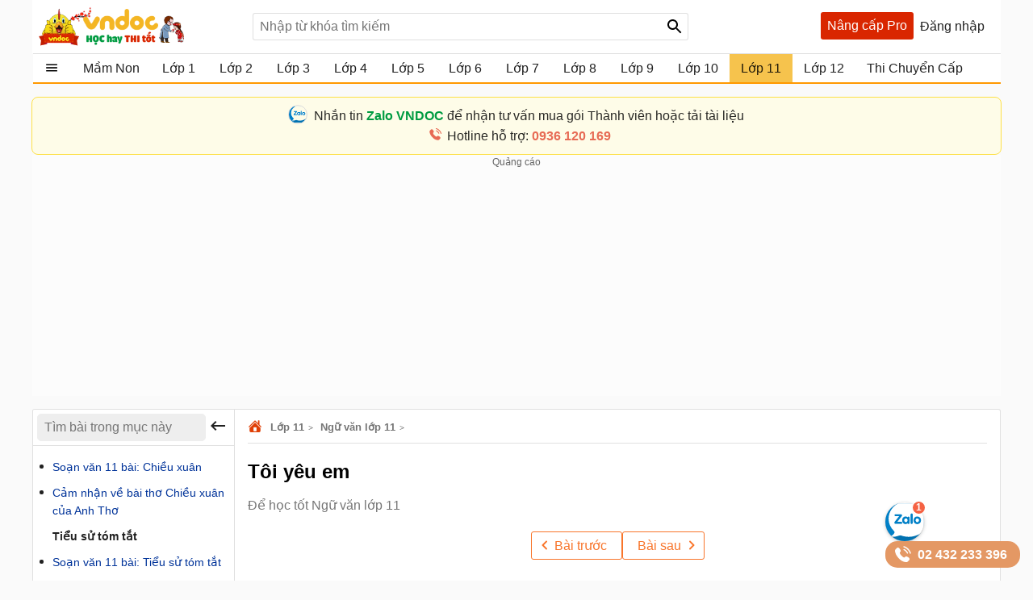

--- FILE ---
content_type: text/html; charset=utf-8
request_url: https://vndoc.com/toi-yeu-em-136496
body_size: 103755
content:

<!DOCTYPE html>
<html>
<head>
    <meta charset="UTF-8" />
    <meta name="viewport" content="width=device-width, initial-scale=1.0" />
    <meta name="theme-color" content="#ffffff">
    <meta property="fb:app_id" content="1562489507328808" />
    <meta property="fb:pages" content="381087858725193" />

    <title>Tôi yêu em  - Để học tốt Ngữ văn lớp 11 - VnDoc.com</title>

        <meta name="description" content="Để học tốt Ngữ văn lớp 11, các bạn học sinh ngoài công việc học tập trên lớp các bạn hãy tham khảo những tài liệu khác nhau để tổng hợp thành kiến thức của mình và để có kết quả học tập cao hơn. Mời các bạn học sinh tham khảo tài liệu: Tôi yêu em." />
            <meta name="keywords" content="Tôi yêu em ngữ văn lớp 11, soạn bài tôi yêu em, đọc bài thơ Tôi yêu em, Tôi yêu em của Puskin, nội dung bài thơ tôi yêu em" />
            <link rel="canonical" href="https://vndoc.com/toi-yeu-em-136496" />
            <meta property="og:image" content="https://st.vndoc.com/data/image/2017/11/11/toi-yeu-em-600.jpg" />
            <link rel="manifest" href="/manifest.json" />
    <link rel="icon" sizes="192x192" href="/favicon.192.png" />
    <link rel="apple-touch-icon" sizes="192x192" href="/favicon.192.png" />
    <link rel="search" type="application/opensearchdescription+xml" title="Tìm kiếm - VnDoc.com" href="/opensearch.xml" />

    <style>
@charset "UTF-8";html,body,div,span,applet,object,iframe,h1,h2,h3,h4,h5,h6,p,blockquote,pre,a,abbr,acronym,address,big,cite,code,del,dfn,em,img,ins,kbd,q,s,samp,small,strike,strong,sub,sup,tt,var,b,u,i,center,dl,dt,dd,ol,ul,li,fieldset,form,label,legend,table,caption,article,aside,canvas,details,embed,figure,figcaption,footer,header,hgroup,menu,nav,output,ruby,section,summary,time,mark,audio,video{margin:0;padding:0;border:0;font-size:100%;font:inherit}article,aside,details,figcaption,figure,footer,header,hgroup,menu,nav,section{display:block}body{line-height:1.61}ol,ul{list-style:none}q{quotes:none}input,textarea,select{font-size:16px}blockquote:before,blockquote:after,q:before,q:after{content:'';content:none}.clear{clear:both;display:block;overflow:hidden;visibility:hidden;width:0;height:0}.clearfix:after{clear:both;content:' ';display:block;font-size:0;line-height:0;visibility:hidden;width:0;height:0}.clearfix{display:inline-block}* html .clearfix{height:1%}.clearfix{display:block}body{background:#fafafa;color:rgba(0,0,0,.87);margin:0;font-family:Arial,Helvetica,sans-serif;font-size:16px;min-height:101vh}b,strong{font-weight:bold}i,em{font-style:italic}input{border:1px solid #0000001f}select{color:#666;border-radius:3px;border:1px solid #0000001f;margin:5px 0}button{padding:5px;white-space:nowrap}a{color:#039;text-decoration:none}a:hover{color:#f8752b}.header{padding:0 8px}.header{background:#fff;position:relative;z-index:59;max-width:1184px;margin:0 auto}.header-logo{position:relative;height:56px;padding:5px 0}.btn-login{cursor:pointer;line-height:35px}.btn-login:hover{color:#f8752b}.searchBox .btnHeaderFind{position:absolute;top:1px;right:0;z-index:100;height:2rem;text-align:center;background:url(/Themes/Default/images/search-24px.svg) no-repeat center;background-size:auto 24px;color:rgba(0,0,0,.87);width:35px;cursor:pointer;display:inline-block;-webkit-appearance:none;-moz-appearance:none;border:none}.logo a{width:250px;display:inline-block;overflow:hidden;text-indent:-9999px;background:url(/Themes/Default/images/logo.svg?v=5) left center no-repeat;background-size:contain;float:left;height:56px}.searchBox{position:absolute;top:16px;left:265px}.nav-top{display:none;position:absolute;width:max-content;border:solid 1px #f2f5f8;top:45px;box-shadow:0 1px 3px rgba(0,0,0,.25);border-radius:3px;right:0;background:#fff}.header .topnav:hover .nav-top{display:block;cursor:pointer}.nav-top li{display:block;position:relative;border-bottom:1px solid #f2f5f8;line-height:35px}.nav-top .nav-link{line-height:25px;color:#333 !important;margin:8px 0;padding:4px 8px;border-radius:3px;display:flex;gap:16px;align-items:center;transition:color .15s ease-in-out,background-color .15s ease-in-out,border-color .15s ease-in-out,box-shadow .15s ease-in-out}.nav-top .nav-link{padding:6px 32px 6px 10px !important;display:flex !important;gap:8px !important;margin:0 !important}.nav-top li a{padding-left:40px;display:block;overflow:hidden;margin-left:4px}.nav-top li a{color:rgba(0,0,0,.87)}.m-nl{display:none !important}.nav-top .fa{width:20px !important;height:20px !important;padding-left:0;position:relative}.nav-top .fa:before{content:"";position:absolute;width:20px;height:20px;top:calc(50% - 1px);left:50%;transform:translate(-50%,-50%);background-repeat:no-repeat;background-position:center;background-size:contain}.nav-top .fa:before{opacity:.8}.fa-arrow-right-from-bracket:before{background-image:url(/themes/default/images/shutdown.svg);background-position-y:1px}.fa-house-heart-fill:before{background-image:url(/themes/default/images/fa-house-heart-fill-n.svg)}.fa-star-fill:before{background-image:url(/themes/default/images/fa-star-fill-n.svg)}.fa-note-pad:before{background-image:url(/themes/default/images/fa-note-pad-n.svg)}.fa-voucher:before{top:calc(50% - 3px) !important;background-position-y:1px !important;background-position-x:0;background-image:url(/themes/default/images/fa-voucher-n.svg)}.fa-celebrate:before{background-image:url(/themes/default/images/fa-celebrate-n.svg)}.fa-clock:before{background-image:url(/themes/default/images/fa-clock-n.svg)}.fa-pen-to-square:before{background-image:url(/themes/default/images/fa-pen-to-square-n.svg)}.fa-bell:before{background-image:url(/themes/default/images/fa-bell-n.svg)}.fa-gear:before{background-image:url(/themes/default/images/fa-gear-fill-n.svg)}.fa-premium:before{background-image:url(/themes/default/images/premium.svg)}.nav-use::before{content:" ";display:block;opacity:.87;background:url(/themes/default/images/nav-u.png) no-repeat 0 1px;width:24px;height:24px;background-size:23px;position:absolute;left:8px;top:5px}.nav-use.notifi::before{content:" ";background:url(/themes/default/images/Thong-bao.svg) no-repeat 0 1px;background-size:23px}.nav-use.setting::before{content:" ";display:block;opacity:.87;background:url(/themes/default/images/setting-24.svg) no-repeat 0 1px;width:24px;height:24px;background-size:23px;position:absolute;left:8px;top:5px}.nav-fap::before{content:" ";display:block;opacity:.87;background:url(/themes/default/images/list-stars.svg) no-repeat 0 1px;width:24px;height:24px;background-size:23px;position:absolute;left:8px;top:5px}.nav-pro::before{content:" ";display:block;opacity:.87;background:url(/themes/default/images/pro-nav.svg) no-repeat 0 1px;width:24px;height:24px;background-size:23px;position:absolute;left:8px;top:5px}.nav-use.iuser::before{content:" ";display:block;opacity:.87;background:url(/themes/default/images/premium.svg) no-repeat 0 1px;width:24px;height:24px;background-size:24px;position:absolute;left:8px;top:5px}.nav-use.iuser.nav-link::before{content:unset !important}.nav-use.iuser.overview::before{content:" ";display:block;opacity:.87;background:url(/themes/default/images/fa-house-heart-fill-n.svg) no-repeat 0 1px !important;width:24px;height:24px;background-size:24px !important;position:absolute;left:8px;top:5px}.nav-notify::before{content:" ";display:block;opacity:.87;background:url(/Themes/Default/images/alert-24.svg) no-repeat 0 1px;width:24px;height:23px;position:absolute;left:8px;top:5px}.nav-fav::before{content:" ";display:block;opacity:.87;background:url(/themes/default/images/bookmark.svg) no-repeat 0 1px;width:24px;height:24px;background-size:23px;position:absolute;left:10px;top:5px}.nav-posts::before{content:" ";display:block;opacity:.87;background:url(/themes/default/images/help.svg) no-repeat 0 1px;width:24px;height:24px;background-size:23px;position:absolute;left:8px;top:5px}.nav-post::before{content:" ";display:block;opacity:.87;background:url(/themes/default/images/pencil-square.svg) no-repeat 0 1px;width:24px;height:24px;background-size:23px;position:absolute;left:8px;top:5px}.theme .topnav.active::before{content:"";background:url(/themes/default/images/Free.svg) no-repeat center;background-size:30px;width:30px;height:30px;display:inline-block;left:1px;top:12px;opacity:initial;position:absolute;z-index:9999}.theme.pro .topnav.active::before{background:url(/themes/default/images/Pro-i.svg) no-repeat center;background-size:30px}.theme.pro .topnav.active.iplus::before{background:url(/themes/default/images/Proplus-i.svg) no-repeat center;background-size:30px}.theme.pro .box-noads{display:none}.nav-out::before{content:" ";display:block;opacity:.87;background:url(/themes/default/images/shutdown.svg) no-repeat 0 1px;width:24px;height:24px;background-size:24px;position:absolute;left:8px;top:5px}.searchBox form{text-align:center}.searchBox #q{display:inline-block;padding:7px 0;width:540px;height:34px;box-sizing:border-box;border-radius:3px;-webkit-appearance:none;-moz-appearance:none;padding-left:8px;padding-right:64px}.header .topnav{z-index:99}.box-noads{position:absolute;top:16px;right:227px;z-index:100}.box-noads a{background:url(/themes/default/images/premium.svg) no-repeat center;background-size:35px;width:35px;height:35px;opacity:.54;display:block}.header .topnav .user-info{display:block}.header .topnav .user-info.notify:before{content:'1';width:24px;height:24px;background:#f00;border-radius:50%;display:inline-block;text-align:center;line-height:24px;color:#fff;animation:blinker 1s linear infinite}.header .topnav .user-info .user-avatar{display:inline-block;width:32px;height:32px;vertical-align:middle;overflow:hidden;border-radius:16px}.header .topnav .user-info .user-avatar img{max-width:100%}.header .topnav .user-info .user-name{display:inline-block;width:90px;overflow:hidden;color:rgba(0,0,0,.87);vertical-align:middle;white-space:nowrap;text-overflow:ellipsis}.nav-top li{display:block;position:relative;border-bottom:1px solid #f2f5f8;line-height:35px}.nav-top li a{color:rgba(0,0,0,.87)}.nav-top li a{padding-left:40px;display:block}.nav-top li:last-child{border-bottom:none}.nav-top:after{content:'';display:block;position:absolute;top:-8px;right:24px;width:13px;height:13px;background:#fff;border-top:1px solid #e7e7e7;border-right:1px solid #e7e7e7;-moz-transform:rotate(-45deg);-webkit-transform:rotate(-45deg)}.ui-menu{background:#fff;border:1px solid #ccc;border-top:0;box-shadow:0 2px 10px #888;padding-bottom:8px;border-radius:2px;border-top-color:#d9d9d9}.titleSearch{display:table-cell;width:100%;vertical-align:middle;padding-left:8px;color:initial}.ui-menu .ui-menu-item-wrapper{width:100%;display:table;vertical-align:middle;padding:7px 0}.type-post .titleSearch{position:relative;padding-left:14px}.type-post .titleSearch::after{content:" ";width:5px;height:5px;position:absolute;display:block;background:rgba(0,0,0,.32);border-radius:17px;left:1px;top:10px}.type-post .imgSearch,.type-post img{display:none}.imgSearch{vertical-align:middle;display:table-cell}.imgSearch img{width:24px;height:24px;vertical-align:middle}.ui-menu .ui-menu-item{border-bottom:1px solid #0000001f;padding:0 8px;display:block}.ui-menu .ui-menu-item-wrapper img{margin-top:0;width:24px;height:24px;vertical-align:sub}.ui-menu .ui-menu-item:last-child{border-bottom:0}.ui-menu-item .titleSearch:hover{color:#f8752b}.viewSearch{opacity:.54;font-size:13px;min-width:90px;vertical-align:middle;text-align:right;color:rgba(0,0,0,.87);display:table-cell}.ui-menu .ui-state-focus,.ui-menu .ui-state-active{margin:0}.ui-autocomplete{max-width:540px !important;z-index:101;position:absolute !important;-webkit-overflow-scrolling:touch;max-height:510px !important;overflow:auto !important}.post .ui-autocomplete{z-index:9999}.ui-autocomplete:hover::-webkit-scrollbar-thumb{background:#ddd}.ui-autocomplete::-webkit-scrollbar{width:5px;border-radius:5px}.ui-autocomplete::-webkit-scrollbar-thumb{border-radius:1px;background:none;border-radius:5px}.searchbox .navbar-list{border:1px solid #0000001f;border-radius:3px}.iconClear{display:none;width:32px;height:32px;position:absolute;top:0;right:37px;background:url(/themes/default/images/icon-clear.png) no-repeat center;opacity:.54;cursor:pointer}.clearText .iconClear{display:block}.strend .box-serchtrend{display:block;visibility:visible}.box-serchtrend{display:none;visibility:hidden;position:absolute;top:60px;z-index:100;background:#fff;box-shadow:0 0 3px 1px rgba(0,0,0,.15);padding:16px;max-height:500px;overflow-y:auto}.ttrend{font-weight:bold;display:block;margin-bottom:8px}.list-serchtrend li a{color:initial;text-overflow:ellipsis;display:-webkit-box;-webkit-line-clamp:2;overflow:hidden;-webkit-box-orient:vertical}.trendpost .list-serchtrend li{border-bottom:1px solid #0000001f;padding-bottom:4px;margin-bottom:4px}.trendpost .list-serchtrend li:last-child{border-bottom:0}.theme.strend .overlay,.theme.ssearch .overlay,.theme.showcheckin .overlay{visibility:visible;display:block;z-index:49;background:rgba(0,0,0,.35)}.list-serchtrend{margin-left:9px}.trendpost .list-serchtrend{margin-left:16px;list-style:disc}.list-serchtrend li:hover a{color:#f8752b}.trendtax{margin-bottom:8px}.trendpost .ttrend{position:relative}.trendpost .ttrend:after{content:"";background:url(/Themes/Default/images/Trending.svg)no-repeat center;position:absolute;background-size:24px;top:0;display:block;width:24px;height:24px;left:110px}.inav.isNew{position:relative}.inav.isNew:after{content:"";background:url(/Themes/Default/images/New-Muc-luc.svg)no-repeat center;position:absolute;background-size:24px;top:0;display:block;width:24px;right:16px;height:24px}.boxpro{background:#d92600;color:#fff;display:block;border-radius:3px;height:34px}.boxpro a{padding:0 8px;display:block;color:#fff;height:34px;line-height:34px}.boxpro:hover{opacity:.87}.pro .boxpro{display:none}.smenu .nav-top{display:block}.topnav.active{cursor:pointer;padding-bottom:16px}.headright{position:absolute;top:15px;right:8px;z-index:100;display:block;display:flex;gap:0 4px}.headright div.notifications{position:inherit;top:initial;right:initial}.header .headright .headitem{display:inline-block;vertical-align:middle;position:relative;margin:0 4px}.checkinday span{background:url(/Themes/Default/images/Diem-danh.svg?v=1) no-repeat center;width:24px;height:24px;padding:6px;cursor:pointer;display:block;background-size:24px}.checkinday span:hover{opacity:.87}.box-checkinday{display:none;position:fixed;top:50px;left:0;right:0;z-index:99999;border-radius:8px;padding:0;background:#fff;max-width:640px;margin:99px auto;padding:24px}.showcheckin .box-checkinday{display:block}.titlecheck{display:block;text-align:center;font-size:20px;font-weight:bold;margin-bottom:16px;position:relative}.titlecheck i{background:url(/Themes/Default/images/Diem-danh-24.svg) no-repeat center;background-size:23px;width:28px;height:28px;filter:invert(43%) sepia(30%) saturate(1617%) hue-rotate(182deg) brightness(104%) contrast(94%);display:inline-block;vertical-align:sub}.checkinb{background:#dc2626;padding:6px 4px;text-align:center;display:block;max-width:286px;margin:0 auto;border-radius:3px;color:#fff;font-weight:bold;cursor:pointer}.checkinb:hover{background:#b91c1c}.ichekday span{display:block;margin-bottom:0;font-size:13px}.lday{display:flex;flex-wrap:wrap;padding:16px;background:#edf2f7;border-radius:3px;justify-content:space-between;margin-bottom:8px}.lday li{width:70px;text-align:center;border-radius:10px;cursor:pointer;padding:12px 0;background:#fff;margin:0 4px;border:2px solid #ccc}.ichekday span.scorein{font-weight:bold;height:26px;font-size:16px}.lday li.las{background:linear-gradient(135deg,#facc15,#f59e0b);border-color:#d97706;color:#78350f;box-shadow:0 4px 10px rgba(250,204,21,.3)}.lday li.today{position:relative}.lday li:not(.noactive):not(.las):hover{border-color:#60a5fa;transform:scale(1.05)}.lday li.noactive{background:linear-gradient(135deg,#4ade80,#22c55e);border-color:#16a34a;color:#fff;transform:scale(1.05);box-shadow:0 4px 10px rgba(74,222,128,.3)}.lday li.noactive .iconcheck{background:url(/Themes/Default/images/okcheck.svg) no-repeat center;background-size:24px;filter:invert(100%) sepia(0%) saturate(7500%) hue-rotate(291deg) brightness(96%) contrast(111%)}.checkinb.nocheck{background:#b4b4b4;pointer-events:none}.closepop{display:block;width:30px;height:30px;position:absolute;top:8px;right:8px;background:url(/themes/default/images/close-svg.svg) no-repeat center;background-size:20px;cursor:pointer;text-indent:-99999px}.theme.showcheckin .mainNav{z-index:48}.tbcheck{text-align:center;display:block;margin-bottom:6px;color:#4caf50;visibility:hidden}.tbcheck.active-temp{visibility:visible}.iconcheck{display:block;width:28px;height:28px;background:url(/Themes/Default/images/start-check.svg) no-repeat center;background-size:28px;filter:invert(89%) sepia(33%) saturate(3561%) hue-rotate(343deg) brightness(106%) contrast(104%);margin:0 auto}.las .iconcheck{background:url(/Themes/Default/images/cup.svg) no-repeat center;background-size:28px;width:28px;height:28px;animation:bounce 1s infinite;filter:invert(100%) sepia(0%) saturate(7500%) hue-rotate(291deg) brightness(96%) contrast(111%)}@keyframes bounce{0%,100%{transform:translateY(0)}50%{transform:translateY(-5px)}}.headitem-login.oncheck{position:relative}.headitem-login.oncheck::after{content:" ";position:absolute;top:2px;left:27px;background:#f44336;border-radius:50%;color:#fff;display:block;opacity:inherit;text-align:center;width:10px;height:10px;font-size:13px;text-indent:-9999px}.nav-top .nav-link:hover *:not(.notRead.toTitleMenu){color:#000 !important;filter:invert(53%) sepia(100%) saturate(1652%) hue-rotate(341deg) brightness(98%) contrast(98%)}.nav-top .nav-link.oncheck::before{content:"";position:absolute;font-size:8px;top:5px;right:20px;background-color:#f8b10b;padding:0;border-radius:50%;height:8px;line-height:16px;width:8px}.nav-link.muster{position:relative}.nav-top .toggle .notRead.toTitleMenu{top:8px}.toggle .notRead.toTitleMenu{position:absolute;top:6px;left:132px;min-width:15px;min-height:15px;padding:2px;font-size:12px;line-height:15px;text-indent:-1px}.toggle .notRead{background:#f44336;border-radius:50%;color:#fff;display:block;text-align:center}.nav-top .nav-link:hover *:not(.notRead.toTitleMenu){color:#000 !important;filter:invert(53%) sepia(100%) saturate(1652%) hue-rotate(341deg) brightness(98%) contrast(98%)}.container{max-width:1200px;margin:0 auto;position:relative;box-sizing:border-box}.section{display:block;margin:16px}.box-taxbox{box-sizing:content-box;border:solid 1px #0000001f;border-radius:3px;background:#fff}.adbox{margin-bottom:16px;text-align:center;clear:both;overflow:hidden;position:relative;background:#fcfcfc}.adbox::before{content:'Quảng cáo';display:block;font-size:12px;color:#666}.adbox.adzone *{max-width:100%;margin:auto}.adbox.in-article{border:1px solid #eee;margin:16px 0}.adbox.adzone{position:relative}.adbox.adzone img{height:auto}.theme.pro .adbox{display:none !important}#adtaxtop .adlinks,#adsposttopboxleft .adlinks,#adsposttop .adlinks,#adsearchcentertop .adlinks{height:90px}#adundercontent .adauto{max-width:336px;margin:16px auto 16px auto}#adtaxtop .adzone,#adtaxtop .adauto,#adsposttop .adauto,#adsleaderboard.adbox,#adsearchcentertop .adauto{min-height:280px}#adsposttopboxleft{width:336px;margin-right:16px;float:left}#adsposttopboxleft .adauto{min-height:280px}.featuredbox .adbox{width:608px;height:60px;padding:16px 16px 16px 16px;display:block;overflow:hidden}.hover>a>span{color:#f8752b}.title-header{font-size:18px;position:relative;padding:8px 0;line-height:24px;padding-left:16px;color:rgba(0,0,0,.87);display:block;border-bottom:solid 1px #0000001f}.title-header h2{display:inline-block}.title-header img{vertical-align:text-bottom;height:24px;width:24px;vertical-align:top;padding-right:8px;display:inline-block}.title-header span{display:inline-block;line-height:24px}.viewmore span:hover{color:#f8752b}.theme .overlay{width:100%;height:100%;background:rgba(0,0,0,.54);position:fixed;left:0;visibility:hidden;top:0;right:0;bottom:0;content:' ';z-index:50}.show{display:block !important}.theme .overlay.show{visibility:visible;transition:.1s .2s}.theme.embed #scrolltop{display:none}.theme.taxonomy.embed{min-height:initial}.hide{display:none !important}.theme.post .postbox>.container{border:1px solid #0000001f;border-radius:3px}.theme.post.room .postbox>.container{border:0;border-radius:0}.section.box-sidenav.box-sidebar .container{padding-left:266px;padding-right:368px;background:#fff;box-sizing:border-box}.close-sidenav .section.box-sidenav.box-sidebar .container{padding-left:16px}.section.box-sidenav .container .textview{padding:16px 0}.sidebar{width:336px;position:absolute;top:16px;right:16px}.section.box-sidenav .container{background:#fff;padding-left:316px;box-sizing:border-box;padding-right:16px}#scrolltop{position:fixed;bottom:100px;right:0;z-index:9999;height:32px;width:32px;background:#fff url(/themes/default/images/up-arrow.svg) no-repeat center;background-size:32px;cursor:pointer;opacity:0;border-radius:50%;visibility:hidden;transition:all ease .5s;transition-delay:2s}.scrollup #scrolltop{opacity:initial;visibility:visible;right:16px;transition-delay:0s}input:focus{outline:none;border:1px solid #ddd;-webkit-box-shadow:0 0 3px #ddd;box-shadow:0 0 3px #ddd}#adcentertop{max-width:1200px;margin:0 auto}.leftbar{position:absolute;left:0;top:0;height:100%;width:200px;border-right:1px solid #eee}.leftbar .listnav{padding:0}.ui-helper-hidden-accessible{border:0;clip:rect(0 0 0 0);height:1px;margin:-1px;overflow:hidden;padding:0;position:absolute;width:1px}.noeven{pointer-events:none}.leftbar .listnav-all{line-height:39px;display:block;position:relative;padding-left:0;border-bottom:solid 2px #ff9800;overflow:hidden;background:url(/Themes/Default/images/view_list.svg) 16px 7px no-repeat;background-size:24px;text-overflow:ellipsis;text-indent:48px;white-space:nowrap}.Boxopt,.boxExpityDate{display:none;position:fixed;top:0;left:0;right:0;z-index:99999;border-radius:3px;padding:0;background:#fff;max-width:686px;margin:99px auto}.notesms{display:block;text-align:center;color:#f00;position:absolute;max-width:300px;margin:0 auto;left:1px;right:1px;bottom:10px;font-size:14px}.title-otp{display:block;color:#009b41;font-weight:bold;border-bottom:1px solid rgba(0,155,65,.3);line-height:40px;height:40px;padding-left:16px}.btn-send-otp{display:block;background:#009b41;border:1px solid #009b41;color:#fff;padding:4px 6px;text-align:center;font-weight:bold;border-radius:8px;cursor:pointer;max-width:222px;margin:16px auto}a.btn-send-otp:hover{color:#fff;opacity:.9}.noteotp{font-size:14px}.conten-opt{display:block;padding:24px}.btn-send-otp.isending{pointer-events:none;position:relative;text-indent:-999999px}.btn-send-otp .loader{width:6px;height:6px;border-radius:50%;display:block;margin:0 auto;position:absolute;color:#fff;top:13px;left:15%;box-sizing:border-box;animation:shadow 2s linear infinite}.box-numberphone{position:relative}.errphone{position:absolute;left:230px;top:6px;display:none;font-size:14px;color:#f4b624}.errphone.hindcolor{display:block}.numberphone{display:block;border-radius:5px;border:1px solid #bdbdbd;box-sizing:border-box;padding:6px 12px !important;line-height:22px;font-size:16px;width:222px;margin-bottom:8px;vertical-align:top}.titleopt{display:block;margin-bottom:8px}.showExpiry .overlay{visibility:visible;z-index:100}.showExpiry .boxExpityDate{display:block}.showotp .overlay,.showvery .overlay{visibility:visible;z-index:100}.showotp .Boxopt{display:block}@keyframes shadow{0%{box-shadow:0 0 rgba(255,255,255,0),0 0 rgba(255,255,255,0),0 0 rgba(255,255,255,0),0 0 rgba(255,255,255,0)}12%{box-shadow:100px 0 white,0 0 rgba(255,255,255,0),0 0 rgba(255,255,255,0),0 0 rgba(255,255,255,0)}25%{box-shadow:110px 0 white,100px 0 white,0 0 rgba(255,255,255,0),0 0 rgba(255,255,255,0)}36%{box-shadow:120px 0 white,110px 0 white,100px 0 white,0 0 rgba(255,255,255,0)}50%{box-shadow:130px 0 white,120px 0 white,110px 0 white,100px 0 white}62%{box-shadow:160px 0 rgba(255,255,255,0),130px 0 white,120px 0 white,110px 0 white}75%{box-shadow:160px 0 rgba(255,255,255,0),200px 0 rgba(255,255,255,0),130px 0 white,120px 0 white}87%{box-shadow:160px 0 rgba(255,255,255,0),200px 0 rgba(255,255,255,0),200px 0 rgba(255,255,255,0),130px 0 white}100%{box-shadow:160px 0 rgba(255,255,255,0),200px 0 rgba(255,255,255,0),200px 0 rgba(255,255,255,0),200px 0 rgba(255,255,255,0)}}.content-exdate{display:block;padding:24px}.text-ex{margin-bottom:16px}.content-exdate{border-radius:3px}.content-exdate .exbohl{color:#d92600;font-weight:bold;padding-bottom:4px}.text-ex span{display:block}.f-title{font-size:18px;display:block}.package{display:block;background:#009b41;border:1px solid #009b41;color:#fff;padding:4px 6px;text-align:center;font-weight:bold;border-radius:5px;cursor:pointer;max-width:222px;margin:16px auto 0 auto}.package:hover{color:#fff;opacity:.9}.box-classify{display:none;position:fixed;top:0;left:0;right:0;bottom:0;z-index:104;border-radius:8px;background:#fff;max-width:600px;max-height:520px;margin:auto;padding:16px;text-align:initial;overflow:hidden}.h-div{text-align:center;display:block;font-weight:bold;padding:8px}.item-div{display:flex;flex-wrap:wrap;justify-content:space-around}.item-div .item-sifi{padding:2px 32px;border-radius:3px;text-align:center;border:1px solid #34a750;cursor:pointer;position:relative}.item-div .item-sifi:hover{opacity:.9}.item-div .item-sifi.active{background:#34a750;color:#fff}.item-div .item-sifi.active:before{content:"";background:url(/Themes/Default/images/check_black.svg) no-repeat center;background-size:18px;width:18px;height:18px;position:absolute;left:10px;top:5px;filter:brightness(0) invert(1)}.title-sifi,.ct-div{margin-bottom:24px;display:block}.listtax{column-width:150px;column-fill:balance;position:relative;display:block;column-gap:24px;top:0;padding:16px}.box-left-menu .listtax{padding:8px 0 16px 0}.box-left-menu .toc-head{text-indent:16px;position:relative}.item-tax-view{display:block;padding:4px 16px}.box-left-menu .listtax li.inactive{background:#eee}.item-div.itemclass{display:block}.icheckx{display:inline-block;vertical-align:middle}.box-itemcheck{width:18px;height:18px;background:#bdbdbd;border:1px solid #bdbdbd;border-radius:3px;margin-right:4px}.listtax li{display:block;margin-bottom:8px;cursor:pointer}.listtax li.active .box-itemcheck{background:initial;position:relative}.listtax li.active .box-itemcheck:before{content:"";background:url(/Themes/Default/images/check_black.svg) no-repeat center;background-size:18px;width:18px;height:18px;position:absolute;left:0;top:0}.button-save{background:#bdbdbd;border-radius:5px;padding:4px 24px;display:block;text-align:center;max-width:130px;margin:0 auto;cursor:pointer}.button-save.active{background:#34a750;color:#fff}.button-save:hover{opacity:.9}.classify .overlay{visibility:visible;z-index:103;display:block}.classify .box-classify{display:block}.confirm-gold,.boxextend{max-width:1200px;margin:0 auto;display:none;padding:8px 0;background:#fdf0d3;cursor:pointer}.confirm-gold.aview{display:block}.banner-g{padding:0 16px}.banner-g>b{color:#009b41}.box-cf-gold{display:none;position:fixed;top:50px;left:0;right:0;z-index:99999;border-radius:8px;padding:0;background:#fff;max-width:555px;margin:99px auto;padding:24px}.showgold .overlay{visibility:visible;z-index:60}.sbmit-g.vloading{pointer-events:none}.showgold .box-cf-gold{display:block}.text-g{display:block;margin-bottom:16px}.sbmit-g{background:#34a750;padding:5px;border-radius:3px;display:block;max-width:200px;display:block;text-align:center;color:#fff;margin:16px auto;cursor:pointer}.itgold{display:inline-block}.select-g{display:block;width:100%;min-width:150px;padding:.375rem 2.25rem .375rem .75rem;font-size:1rem;font-weight:400;line-height:1.5;color:#212529;background-color:#fff;background-image:url(/Themes/Default/images/down-16.svg);background-repeat:no-repeat;background-position:right .75rem center;background-size:16px 12px;border:1px solid #ced4da;border-radius:.25rem;transition:border-color .15s ease-in-out,box-shadow .15s ease-in-out;-webkit-appearance:none;-moz-appearance:none}.sbmit-g:hover{opacity:.9}.gclose{position:absolute;width:32px;height:32px;padding:8px;right:0;top:0;cursor:pointer;display:block;background:url(/themes/default/images/icon-clear.png) no-repeat center}.highlight{font-weight:bold}@media screen and (max-width:1223px){.container{width:1024px;overflow:hidden}.header .container{overflow:initial}.searchBox #q{width:430px}.room .container{width:initial;overflow:hidden}.test .contentCenter{width:1024px;overflow:hidden}}.homebox .title-header img{display:none}.homebox .box-taxbox{border:0;border-radius:0;border-top:solid 1px #0000001f}.homebox .section{margin:0}.texttime{border:1px dashed #cecece;padding:16px;border-radius:3px}.grid-2,.box-tt.bflex{display:flex;flex-wrap:wrap;justify-content:space-between}.d-inline-block{display:inline-block;vertical-align:middle}.dselectbox{display:block;margin-bottom:8px}a.btn.btn-sale-soon{background:#009b41;color:#fff;font-weight:bold;border:0;width:180px;margin:auto}a.btn.btn-sale-soon:hover{opacity:.9}.class-sale-soon{padding:4px 16px}.ibox span{display:block}.ibox span:last-of-type{color:#e03e2d}.boxbtn{display:block;margin:auto 0}.box-tt .mt-1{display:block}.onload{opacity:.12;transition:opacity .5s ease-in-out}.onload.onready{visibility:visible;opacity:1}.verifyBox{display:none;background-color:#fff;border-radius:8px;width:600px;position:fixed;top:0;left:0;right:0;bottom:0;z-index:104;margin:auto;max-height:259px;overflow:hidden}.duplicate{color:#f00}.errspan{text-align:center;display:block;color:#f00}.showvery .verifyBox{display:block}.verifyBox .bheader{background-color:#ffe27a;padding:8px 16px;font-weight:bold;border-radius:3px 3px 0 0;margin-bottom:16px}.verifyBox p{color:#333;font-size:14px;line-height:1.6;margin-bottom:16px}.verifyBox .inputBox{display:flex;align-items:center;position:relative;max-width:321px;text-align:center;margin:auto auto 16px auto}.verifyBox input{flex:1;padding:8px;font-size:14px;border:1px solid #ccc;border-radius:3px;outline:none;border-right:0}.verifyBox .buttonotp{padding:8px 16px;font-size:14px;background-color:#9e9e9e;color:#fff;min-width:130px;border:none;border-radius:0 3px 3px 0;cursor:pointer;position:absolute;right:0}.verifyBox .buttonotp.bactive{background-color:#28a745}.verifyBox button:hover{background-color:#8d8d8d}.verifyBox .buttonotp.bactive:hover{background-color:#218838}.verifyBox .bbody{display:block;padding:0 16px}input:focus{outline:none;border:1px solid #ddd;-webkit-box-shadow:0 0 3px #ddd;box-shadow:0 0 3px #ddd}.inputBox .note-paydoc{position:absolute;top:-22px;right:0;font-size:12px;color:#f00;display:none}.inputBox .note-paydoc.hindcolor{display:block}.buttonotp.bactive.isending{pointer-events:none;position:relative}.section.taxbox-changevolume{min-height:180px}.taxonomy .section.taxbox-changevolume{min-height:initial}.boxextend a{padding:0 16px;color:initial}.boxextend a:hover{color:#f8752b}.xname{font-style:normal}.section-contact{margin-top:16px;display:flex;justify-content:center}.section-contact .contact-zalo{font-size:16px;justify-items:center;transition:background-color .5s ease-in-out;border-radius:8px;border:1px solid #ddd;padding:10px 32px 10px 38px;background-color:#fff;max-width:calc(1200px - 70px);width:100%}.section-contact .contact-zalo .contact-mess{display:block;position:relative;padding-left:24px;width:fit-content;color:#000000d6}.section-contact .contact-zalo:hover .contact-mess{color:#4374e0}.section-contact .contact-zalo:hover .contact-phone{color:#e76b55}.section-contact .contact-zalo .contact-phone{display:block;color:#000000d6;position:relative;padding-left:24px;width:fit-content}.section-contact .contact-zalo .contact-mess::before{content:"";position:absolute;left:-8px;top:-1px;width:22px;height:22px;background:url(/Themes/Default/images/zalo-banner-n.svg) no-repeat center;background-size:22px;border-radius:50%;border:1px solid #ddd}.section-contact .contact-zalo .contact-phone::before{content:"";position:absolute;left:0;top:2px;width:18px;height:18px;background:url(/Themes/Default/images/phone-contact-1.svg) no-repeat center;background-size:18px}.contact-iconzalo-more{position:fixed;bottom:16px;right:16px;z-index:103;display:flex;flex-direction:column;align-items:end;gap:16px;transition:transform .3s ease}.testembed .contact-iconzalo-more{display:none}.contact-iconzalo-more .zalo-contact-a{position:relative;display:block;height:48px;width:48px}.contact-iconzalo-more .zalo-contact-a::before{content:"";background:url(/Themes/Default/images/zalo-banner-n.svg) no-repeat center;background-size:50px;width:48px;height:48px;position:absolute;right:0;top:0;border-radius:50%;background-position-x:-2px;background-position-y:1px;background-color:#fff;box-shadow:0 .62px 1.25px rgba(60,64,67,.3),0 1.25px 3.77px 1.25px rgba(60,64,67,.15)}.contact-iconzalo-more .call-contact-a{position:relative;padding-left:32px;background-color:#e49864;padding:4px 16px 4px 40px;border-radius:15px;color:#fff;font-weight:bold}.contact-iconzalo-more .call-contact-a:after{content:"02 432 233 396"}.contact-iconzalo-more .call-contact-a::before{content:"";background:url(/Themes/Default/images/phone-contact.svg) no-repeat center;background-size:24px;width:24px;height:24px;position:absolute;left:9px;top:5px}.contact-iconzalo-more .zalo-contact-a::after{content:"1";position:absolute;right:-1px;top:-1px;font-size:12px;background-color:#f56243;border-radius:50%;color:#fff;width:15px;height:15px;line-height:15px;text-align:center;font-weight:bold}.contact-iconzalo-more.hidden{transform:translateX(150%)}.contact-iconzalo-more .zalo-contact-a:hover::before{transition:all .5s ease-in;transform:scale(1.1);animation:shake .5s ease}.contact-iconzalo-more .call-contact-a:hover::before{transition:all .5s ease-in;transform:scale(1.1);animation:shake 1s ease}@keyframes shake{0%{transform:rotate(0deg)}25%{transform:rotate(-5deg)}50%{transform:rotate(5deg)}75%{transform:rotate(-5deg)}100%{transform:rotate(0deg)}}.section-contact .contact-zalo .contact-mess.okpay{color:#15803d}.section-contact .contact-zalo .contact-mess.okpay a{color:#15803d;font-weight:bold}.section-contact .contact-zalo .contact-mess.okpay::before{content:"";position:absolute;left:-3px;top:0;width:22px;height:22px;background:url(/Themes/Default/images/check-circle-24.svg) no-repeat center;background-size:22px;border-radius:50%;border:0;filter:brightness(0) saturate(100%) invert(35%) sepia(19%) saturate(2841%) hue-rotate(100deg) brightness(98%) contrast(84%)}.section-contact{visibility:hidden}.section-contact.cdone{visibility:visible}.section-contact.cdone .contact-zalo{border:1px solid #fde047;background:#fefce8}.section-contact .contact-zalo{display:grid}.theme .mainNav{border-bottom:solid 2px #ff9800}.mainNav{background:#fff;z-index:58;max-width:1199px;margin:0 auto;position:relative}.navbar{border-top:solid 1px #0000001f}.item.all{position:relative;float:left;width:48px}.item.all>a{font-weight:bold}.item.all a{display:block;height:35px;padding:0 0 0 8px;color:rgba(0,0,0,.87)}.navbar>li>a{color:rgba(0,0,0,.87);border-right:1px solid #fff;line-height:35px;text-align:left;display:block;white-space:nowrap;padding-right:16px;text-overflow:ellipsis;overflow:hidden}.navbar .item.all>a>img{vertical-align:text-bottom;height:24px;width:24px;margin-top:5px;margin-right:8px}.item.all>a>span{position:absolute}.item.all:hover .navigation{display:block}.theme.payment .item.all:hover .navigation,.theme.feetable .item.all:hover .navigation{display:none}theme.index .box-tabs{top:53px;border-radius:3px 0 0 4px}.index .box-tabs{background:inherit}.box-tabs{position:absolute;z-index:9999;padding-bottom:12px}.navigation{box-sizing:border-box;overflow-x:hidden;overflow-y:auto;height:420px;display:block;width:251px;border-top:solid 1px #0000001f;border-radius:0 0 0 4px}.navigation li{text-indent:0;height:35px;margin:0;padding:0}.item.all a{display:block;height:35px;padding:0 0 0 8px;color:rgba(0,0,0,.87)}.navigation li a{color:rgba(0,0,0,.87);line-height:33px;text-align:left;display:block;position:relative;white-space:nowrap;padding:0 16px 0 8px;-ms-text-overflow:ellipsis;-o-text-overflow:ellipsis;text-overflow:ellipsis;overflow:hidden}.navigation .item a img{vertical-align:top;height:24px;width:24px;margin-right:4px;-moz-filter:brightness(0) invert(1);-webkit-filter:brightness(0) invert(1);filter:brightness(0) invert(1)}.navigation .item a img{-moz-filter:none;-webkit-filter:none;margin-top:6px;filter:none}.navigation>li>ul{top:0;border-top:solid 1px #0000001f;overflow-y:auto;overflow-x:hidden;width:828px;height:419px;background-color:#fff;display:none;position:absolute;left:251px;border-left:none;z-index:1000;border-radius:0 0 4px 0;right:auto;column-width:244px;column-gap:0;column-fill:auto;column-fill:balance}.navigation .item ul li{text-indent:0;height:32px;margin:0;padding:0;background:#fff}.navigation .item ul a{text-align:left;padding:0 8px}.navigation .item a span{vertical-align:sub}.navigation ul li span{position:static !important;vertical-align:sub}.navbar .item.right.iall{display:inline-block;vertical-align:bottom}.navbar .item.right{display:inline-block;vertical-align:bottom;height:35px;overflow:hidden}.navbar .item.right li,.item.ihome{display:inline-block;vertical-align:bottom;float:left}.navbar .item.right li.hover{background:#f4b624cf}.item.ihome{width:35px;height:35px}.navbar .item.right .subchild li{display:block}.navbar .item.right .subchild{display:block;position:absolute;padding:16px 0 16px 16px;right:0;left:0;border:1px solid #0000001f;border-right:0;border-left:0;background:#fff;box-shadow:0 4px 8px rgba(0,0,0,.12);z-index:999;visibility:hidden;opacity:0;display:flex;transition:.5s .1s;top:35px;flex-wrap:wrap;flex-direction:row}.navbar .item.right li.hover .subchild{transition:.1s .1s;visibility:visible;opacity:1;top:35px}.navbar .item.right .subchild::-webkit-scrollbar-thumb{background:#c1c1c1;border-radius:8px}.navbar .item.right .subchild::-webkit-scrollbar{height:10px}.navbar .item.right .subchild::-webkit-scrollbar-track-piece{background:#f4f4f4;border:.5px solid #eee;border-radius:8px}.navbar .item.right .subchild ul{margin-bottom:8px}.navbar .item.right .box-iall .subchild ul{display:none}.navbar .item.right .subchild.subboxall{display:block;width:469px;padding-left:0;column-gap:32px;column-rule:1px solid #eee;column-width:194px}.navbar .item.right .subchild.subboxall .itemsub>a{display:block;position:relative;padding:4px 0}.navbar .item.right .iall .subchild.subboxall li{width:initial;padding-left:8px;margin:0 8px;border-radius:5px}.navbar .item.right .iall .subchild.subboxall li.icolor{background:#f4b624cf}.navbar .item.right li.lright.icolor{background:#f4b624cf}.navbar .item.right .subboxall li a img{position:absolute;left:0;padding:0;top:7px}.navbar .item.right .subboxall li a h3{padding-left:28px;display:block;font-weight:normal;font-size:16px}.navbar .item.right .subchild .sub-more{position:absolute;bottom:16px;left:1px;right:16px;font-size:14px;list-style:none;cursor:pointer;text-align:right;color:rgba(0,0,0,.54);margin:0 auto}.navbar .item.right .subchild .itemsub>a{font-weight:bold}.navbar .item.right .subchild .sub-more:hover{color:#f8752b}.navbar .item.right .subchild.full{height:initial}.navbar .item.right .subchild.line{width:250px}.navbar .item.right .subchild li a{padding:0;line-height:28px;font-size:14px;padding:0 8px;border-radius:3px}.navbar .item.right .subchild li{break-inside:avoid;width:234px;float:none;min-width:103px;font-weight:normal;background:none}.navbar .item.right .iall .subchild li{width:212px}.navbar .item.right li.item.item3::after{width:135px}.navbar .item.right li.item.iall::after{width:48px}.navbar .item.right li.item.hover:after{visibility:visible;transition:.1s .3s}.navbar .item.right li a{color:rgba(0,0,0,.87);line-height:35px;text-align:left;display:block;white-space:nowrap;padding:0 14px;min-width:43px;text-overflow:ellipsis;overflow:hidden}.navbar .item.right li a img,.navbar .item.ihome a img{vertical-align:text-bottom;height:18px;width:18px;margin-right:8px}.item.iall{min-width:48px;text-align:right}.navbar .item.iall.hover .subchild{top:35px}.navbar .box-iall{cursor:pointer}.navbar .box-iall img{vertical-align:text-bottom;height:18px;padding:8px;margin-right:8px}.navbar .item.ihome a img{margin-left:8px}.navbar .item.ihome a{padding-right:0}.navbar .item.right li a span{text-transform:capitalize}.navbar .item.right .subchild li a span{text-transform:initial}.navbar .item.right .subchild li span.hot{position:relative;color:#f8752b}.navbar .item.right .subchild li span.hot::after{content:"";background:url(/Themes/Default/images/hot.svg) no-repeat;background-size:16px;display:block;position:absolute;top:-2px;filter:invert(46%) sepia(79%) saturate(5218%) hue-rotate(349deg) brightness(109%) contrast(102%);right:-20px;width:16px;height:16px}.navigation .hover ul{display:block;border-left:1px solid #0000001f}.navbar .item.right .subchild a:hover{color:#f8752b}.navbar .item.right li:hover a span{color:initial}.navbar .item.right .subchild .itemsub ul li a:hover{background:#f4b624cf}.navigation .item ul a:hover{color:#f8752b}.navigation:hover::-webkit-scrollbar-thumb{background:#c1c1c1}.navigation::-webkit-scrollbar{width:5px}.taxonomy .tocbox .topics.viewsearch .toc-navbar{column-width:initial}.navigation{display:none;background:#fff}.navigation::-webkit-scrollbar-thumb{border-radius:1px;background:none}.nav-top li a:hover{color:#f8752b}.notifications{display:inline-block;vertical-align:bottom}div.notifications{position:absolute;top:15.5px;right:142px;z-index:100}.theme.member div.notifications{top:10.5px}.theme.users div.notifications,.profile div.notifications,.profile-info div.notifications,.theme.posts div.notifications{right:48px;top:7px}.profile div.notifications,.profile-info div.notifications .theme.posts div.notifications{top:7px}.theme.users .box-notifications,.profile .box-notifications,.profile-info .box-notifications,.theme.posts .box-notifications{right:-16px;width:352px}.toggle.notifications{padding:6px 8px 6px 28px;cursor:pointer;display:inline-block;color:initial;height:23px;position:relative;vertical-align:bottom;border-radius:50%;z-index:99;background:url(/themes/default/images/notifications.svg) no-repeat center;background-size:24px}.toggle.notifications:hover{opacity:.87}.toggle .notRead{position:absolute;top:1px;left:22px;background:#f44336;border-radius:50%;color:#fff;display:block;text-align:center;width:10px;height:10px;font-size:13px;text-indent:-9999px}.box-notifications{position:absolute;top:40px;right:-130px;z-index:99;width:361px;padding:0;border:1px solid #eee;border-radius:5px;background:#fff;box-shadow:0 1px 8px #0129702b;transition:all 125ms cubic-bezier(0,0,1,1)}.box-notifications:hover::-webkit-scrollbar-thumb{background:#ddd}.list-notifications b{font-weight:bold}.box-notifications::-webkit-scrollbar{width:8px}.box-notifications::-webkit-scrollbar-thumb{border-radius:5px;background:none}.t-notifications{font-size:18px;font-weight:bold;padding:8px 16px;display:block;color:initial;width:calc(100% - 32px);border-bottom:1px solid #eee}a.t-notifications{color:#000}.headitem .section-title{padding:8px 16px;background:#fff;font-size:14px;color:#65676b}.headitem .list-notifications{overflow:auto;max-height:500px;transition:all .5s cubic-bezier(0,0,1,1);position:relative}.notifications.headitem .list-notifications.load:before{content:"";position:absolute;top:-43px;left:0;width:100%;height:calc(100% + 43px);background-color:#f7f7f787;z-index:50;border-radius:2px}.notifications.headitem .list-notifications .loader{position:absolute;top:calc(50% - 70px);left:calc(50% - 24px);width:48px;height:48px;border:5px solid #f4b624;border-bottom-color:transparent;border-radius:50%;display:inline-block;box-sizing:border-box;animation:rotation 1s linear infinite;z-index:9999}.list-notifications li img{border-radius:50%;width:100%;height:54px;border:1px solid #ddd}.list-notifications li.noItem{padding:4px 8px 0 8px;position:relative}.list-notifications li.noItem a{display:block;height:66px;color:rgba(0,0,0,.87);padding-left:72px;padding-right:16px;position:relative;overflow:hidden}.list-notifications li.noItem a.customt{height:79px}.list-notifications li.first{display:flex;margin:8px 16px;justify-content:space-between}.list-notifications li.first .ifirst{font-size:16px;font-weight:bold;display:block}.list-notifications li.first a{color:#1e90ff}.list-notifications li .ides{display:-webkit-box;font-size:15px;line-height:22px;-webkit-line-clamp:2;-webkit-box-orient:vertical;overflow:hidden}.list-notifications li .thumb{width:56px;top:2px;display:block;height:56px;border-radius:50%;position:absolute;left:0}.list-notifications li .itime{color:rgba(0,0,0,.54);font-size:13px;line-height:19px;display:block;margin-bottom:0 !important}.list-notifications li.noItem:hover{background:#f2f2f3;border-radius:5px}.list-notifications li[data-reader='noOpen']::after{content:"";background:#2196f3;width:12px;right:8px;height:12px;display:block;border-radius:50%;position:absolute;top:34px}.list-notifications .ibefore{font-size:16px;font-weight:bold;margin:0 !important;display:block}.notifications.headitem .inew{margin:8px 16px !important}.box-notifications .inew{font-size:16px;font-weight:bold;margin:8px 12px 0 8px;display:block}.box-notifications .openNotifi{position:absolute;top:24px;color:initial;right:16px;background:url(/themes/default/images/switch.svg) no-repeat;background-size:22px;text-indent:25px}.box-notifications .openNotifi:hover{opacity:.72}.box-notifications .inotifi-more{display:block;text-align:center;color:initial;height:initial;padding:8px 0;border-top:1px solid #eee}.box-notifications .inotifi-more:hover{color:#f8752b}.shownotifi .overlay{display:block;visibility:visible;background:rgba(0,0,0,0)}@media(max-width:480px){.theme.users .box-notifications,.profile .box-notifications,.profile-info .box-notifications,.theme.posts .box-notifications{right:-48px;width:319px}}.notification-item img{width:40px;height:40px;border-radius:50%;margin-right:16px;object-fit:cover;border:1px solid rgba(0,0,0,.1)}.notification-content{flex-grow:1;text-decoration:none;color:inherit;display:block}.notification-content span{display:block;margin-bottom:4px;font-size:16px;line-height:1.4}.notification-content .thumb{float:left;margin-bottom:0 !important}.notification-content .itime{margin-bottom:0 !important;font-size:14px;color:rgba(101,103,107,.6)}.notifications-container ul{padding:0;margin:0;list-style:none;border-radius:0 0 8px 8px;overflow:hidden;min-height:calc(600px - 57px)}.list-notifications .ibefore{margin:0 !important}.list-notifications li[data-reader]{position:relative}.list-notifications li[data-reader='noOpen']::after{content:"";background:#2196f3;width:10px;right:8px;height:10px;display:block;border-radius:50%;position:absolute;top:12px;top:calc(50% - 5px)}.notification-content .thumb{float:left;margin-bottom:0 !important;position:absolute;left:16px}.notification-content{padding-left:52px}.notification-item{display:flex;align-items:start;border-bottom:1px solid #eee;cursor:pointer;background-color:#fff;padding:10px 16px 8px 16px !important}.notification-item.important{border-left:4px solid #ffc107}.notification-item:hover{background-color:#f5f5f5}.notification-item img{width:40px;height:40px;border-radius:50%;margin-right:16px;object-fit:cover;border:1px solid rgba(0,0,0,.1)}.notification-content{flex-grow:1;text-decoration:none;color:inherit;display:block}.notification-content span{display:block;margin-bottom:4px;font-size:16px;line-height:1.4}.notification-content .thumb{float:left;margin-bottom:0 !important}.notification-content .itime{margin-bottom:0 !important;font-size:14px;color:rgba(101,103,107,.6)}.notifications-container ul{padding:0;margin:0;list-style:none;border-radius:0 0 8px 8px;overflow:hidden;min-height:calc(600px - 57px)}.list-notifications .inotifi-more{display:block;text-align:center;color:initial;height:initial;padding:8px 16px;font-size:14px;background-color:#f8f9fa;color:#7f7f7f;border-bottom:1px solid #eee}.list-notifications .inotifi-more:hover{cursor:pointer;color:#fff;background-color:#4374e0}.Notifications .notifications-container ul{min-height:100% !important}.list-notifications .ibefore{margin:0 !important}.list-notifications li[data-reader]{position:relative}.list-notifications li[data-reader='noOpen']::after{content:"";background:#2196f3;width:10px;right:8px;height:10px;display:block;border-radius:50%;position:absolute;top:12px;top:calc(50% - 5px)}.notification-content .thumb{float:left;margin-bottom:0 !important;position:absolute;left:16px}.notification-content{padding-left:52px}.fb-share,.zalo-share,.twitter-share,.more-share{position:relative;width:38px;height:38px}.fb-share.large i,.zalo-share.large i,.more-share.large i{display:block;position:absolute;top:8px;left:32px;color:#fff;font-size:13px;font-style:normal}.large .icon-share{width:115px;border-radius:2px}.large .icon-fb{background:#3b5998}.large .icon-zalo{background:#018fe5}.large .icon-more{background:#4caf50}.fb-share.large,.zalo-share.large,.more-share.large,.twitter-share.large{width:108px;border-radius:3px;background:#f2f2f2;color:rgba(0,0,0,.87);height:32px}.sharebox.largebox .fb-share::after{top:6px}.fb-share.large::before{content:"Facebook";display:block;font-size:14px;position:absolute;left:38px;top:0}.sharebox.largebox a{background:#eee;margin-right:8px}.zalo-share.large::before{content:"Zalo";display:block;font-size:14px;position:absolute;left:38px;top:0}.sharebox.largebox .zalo-share::after{top:4px}.sharebox.largebox .more-share{width:32px;height:32px;background:#f2f2f2}.sharebox.largebox .more-share::after{top:4px;left:4px}.twitter-share.large::before{content:"Twitter";display:block;font-size:14px;position:absolute;left:38px;top:0}.sharebox.largebox{top:0}.sharebox .fb-share i,.sharebox .zalo-share i,.sharebox .more-share i{display:none}.sharebox .fb-share.large i,.sharebox .zalo-share.large i,.sharebox .more-share.large i{display:block}.dialog-share .hide{display:none}.dialog-share .fb-share i,.dialog-share .zalo-share i{display:block}.dialog-share .fb-share,.dialog-share .zalo-share,.dialog-share .more-share,.dialog-share .twitter-share,.dialog-share .qrcode-share{background:#fff}.fb-share.square-share,.zalo-share.square-share,.twitter-share.square-share,.more-share.square-share{border-radius:3px}.icon-share{width:32px;height:32px;display:block}.dialog-share .share-title{color:rgba(0,0,0,.87);font-size:20px;font-weight:bold;padding:12px 0;padding-left:30px;margin-bottom:16px;line-height:24px;border-bottom:solid 1px #0000001f}.icon-share{width:32px;height:38px;display:block;border-radius:5px}.fb-share::after{content:" ";background:url(/themes/default/images/facebook_black_24dp.svg) no-repeat;width:20px;background-size:20px;height:20px;opacity:.54;position:absolute;left:18px;top:8px;display:block}.sharebox .fb-share::after{left:9px;top:9px}.bookmark.saved::after{background:url(/themes/default/images/bookmark_added_black_24dp.svg) no-repeat;background-size:20px}.bookmark::after{content:" ";background:url(/themes/default/images/bookmarks_black_24dp.svg) no-repeat;background-size:20px;height:20px;opacity:.54;width:20px;position:absolute;left:6px;top:6px;display:block}.bookmark{position:relative}.check-bookmark{display:block;width:100px;font-size:11px;color:rgba(0,0,0,.87);position:absolute;top:32px;line-height:18px;right:-37px}.dialog-share a i{position:absolute;top:0;color:initial;font-style:normal;left:56px}.more-share::after{content:" ";background:url(/themes/default/images/share_black_24dp.svg) no-repeat;background-size:24px;height:24px;opacity:.54;width:24px;position:absolute;left:16px;top:6px;display:block}.sharebox .more-share::after{left:7px;top:7px}.zalo-share::after{content:" ";background:url(/themes/default/images/icons8-zalo.svg) no-repeat;background-size:24px;height:24px;opacity:.54;width:24px;position:absolute;left:16px;top:6px;display:block}.sharebox .zalo-share::after{left:7px;top:7px}.clipboard::after{content:" ";background:url(/themes/default/images/link.svg) no-repeat;background-size:20px;height:20px;opacity:.54;width:20px;position:absolute;left:18px;top:8px;display:block}.clipboard.icheck:before{content:" ";background:url(/themes/default/images/check.png) no-repeat;background-size:16px;width:16px;height:16px;top:12px;right:16px;filter:invert(40%);position:absolute}.dialog-share .clipboard.icheck{background:#f2f2f2}.twitter-share::after{content:" ";background:url(/themes/default/images/twitter.svg) no-repeat;background-size:22px;height:22px;opacity:.54;width:22px;position:absolute;left:18px;top:8px;display:block}.qrcode-share::after{content:" ";background:url(/themes/default/images/qr-code.svg) no-repeat;background-size:20px;height:20px;opacity:.54;width:20px;position:absolute;left:18px;top:8px;display:block}.sharebox{line-height:32px}.sharebox>a{display:inline-block;float:left;border-radius:50%;margin-right:5px;margin-bottom:0 !important;cursor:pointer}.sharebox>a:last-child{margin-right:0}.sharebox.vertical{position:fixed;top:200px;left:11.5px}.sharebox a{margin-bottom:5px}.sharebox.large a{margin-bottom:0}.overlay-share{display:none;width:100%;height:100%;background:rgba(0,0,0,.32);position:fixed;left:0;top:0;right:0;bottom:0;content:' ';z-index:70;-moz-transition:all .5s ease-in;-o-transition:all .5s ease-in;-webkit-transition:all .5s ease-in;transition:all .5s ease-in}.share .overlay-share{display:block}#qrcode{padding:0 16px;text-align:justify;border-top:1px solid #0000001f;padding-top:16px;text-align:center}.qrcode-share{position:relative;border-radius:30px;height:32px;width:32px;background:#808080}.bookmark{position:relative;border-radius:30px;height:32px;width:32px}#qrcode .hide{display:none}#qrcode p{padding:8px 0;font-size:14px}.dialog-share{display:none !important;position:fixed;left:16px;max-width:300px;margin:auto;max-height:calc(100vh - 3.5rem);top:32px;right:16px;align-items:center;z-index:9999;background:#fff;border-radius:3px;overflow:hidden;overflow-y:auto}.dialog-share>a{display:inline-block;width:calc(100% - 32px);line-height:38px;border-radius:5px;cursor:pointer;height:38px;margin:0 16px 0 16px;position:relative;cursor:pointer}.close-box-share{font-size:18px;display:inline-block;border-top:solid 1px #0000001f;line-height:40px;width:100%;text-align:center;cursor:pointer}.share .dialog-share{display:block !important}.sharebox.vertical a{float:none;display:block}.toggle-share{left:16px;bottom:100px;padding:0;visibility:hidden;display:none;transition:all .5s;position:fixed;height:32px;width:32px;z-index:999;opacity:.87;background:#4caf50;cursor:pointer;border-radius:30px}.vertical .toggle-share{visibility:visible;display:block}.toggle-share::after{content:" ";background:url(/themes/default/images/share-16.png) no-repeat;width:16px;height:16px;position:absolute;left:8px;top:8px;display:block}.sharebox>a:hover{background:#f2f2f2}a.icon-down{color:initial;margin-right:8px;background:url(/Themes/Default/images/download-24.png) no-repeat;background-position:16px 5px;background-size:16px;min-width:48px;padding:0 24px;height:30px;line-height:30px;margin-top:4px;text-indent:22px;width:95px}a.icon-down{border-radius:3px;color:#fff;background-color:#689f38;text-align:center;padding:0}a.icon-down:hover{background:#4b8717 url(/Themes/Default/images/download-24.png) no-repeat;background-position:16px 7px;background-size:16px}.dialog-share>a:hover{background:#f2f2f2}.titleshare{display:block;margin-bottom:4px}.toolbox.vbottom{border-top:1px solid #eee;padding:16px 0 4px 0}@media screen and (min-width:1223px){.check-bookmark{width:110px;font-size:12px;right:initial;left:-40px}}@media screen and (max-width:1223px){.toggle-share{left:inherit;right:16px;opacity:0;bottom:150px;transition:all ease .5s;transition-delay:2s}.vertical.scrollup .toggle-share{opacity:.87;visibility:visible;right:16px;transition-delay:0s}.scrolldown.vertical .toggle-share{right:0;opacity:0;visibility:hidden;transition:all ease .5s;transition-delay:2s}}@media screen and (max-width:479px){.sharebox>a.icon-down{height:32px;line-height:32px;margin-top:3px;background-position:17px 6px}.dialog-share{padding-top:8px}.sharebox>a:not(.icon-down){background:#f2f2f2}.dialog-share .ifb::after{top:12px}.sharebox.largebox{float:right}.dialog-share a:first-child{border-top:none}.dialog-share .close-box{margin-top:0;line-height:40px}}@media screen and (max-width:374px){.sharebox.largebox{float:none}.sharebox>a.icon-down{display:none}}.listbox{padding:16px 8px 0 8px;display:flex;flex-wrap:wrap}.listbox>li{display:inline-block;width:16.66%;position:relative;height:238px;float:left;overflow:hidden;background:#fff}.listbox>li a{display:block;margin:0 8px 0 8px;color:rgba(0,0,0,.87)}.listbox .thumb-images{height:120px;display:block;border-radius:3px;text-align:center;overflow:hidden}.listbox .thumb-images img{width:100%;border-radius:3px}.app-description{max-height:74px;text-overflow:ellipsis;overflow:hidden;display:block;margin-top:8px;font-style:normal}.app-view{text-align:center;top:0;left:8px;opacity:.87;position:absolute;font-size:12px;overflow:hidden;display:block}.app-view img{float:left;width:24px;background-size:24px;height:24px;display:inline-block}.taxbox-item ul li a:hover span{color:#f8752b}.listbox>li a:hover{color:#f8752b;z-index:1;opacity:.9}.listpaid{overflow-y:hidden;white-space:nowrap;overflow-x:auto;-webkit-overflow-scrolling:touch;position:relative;display:block;padding:0 8px}.index .listpaid{display:flex;flex-wrap:wrap;justify-content:space-between;padding:16px;padding-bottom:0}.index .listpaid .app-description{margin-top:10px}.index .listpaid .thumb-images{height:151px}.index .box-paid .listpaid>li:hover{border:1px solid #009b41}.index .listpaid>li{width:32.33%;height:288px;border:1px solid #dcdcdc;border-radius:5px;box-sizing:border-box;margin-bottom:16px}.index .listpaid>li:hover{border:1px solid #009b41}.index .listpaid li a{padding:0 8px}.listpaid>li{display:inline-block;white-space:nowrap;width:293px;position:relative;height:274px;overflow:hidden;background:#fff}.listpaid li a{display:block;margin:16px 8px;color:rgba(0,0,0,.87)}.listpaid .thumb-images{height:178px;display:block;border-radius:3px;text-align:center;overflow:hidden}.listpaid .app-description{height:52px;text-overflow:ellipsis;overflow:hidden;display:block;margin-top:16px;margin-bottom:8px;font-style:normal;white-space:initial;word-break:break-word;display:-webkit-box;-webkit-line-clamp:3;overflow:hidden;-webkit-box-orient:vertical}.listpaid .thumb-images img{width:100%;border-radius:3px}.listpaid .t-price{color:#009b41;font-weight:bold}.box-paid .listpaid .app-description{font-weight:normal;font-size:18px;line-height:28px;height:80px;max-height:initial}.box-paid .vdownload{display:block;font-size:14px;margin-top:14px;color:rgba(0,0,0,.54)}.box-paid .listpaid{white-space:normal;padding:0 16px 8px 16px;display:flex;flex-wrap:wrap;justify-content:space-between}.box-paid .listpaid>li{white-space:normal;width:47%;border-radius:6px;border:1px solid #dcdcdc;height:311px;padding:16px 8px;margin-bottom:16px}.box-paid .listpaid>li:hover{opacity:.9}.box-paid .listpaid .thumb-images{height:199px}.box-paid .listpaid li a{margin:0 8px 0 8px;border:1px solid #009b4100}.box-paid .listpaid li:hover{border:1px solid #009b41;border-radius:6px}.box-paid .tip-download{position:absolute;bottom:16px;padding:4px 16px 4px 40px;background:#009b41;color:#fff;right:16px;border-radius:5px}.box-paid .tip-download::before{content:"";background:url(/Themes/Default/images/download.png) no-repeat center;background-size:18px;width:24px;height:24px;display:block;position:absolute;left:10px;filter:brightness(0) invert(1)}.section.taxbox-paid .viewmore,.section.taxbox-taxonomy .viewmore{display:block;top:3px;right:0;position:absolute;border-top:0}.taxbox-paid .tip-download{position:absolute;bottom:16px;padding:4px 16px 4px 40px;background:#009b41;color:#fff;right:16px;border-radius:5px}.taxbox-paid .vdownload{display:block;font-size:14px;color:rgba(0,0,0,.54);margin-top:14px}.taxbox-paid .tip-download::before{content:"";background:url(/Themes/Default/images/download2.png) no-repeat center;background-size:18px;width:24px;height:24px;display:block;position:absolute;left:10px;filter:brightness(0) invert(1)}.listnav{padding:16px;right:auto;column-width:280px;column-gap:16px;column-fill:auto;column-fill:balance;top:0}.listnav.cs{column-width:250px;column-gap:0;list-style:disc;column-fill:balance}.taxbox-toppostsub .listnav.cs{column-width:350px}.taxbox-toppostsub .listnav li a{white-space:normal}.taxbox-one .listnav.cs{column-width:500px}.listnav.cs li{margin-left:26px;break-inside:avoid}.listnav.cs li img{height:32px;width:32px;max-height:32px}.taxbox-taxonomy .title-header,.navbar-list .title-header,.taxbox-fivehistory .title-header{font-weight:normal;font-size:18px;padding-bottom:4px}.taxonomy .navbox-history .title-header{display:none}.listnav.cs li a{line-height:28px;padding:2px 0 2px 0}.listnav{padding-bottom:64px}.leftbar .listnav li a{padding:2px 8px 2px 16px;border-bottom:1px solid #eee}.listnav li a{color:rgba(0,0,0,.87);display:block;padding:4px 8px 4px 8px;text-decoration:none;overflow:hidden;line-height:32px;position:relative;white-space:nowrap;text-overflow:ellipsis}.listnav li a h3{display:block}.taxbox-changevolume .listnav li a h3{display:block}.taxbox-paid .listnav li a h3{display:block}.listnav li img{height:24px;width:24px;border-radius:50%;margin-right:4px;max-height:24px;vertical-align:middle;position:relative;left:0}.listnav.list-level-first>li{position:relative;-webkit-column-break-inside:avoid;page-break-inside:avoid;break-inside:avoid}.viewmore span{font-size:14px;color:rgba(0,0,0,.54);display:block;padding-left:40px;padding-right:16px;text-align:right;white-space:nowrap;text-overflow:ellipsis;text-decoration:none;overflow:hidden;line-height:35px;position:relative}.taxbox-two .viewmore{position:absolute;bottom:0;display:block;width:100%}.listnav li a:hover{color:#f8752b}.taxbox-two .viewmore span{text-align:left}.taxbox-left ul li:hover a{color:#f8752b}.taxbox-taxonomy .listnav{padding-bottom:16px}.navbar-list:after{height:64px;position:absolute;bottom:0;width:250px;content:" ";background:-moz-linear-gradient(top,rgba(255,255,255,0) 0%,rgba(255,255,255,.7) 17%,rgba(255,255,255,.98) 52%,rgba(255,255,255,1) 100%);background:-webkit-linear-gradient(top,rgba(255,255,255,0) 0%,rgba(255,255,255,.7) 17%,rgba(255,255,255,.98) 52%,rgba(255,255,255,1) 100%);background:linear-gradient(to bottom,rgba(255,255,255,0) 0%,rgba(255,255,255,.7) 17%,rgba(255,255,255,.98) 52%,rgba(255,255,255,1) 100%);filter:progid:DXImageTransform.Microsoft.gradient(startColorstr='#00ffffff',endColorstr='#ffffff',GradientType=0);display:block}.navbar-list:hover::-webkit-scrollbar-thumb{background:#c1c1c1}.navbar-list::-webkit-scrollbar{width:5px}.navbar-list::-webkit-scrollbar-thumb{border-radius:1px;background:none}.upgrade-banner{display:flex;justify-content:space-between;background-color:#ffe6aa;padding:16px !important;border-radius:8px;width:calc(100% - 33px);box-shadow:0 2px 4px #0000001a;flex-wrap:wrap;gap:32px;margin-bottom:16px}.upgrade-banner.bIsDocPro{display:block !important;position:relative}.upgrade-banner.bIsDocPro .box-banner-noads{display:flex;justify-content:space-between;gap:16px}.upgrade-banner.bIsDocPro .zalo-icon-banner{margin-top:0;color:#0068ff !important}.upgrade-banner .empro{display:flex !important;flex-direction:column;gap:16px}.upgrade-banner .empro .boxibuy{height:40px;padding:4px 16px !important}.banner-content{flex:1;min-width:280px}.upgrade-banner.bIsDocPro .boxispros{margin-top:4px !important}.banner-content h2{font-size:16px !important;margin:0 0 8px 0;padding:0 !important;color:#333 !important;font-weight:400}.banner-content h2 strong{font-weight:700}.banner-content .learn-more{font-size:14px;color:#555;text-decoration:none}.banner-content .learn-more:hover{text-decoration:underline}.banner-content .gift-info{display:flex;align-items:center;color:#d9534f;font-weight:700;font-size:14px}.banner-content .gift-info svg{width:20px;height:20px;margin-right:8px}.banner-actions{display:flex;flex-direction:column;align-items:center;gap:12px}.btn-ad{display:flex !important;justify-content:center;align-items:center;border:none;border-radius:6px;padding:4px !important;font-weight:700;font-size:16px !important;color:#fff;text-decoration:none;cursor:pointer;transition:opacity .2s ease;width:132px !important;text-align:center;line-height:18px}.btn-ad:hover{opacity:.7;color:#fff !important}.btn-ad-buy{background-color:#e53935;flex-direction:column}.btn-ad-buy span{font-size:14px;font-weight:400;margin-top:2px}.zalo-support-link{justify-content:center;display:inline-flex;align-items:center;gap:8px;text-decoration:none;color:#0068ff !important;font-weight:500;font-size:14px;transition:opacity .2s ease;font-weight:bold}.zalo-support-link:hover{opacity:.8;text-decoration:underline}.zalo-support-link svg{width:20px;height:20px;fill:currentColor}.icontext{position:relative;margin-left:32px;color:#d92600;margin-top:8px;display:block}.icontext:before{content:"";background:url(/Themes/Default/images/gift.svg) no-repeat center;background-size:18px;width:18px;height:18px;display:block;position:absolute;left:-26px;top:1px;filter:invert(23%) sepia(94%) saturate(1978%) hue-rotate(355deg) brightness(91%) contrast(115%)}.bsaledoc{background-color:#689f38 !important}.zalo-icon-banner{font-weight:500;position:relative;margin-left:32px;color:#0180c7 !important;display:block}.zalo-icon-banner:before{content:"";background:url(/Themes/Default/images/zalo-banner-n.svg) no-repeat center;background-size:24px;width:24px;height:24px;display:block;position:absolute;left:-32px;top:-2px;border-radius:50%;border:1px solid #0180c7}.oneline .content-sale{padding:16px}.theme .bdownload.downbox.box-sale.oneline{max-height:499px;max-width:600px;display:block;visibility:hidden;opacity:0;display:none;overflow-y:auto}.closepop{display:block;width:30px;height:30px;position:absolute;top:8px;right:8px;background:url(/themes/default/images/close-svg.svg) no-repeat center;background-size:20px;cursor:pointer;text-indent:-99999px}.theme.onselect .bdownload.downbox.box-sale.oneline{visibility:visible;opacity:initial;display:block}.scenter{display:block;text-align:center}.oneline .Benefits{padding-top:0;border-top:0}.oneline .box-bnew{border:0;padding:0}.oneline .box-bnew .table-mobile{margin-top:0}.oneline .box-bnew .special-toggle-control{margin:0}.oneline .box-bnew .table-mobile .tick{border-bottom:0;padding:4px 8px}.oneline .box-bnew .s-32{font-size:24px}.oneline .box-bnew .table-mobile .price{margin-top:8px}.oneline .box-bnew .special-toggle-control .control{height:42px}.oneline .box-bnew .special-toggle-control{min-height:40px}.oneline .box-bnew.new-pc .special-toggle-control .button-saving.free{left:initial;right:16px}.oneline .box-bnew.new-pc .special-toggle-control .button-saving.plus{right:24px}.oneline .box-bnew .special-toggle-control .control{width:115px}.oneline .box-bnew .special-toggle-control .button-saving{width:80px}.oneline .box-bnew .special-toggle-control{width:initial}.sv-info{text-transform:uppercase;font-size:18px;cursor:initial;margin-left:4px}.oneline .button-box{position:relative;display:block;text-align:center}.oneline .box-bnew.new-pc .special-toggle-control .button-saving.proo{left:60%}.oneline .box-bnew .table-mobile .tick::before{left:calc(100% - 202px) !important}.oneline .box-bnew.new-pc .table-mobile .tick.tcc::before{left:calc(100% - 198px) !important}.oneline .box-bnew.new-pc .table-mobile .tick::after{left:calc(100% - 52px) !important}.oneline .iicon{content:"";background:url(/Themes/Default/images/vndoctick.png) no-repeat;position:absolute;top:50%;right:42px;transform:translate(0%,-50%);display:block;background-size:16px;width:16px;height:16px}.oneline .box-bnew.new-pc .special-toggle-control .button-saving.free{cursor:pointer}#paymentDetailsModal.hidden{display:none}#paymentDetailsModal{position:fixed;top:50%;left:50%;transform:translate(-50%,-50%);z-index:101;width:70%;max-width:600px;background-color:#fff;border-radius:16px;box-shadow:0 10px 15px -3px rgba(0,0,0,.1),0 4px 6px -2px rgba(0,0,0,.05);padding:32px}#paymentModal{display:none;position:fixed;top:50%;left:50%;transform:translate(-50%,-50%);z-index:101;width:90%;max-width:448px;background-color:#fff;border-radius:16px;box-shadow:0 10px 15px -3px rgba(0,0,0,.1),0 4px 6px -2px rgba(0,0,0,.05);padding:24px}#paymentModal .close-popup-btn,#paymentDetailsModal .close-popup-btn{position:absolute;top:10px;right:15px;background:none;border:none;font-size:28px;font-weight:bold;color:#9ca3af;cursor:pointer;line-height:1}#paymentModal .close-popup-btn:hover{color:#000000de}#paymentDetailsModal .close-popup-btn:hover{color:#000000de}#paymentModal .modal-title{text-align:center;font-size:20px;font-weight:bold;color:#000000de;margin-bottom:16px}#paymentModal .modal-section{margin-bottom:16px}#paymentModal .section-label{display:block;font-size:14px;color:#000000c2;margin-bottom:4px;font-weight:500}#paymentModal .section-text{font-size:16px;font-weight:600;color:#000000de}#paymentModal .price-text{font-size:24px;font-weight:bold;color:#dc2626}#paymentModal .input-text{width:calc(100% - 32px);padding:8px 16px;border:1px solid #d1d5db;border-radius:6px;font-size:16px;outline:none;transition:border-color .2s,box-shadow .2s}#paymentModal .input-text:focus{border-color:#3b82f6;box-shadow:0 0 0 2px rgba(59,130,246,.3)}#paymentModal .error-text.hidden{display:none}#paymentModal .error-text{color:#ef4444;font-size:13px;margin-top:4px}#paymentModal .action-buttons{display:flex;flex-direction:column;gap:8px}#paymentDetailsModal .action-buttons{display:flex;justify-content:center;gap:8px;width:100%}@media(min-width:640px){#paymentModal .action-buttons{flex-direction:row}}#paymentModal .btn,#paymentDetailsModal .btn{padding:8px 16px;border-radius:8px;text-align:center;font-weight:bold;font-size:16px;cursor:pointer;transition:background-color .25s,transform .1s;border:none}#paymentModal .btn:active{transform:scale(.98)}#paymentDetailsModal .btn:active{transform:scale(.98)}#paymentModal .btn-green{background-color:#16a34a;color:#fff;width:calc(100% - 160px);display:flex;flex-direction:column;gap:2px}#paymentModal .btn-green:hover{background-color:#15803d}#paymentModal .price-small{display:block;font-size:16px;font-weight:bold}#paymentModal .btn-zalo,#paymentDetailsModal .btn-zalo{width:160px;display:flex;align-items:center;justify-content:center;gap:8px;background-color:#fff;border:1px solid #d1d5dbba;color:#0172b1;text-decoration:none}#paymentModal .btn-zalo:hover{background-color:#f3f4f6}#paymentDetailsModal .btn-zalo:hover{background-color:#f3f4f6}#paymentDetailsModal .btn-zalo{width:132px !important}#paymentDetailsModal .btn-zalo.btn-vat{width:max-content !important}#paymentModal .btn-zalo .zalo-icon-banner,#paymentDetailsModal .btn-zalo .zalo-icon-banner{position:relative;color:#0167b7;font-size:14px;font-weight:bold;width:32px;height:32px;display:block;margin:0}#paymentModal .btn-zalo span,#paymentDetailsModal .btn-zalo span{line-height:24px}#paymentModal .btn-zalo .zalo-icon-banner::before,#paymentDetailsModal .btn-zalo .zalo-icon-banner::before{content:"";background:url(/Themes/Default/images/zalo-banner-n.svg) no-repeat center;background-size:34px;width:32px;height:32px;display:block;position:absolute;left:0;top:0;background-position-x:-2px;background-position-y:0;border-radius:50%;border:1px solid #0172b1;background-color:#fff}#paymentDetailsModal .modal-btn:hover{color:#333}#paymentDetailsModal #backToInfoBtn{position:absolute;top:5px;left:15px;background:none;border:none;font-size:31px;width:22px;display:block;overflow:hidden;font-weight:bold;color:#9ca3af;cursor:pointer;line-height:1}#paymentDetailsModal .modal-title{text-align:center;color:#000000de;font-weight:700;font-size:22px;margin-bottom:8px}#paymentDetailsModal .modal-subtitle{text-align:center;font-size:22px;font-weight:600;margin:16px 0 20px 0;color:#111827}#paymentDetailsModal .doc-summary{text-align:center;border-bottom:1px solid #e5e7eb;padding-bottom:16px;margin-bottom:16px;font-weight:600;color:#374151}#paymentDetailsModal .modal-flex{display:flex;flex-direction:column;gap:32px;margin-bottom:16px}@media(min-width:768px){#paymentDetailsModal .modal-flex{flex-direction:row}#paymentDetailsModal .bank-info{width:65%}#paymentDetailsModal .qr-section{width:35%}}#paymentDetailsModal .bank-info{background:#f9fafb;border:1px solid #e5e7eb;border-radius:8px;padding:16px;font-size:14px}#paymentDetailsModal .bank-info ul{list-style:none;margin:0;padding:0}#paymentDetailsModal .bank-info li{margin-bottom:8px;display:flex;line-height:1.5}#paymentDetailsModal .bank-info span.label{color:#4b5563;font-weight:500;display:inline-block;min-width:110px}#paymentDetailsModal .bank-info span.value{font-weight:600;color:#111827}#paymentDetailsModal .bank-info .highlight{color:#dc2626;font-weight:700;background:#fee2e2;padding:2px 8px;border-radius:4px;font-size:15px}#paymentDetailsModal .f-nt{text-align:center;margin-bottom:2px}#paymentDetailsModal .qr-section{display:flex;flex-direction:column;align-items:center;justify-content:space-between;background-color:#009b41;padding:16px;border-radius:8px}#paymentDetailsModal .qr-section img{width:max-content;max-width:160px;padding:4px 8px;border-radius:8px;background:#fff}#paymentDetailsModal #qrCode-Payment{padding:8px}#paymentDetailsModal .bank-logo{margin-bottom:8px;height:32px}#paymentDetailsModal .note{text-align:center;color:#000000bd;font-size:14px;margin-bottom:8px;line-height:30px}#paymentDetailsModal .f-nt code{background:#fee2e2;color:#dc2626;font-weight:bold;padding:2px 8px;border-radius:4px;border:unset !important}#paymentDetailsModal .btn-copy{padding:4px 4px 4px 24px;margin-left:8px;border:1px dashed #bdbdbd;border-radius:4px;line-height:14px;font-style:normal;position:relative;color:rgba(0,0,0,.54);cursor:pointer;font-size:12px}#paymentDetailsModal .btn-copy::after{content:"";display:block;opacity:.32;background:url(https://khoahoc.vn/themes/default/images/copy.svg) no-repeat;width:15px;height:15px;background-size:12px;position:absolute;left:6px;top:4px}#paymentDetailsModal .zalo-btn{display:flex;justify-content:center}#paymentDetailsModal .zalo-btn a{display:flex;align-items:center;gap:8px;padding:10px 20px;border:1px solid #d1d5db;border-radius:8px;background:#fff;color:#2563eb;font-weight:700;text-decoration:none;transition:background .2s ease}#paymentDetailsModal .zalo-btn a:hover{background:#f3f4f6}#paymentDetailsModal .zalo-btn img{width:20px;height:20px;border-radius:50%}#paymentModal #proceedToPaymentBtn.load{flex-direction:row;justify-content:center}#proceedToPaymentBtn .loader{top:unset;left:unset}#paymentModal #proceedToPaymentBtn.load span{display:none}#paymentModal #proceedToPaymentBtn.load .loader{display:block !important}#paymentModal .loader{display:none;width:8px;height:8px;border-radius:50%;margin:15px auto;position:relative;color:#fff;box-sizing:border-box;animation:animloader 1s linear infinite alternate}@keyframes animloader{0%{box-shadow:-24px -8px,-8px 0,8px 0,24px 0}33%{box-shadow:-24px 0,-8px -8px,8px 0,24px 0}66%{box-shadow:-24px 0,-8px 0,8px -8px,24px 0}100%{box-shadow:-24px 0,-8px 0,8px 0,24px -8px}}.Banner-noads:hover{cursor:pointer}.Banner-noads .pro-box{background:#fefce8;border:1px solid #fde047;border-radius:8px;padding:16px;margin-bottom:24px;box-shadow:0 1px 3px rgba(0,0,0,.1)}.Banner-noads .pro-content{display:flex;flex-direction:column;gap:16px}@media(min-width:768px){.Banner-noads .pro-content{flex-direction:row;justify-content:space-between;align-items:center}}.Banner-noads .left-info{font-size:14px;color:#854d0e}.Banner-noads .title{font-weight:700;padding-left:30px;position:relative}.Banner-noads .star{color:#facc15;margin-right:4px}.Banner-noads .info-list{list-style:disc inside;margin-left:0}.Banner-noads .info-list li{margin-bottom:4px}.Banner-noads .right-buy{display:flex;flex-direction:column;justify-content:flex-end;gap:10px}.Banner-noads .buy-btn{display:flex;flex-direction:column;gap:4px;padding:8px 16px;background:#16a34a;color:#fff;border:none;border-radius:8px;cursor:pointer;height:46px;line-height:13px;transition:background .2s ease}.Banner-noads .buy-btn.btn-plus{background-color:#f6e05e;text-align:center;height:unset}.Banner-noads .buy-btn.btn-plus span{color:#000000de}.Banner-noads .buy-btn:hover{background:#15803d}.Banner-noads .buy-btn.btn-plus:hover{background-color:#eab308 !important}@media(min-width:768px){.Banner-noads .buy-btn{width:auto}}.Banner-noads .buy-text{font-size:14px}.Banner-noads .buy-price{font-size:16px;font-weight:700;display:block}.Banner-noads .zalo-link{margin-top:8px;display:flex;align-items:center;justify-content:center;gap:6px;font-size:14px;color:#2563eb;text-decoration:none}.Banner-noads .zalo-link:hover{text-decoration:underline}.Banner-noads .left-info .title a{color:#0180c7}.Banner-noads .zalo-icon{width:20px;height:20px;border-radius:50%}.Banner-noads.proAds .zalo-support-link{font-size:14px;justify-content:start;font-weight:bold}.Banner-noads .fa-star{background:url(/themes/default/images/gold/star.svg) no-repeat !important;background-size:26px !important;filter:invert(75%) sepia(23%) saturate(2851%) hue-rotate(344deg) brightness(99%) contrast(99%)}.Banner-noads .fa{position:absolute;top:-3px;left:-2px;display:inline-block;height:24px;width:24px}.paidPro-overlay{display:none;position:fixed;top:0;left:0;width:100%;height:100%;background-color:rgba(0,0,0,.6);z-index:100}.message.down-url{margin-bottom:8px}.down-tip{padding-bottom:8px}.boxfiles .down-tip{border-bottom:1px dotted #aaa}.btn.btn-link{display:block;cursor:pointer;position:relative;padding:8px 0;min-height:40px}.btn.btn-link>span{display:inline-block;position:relative;overflow:hidden;vertical-align:bottom}.btn.btn-link .link-title{position:relative;padding-right:80px;display:block;padding-left:40px;line-height:32px;color:#009b41;font-weight:bold}.btn.btn-link .link-title:before{content:" ";left:0;background:url(/themes/default/images/icon-down-24.png) no-repeat;display:block;position:absolute;top:10px;width:32px;height:32px;background-size:32px}.btn.btn-link.file-pdf .link-title:before{background-image:url(/themes/default/images/pdf-file.png)}.btn.btn-link.file-zip .link-title:before{background-image:url(/themes/default/images/zip.png)}.btn.btn-link.file-xls .link-title:before{background-image:url(/themes/default/images/excel.png)}.btn.btn-link .link-size{color:rgba(0,0,0,.54);font-size:12px;margin-right:8px;margin-left:40px}.btn.btn-link .link-date{color:rgba(0,0,0,.54);font-size:12px;display:none}.post-links .btn.btn-link .link-date{margin-left:40px}.down-url .btn.btn-link:after{content:"Tải về";padding:5px 10px;background:#689f38;position:absolute;right:0;top:16px;color:#fff;border-radius:3px;font-weight:bold}.post .posturlspro .sidebar{top:16px;visibility:visible}.box-url .down-url .btn.btn-link:after{right:0}.text-view{margin-bottom:8px}.overview .viewmore{padding-top:8px}.message.down-title{padding-bottom:16px;border-bottom:1px dotted #ddd}.message.down-title{margin-top:16px}.post-links{margin-bottom:16px}.post-links>li>a::before{content:"Tải về";padding:5px 10px;background:#689f38;position:absolute;right:0;top:8px;z-index:2;color:#fff;border-radius:3px;font-weight:bold}.btn.btn-link:hover .link-title{color:#f8752b}.btn.btn-link:hover::after{background:#f57c00}.post-links .btn.btn-link:hover::before{background:#f57c00}.btn.btn-link.file-doc .link-title:before,.btn.btn-link.file-docx .link-title:before{background-image:url(/themes/default/images/word.png)}.post-links .link-date{margin-left:40px}.downpayment{padding:16px 16px 0 16px}.downpayment.mediaurl{padding:0 16px}.mejs__offscreen{border:0;clip:rect(1px,1px,1px,1px);-webkit-clip-path:inset(50%);clip-path:inset(50%);height:1px;margin:-1px;overflow:hidden;padding:0;position:absolute;width:1px;word-wrap:normal}.mejs__container{background:#000;font-family:Helvetica,Arial,serif;position:relative;text-align:left;text-indent:0;vertical-align:top}.mejs__container,.mejs__container *{box-sizing:border-box}.mejs__container video::-webkit-media-controls,.mejs__container video::-webkit-media-controls-panel,.mejs__container video::-webkit-media-controls-panel-container,.mejs__container video::-webkit-media-controls-start-playback-button{-webkit-appearance:none;display:none!important}.mejs__fill-container,.mejs__fill-container .mejs__container{height:100%;width:100%}.mejs__fill-container{background:transparent;margin:0 auto;overflow:hidden;position:relative}.mejs__container:focus{outline-offset:.125rem;outline-style:solid;outline-width:.125rem}.mejs__iframe-overlay{height:100%;position:absolute;width:100%}.mejs__embed,.mejs__embed body{background:#000;height:100%;margin:0;overflow:hidden;padding:0;width:100%}.mejs__fullscreen{overflow:hidden!important}.mejs__container-fullscreen{bottom:0;left:0;overflow:hidden;position:fixed;right:0;top:0;z-index:1000}.mejs__background,.mejs__mediaelement{left:0;position:absolute;top:0}.mejs__mediaelement{height:100%;width:100%;z-index:0}.mejs__poster{background-position:50% 50%;background-repeat:no-repeat;background-size:cover;left:0;position:absolute;top:0;z-index:1}:root .mejs__poster-img{display:none}.mejs__poster-img{border:0;padding:0}.mejs__overlay{-webkit-box-align:center;-webkit-align-items:center;-ms-flex-align:center;align-items:center;display:-webkit-box;display:-webkit-flex;display:-ms-flexbox;display:flex;-webkit-box-pack:center;-webkit-justify-content:center;-ms-flex-pack:center;justify-content:center;left:0;position:absolute;top:0}.mejs__layer{z-index:1}.mejs__overlay-play{cursor:pointer}.mejs__overlay-button{background:transparent;border:0}.mejs__overlay:hover .mejs__overlay-button svg{opacity:1}.mejs__overlay-button svg{opacity:.75}.mejs__overlay-button:focus svg{opacity:1}.mejs__overlay-button,.mejs__overlay-button svg,.mejs__overlay-loading,.mejs__overlay-loading svg{height:5rem;width:5rem}.mejs__overlay-loading-bg-img{-webkit-animation:a 1s linear infinite;animation:a 1s linear infinite;display:block;height:5rem;width:5rem;z-index:1}@-webkit-keyframes a{to{-webkit-transform:rotate(1turn);transform:rotate(1turn)}}@keyframes a{to{-webkit-transform:rotate(1turn);transform:rotate(1turn)}}.mejs__controls{bottom:0;display:-webkit-box;display:-webkit-flex;display:-ms-flexbox;display:flex;height:2.5rem;left:0;list-style-type:none;margin:0;padding:0 .625rem;position:absolute;width:100%;z-index:3}.mejs__controls:not([style*="display: none"]){background:rgba(255,0,0,.7);background:-webkit-linear-gradient(transparent,rgba(0,0,0,.35));background:linear-gradient(transparent,rgba(0,0,0,.35))}.mejs__button,.mejs__time,.mejs__time-rail{font-size:.625rem;height:2.5rem;line-height:.625rem;margin:0;width:2rem}.mejs__button>button{background-color:transparent;border:0;color:#fff;cursor:pointer;display:block;font-size:0;height:1.125rem;line-height:0;margin:.625rem .375rem;overflow:hidden;padding:0;position:absolute;text-decoration:none;width:1.125rem}.mejs__button svg{fill:currentColor;height:1.125rem;width:1.125rem}.mejs__button>button:focus{outline:.125rem dotted #fff}.mejs__container-keyboard-inactive [role=slider],.mejs__container-keyboard-inactive [role=slider]:focus,.mejs__container-keyboard-inactive a,.mejs__container-keyboard-inactive a:focus,.mejs__container-keyboard-inactive button,.mejs__container-keyboard-inactive button:focus{outline:0}.mejs__playpause-button svg{display:none}.mejs__pause svg.mejs__icon-pause,.mejs__play svg.mejs__icon-play,.mejs__replay svg.mejs__icon-replay{display:block}.mejs__fullscreen-button svg.mejs__icon-unfullscreen{display:none}.mejs__fullscreen svg.mejs__icon-fullscreen{display:block}.mejs__fullscreen svg.mejs__icon-unfullscreen{display:none}.mejs__unfullscreen svg.mejs__icon-unfullscreen{display:block}.mejs__unfullscreen svg.mejs__icon-fullscreen{display:none}.mejs__time{box-sizing:content-box;color:#fff;font-size:.6875rem;font-weight:700;height:1.5rem;overflow:hidden;padding:1rem .375rem 0;text-align:center;width:auto}.mejs__time-rail{direction:ltr;-webkit-box-flex:1;-webkit-flex-grow:1;-ms-flex-positive:1;flex-grow:1;height:2.5rem;margin:0 .625rem;padding-top:.625rem;position:relative}.mejs__time-buffering,.mejs__time-current,.mejs__time-float,.mejs__time-float-corner,.mejs__time-float-current,.mejs__time-hovered,.mejs__time-loaded,.mejs__time-marker,.mejs__time-total{border-radius:.125rem;cursor:pointer;display:block;height:.625rem;position:absolute}.mejs__time-total{background:hsla(0,0%,100%,.3);margin:.3125rem 0 0;width:100%}.mejs__time-buffering{-webkit-animation:b 2s linear infinite;animation:b 2s linear infinite;background:-webkit-linear-gradient(135deg,hsla(0,0%,100%,.4) 25%,transparent 0,transparent 50%,hsla(0,0%,100%,.4) 0,hsla(0,0%,100%,.4) 75%,transparent 0,transparent);background:linear-gradient(-45deg,hsla(0,0%,100%,.4) 25%,transparent 0,transparent 50%,hsla(0,0%,100%,.4) 0,hsla(0,0%,100%,.4) 75%,transparent 0,transparent);background-size:.9375rem .9375rem;width:100%}@-webkit-keyframes b{0%{background-position:0 0}to{background-position:1.875rem 0}}@keyframes b{0%{background-position:0 0}to{background-position:1.875rem 0}}.mejs__time-loaded{background:hsla(0,0%,100%,.3)}.mejs__time-current,.mejs__time-handle-content{background:hsla(0,0%,100%,.9)}.mejs__time-hovered{background:hsla(0,0%,100%,.5);z-index:10}.mejs__time-hovered.negative{background:rgba(0,0,0,.2)}.mejs__time-buffering,.mejs__time-current,.mejs__time-hovered,.mejs__time-loaded{left:0;-webkit-transform:scaleX(0);-ms-transform:scaleX(0);transform:scaleX(0);-webkit-transform-origin:0 0;-ms-transform-origin:0 0;transform-origin:0 0;-webkit-transition:all .15s ease-in;transition:all .15s ease-in;width:100%}.mejs__time-buffering{-webkit-transform:scaleX(1);-ms-transform:scaleX(1);transform:scaleX(1)}.mejs__time-hovered{-webkit-transition:height .1s cubic-bezier(.44,0,1,1);transition:height .1s cubic-bezier(.44,0,1,1)}.mejs__time-hovered.no-hover{-webkit-transform:scaleX(0)!important;-ms-transform:scaleX(0)!important;transform:scaleX(0)!important}.mejs__time-handle,.mejs__time-handle-content{border:.25rem solid transparent;cursor:pointer;left:0;position:absolute;-webkit-transform:translateX(0);-ms-transform:translateX(0);transform:translateX(0);z-index:11}.mejs__time-handle-content{border:.25rem solid hsla(0,0%,100%,.9);border-radius:50%;height:.625rem;left:-.4375rem;top:-.25rem;-webkit-transform:scale(0);-ms-transform:scale(0);transform:scale(0);width:.625rem}.mejs__time-rail .mejs__time-handle-content:active,.mejs__time-rail .mejs__time-handle-content:focus,.mejs__time-rail:hover .mejs__time-handle-content{-webkit-transform:scale(1);-ms-transform:scale(1);transform:scale(1)}.mejs__time-float{background:#eee;border:1px solid #333;bottom:100%;color:#111;display:none;height:1.0625rem;margin-bottom:.5625rem;position:absolute;text-align:center;-webkit-transform:translateX(-50%);-ms-transform:translateX(-50%);transform:translateX(-50%);width:2.25rem}.mejs__time-float-current{display:block;left:0;margin:.125rem;text-align:center;width:1.875rem}.mejs__time-float-corner{border:.3125rem solid #eee;border-color:#eee transparent transparent;border-radius:0;display:block;height:0;left:50%;line-height:0;position:absolute;top:100%;-webkit-transform:translateX(-50%);-ms-transform:translateX(-50%);transform:translateX(-50%);width:0}.mejs__long-video .mejs__time-float{margin-left:-1.4375rem;width:4rem}.mejs__long-video .mejs__time-float-current{width:3.75rem}.mejs__broadcast{color:#fff;height:.625rem;position:absolute;top:.9375rem;width:100%}.mejs__volume-button{position:relative}.mejs__volume-button>.mejs__volume-slider{-webkit-backface-visibility:hidden;background:rgba(50,50,50,.7);border-radius:0;bottom:100%;display:none;height:7.1875rem;left:50%;margin:0;position:absolute;-webkit-transform:translateX(-50%);-ms-transform:translateX(-50%);transform:translateX(-50%);width:1.5625rem;z-index:1}.mejs__volume-button:hover{border-radius:0 0 .25rem .25rem}.mejs__volume-total{background:hsla(0,0%,100%,.5);border:.06rem solid #fff;height:6.25rem;left:50%;margin:0;position:absolute;top:.5rem;-webkit-transform:translateX(-50%);-ms-transform:translateX(-50%);transform:translateX(-50%);width:.125rem}.mejs__volume-current{left:0;margin:0;width:100%}.mejs__volume-current,.mejs__volume-handle{background:hsla(0,0%,100%,.9);position:absolute}.mejs__volume-handle{border:1px solid #fff;border-radius:1px;cursor:ns-resize;height:.375rem;left:50%;-webkit-transform:translateX(-50%);-ms-transform:translateX(-50%);transform:translateX(-50%);width:1rem}.mejs__horizontal-volume-slider{display:block;height:2.25rem;position:relative;vertical-align:middle;width:3.5rem}.mejs__horizontal-volume-total{background:rgba(50,50,50,.8);border:.06rem solid #fff;border-radius:.125rem;font-size:1px;height:.5rem;left:0;margin:0;padding:0;position:absolute;top:1rem;width:3.125rem}.mejs__horizontal-volume-current{background:hsla(0,0%,100%,.8);border-radius:.125rem;border-right:.06rem solid #fff;font-size:1px;height:100%;left:0;margin:0;padding:0;position:absolute;top:0;width:100%}.mejs__horizontal-volume-handle{display:none}.mejs__mute svg,.mejs__unmute svg{stroke:currentColor}.mejs__volume-button svg{display:none}.mejs__mute .mejs__icon-mute,.mejs__unmute .mejs__icon-unmute{display:block}.mejs__captions-button,.mejs__chapters-button{position:relative}.mejs__captions-button svg,.mejs__chapters-button svg{padding-top:.125rem}.mejs__captions-button>.mejs__captions-selector,.mejs__chapters-button>.mejs__chapters-selector{background:rgba(50,50,50,.7);border:1px solid transparent;border-radius:0;bottom:100%;margin-right:-2.6875rem;overflow:hidden;padding:0;position:absolute;right:50%;visibility:visible;width:5.375rem}.mejs__captions-button-toggle{opacity:.7}.mejs__captions-button-toggle-on{opacity:1}.mejs__chapters-button>.mejs__chapters-selector{margin-right:-3.4375rem;width:6.875rem}.mejs__captions-selector-list,.mejs__chapters-selector-list{list-style-type:none!important;margin:0;overflow:hidden;padding:0}.mejs__captions-selector-list-item,.mejs__chapters-selector-list-item{color:#fff;cursor:pointer;display:block;list-style-type:none!important;margin:0 0 .375rem;overflow:hidden;padding:0}.mejs__captions-selector-list-item:hover,.mejs__chapters-selector-list-item:hover{background-color:#c8c8c8!important;background-color:hsla(0,0%,100%,.4)!important}.mejs__captions-selector-input,.mejs__chapters-selector-input{clear:both;float:left;left:-62.5rem;margin:.1875rem .1875rem 0 .3125rem;position:absolute}.mejs__captions-selector-label,.mejs__chapters-selector-label{cursor:pointer;float:left;font-size:.625rem;line-height:.9375rem;padding:.25rem .625rem 0;width:100%}.mejs__captions-selector-list-item:hover .mejs__captions-selector-label,.mejs__chapters-selector-list-item:hover .mejs__chapters-selector-label{text-decoration:underline}.mejs__captions-selected,.mejs__chapters-selected{color:#21f8f8;font-weight:700}.mejs__captions-translations{font-size:.625rem;margin:0 0 .3125rem}.mejs__captions-layer{bottom:0;color:#fff;font-size:1rem;left:0;line-height:1.25rem;position:absolute;text-align:center}.mejs__captions-layer a{color:#fff;text-decoration:underline}.mejs__captions-layer[lang=ar]{font-size:1.25rem;font-weight:400}.mejs__captions-position{bottom:.9375rem;left:0;position:absolute;width:100%}.mejs__captions-position-hover{bottom:2.1875rem}.mejs__captions-text,.mejs__captions-text *{background:hsla(0,0%,8%,.5);box-shadow:.3125rem 0 0 hsla(0,0%,8%,.5),-.3125rem 0 0 hsla(0,0%,8%,.5);padding:0;white-space:pre-wrap}.mejs__container.mejs__hide-cues video::-webkit-media-text-track-container{display:none}.mejs__overlay-error{position:relative}.mejs__overlay-error>img{left:0;max-width:100%;position:absolute;top:0;z-index:-1}.mejs__cannotplay,.mejs__cannotplay a{color:#fff;font-size:.8em}.mejs__cannotplay{position:relative}.mejs__cannotplay a,.mejs__cannotplay p{display:inline-block;padding:0 .9375rem;width:100%}.table-container tr th:first-child,.table-container tr td:first-child{border-left:1px solid #f4b624}.table-container tr th{border-top:solid 1px #f4b624}.table-container tr th,.table-container tr td{border-right:1.5px solid #f4b624;border-bottom:1.5px solid #f4b624}.tablepro .title-ben{padding-left:0}.table-container tr:first-child th:first-child{border-top-left-radius:4px}.table-container tr:first-child th:last-child{border-top-right-radius:4px}.table-container tr:last-child td:first-child{border-bottom-left-radius:4px}.table-container tr:last-child td:last-child{border-bottom-right-radius:4px}.table-container{overflow-x:auto}.table-container tr:nth-child(odd){background-color:#fdf0d3}.table-container tr:nth-child(odd) td:first-child{background-color:#fdf0d3}.table-container tr:nth-child(even) td:first-child{background-color:#fff;min-width:130px}.table-container table{width:100%;word-wrap:break-word;border-collapse:separate;border:2.5px solid #f4b624;box-sizing:border-box;border-spacing:0;border-radius:8px;display:block}.table-container th,.table-container td{padding:6px 8px;min-width:90px;height:51px}.table-container td div{text-align:center}.table-container td div.cell-wrapper{text-align:left}.boxtable{overflow-x:auto}.pay-footer.fvideo.m-f{margin-bottom:16px}.bemobile .title-ben{padding:0 16px}.bemobile .text-cell{font-weight:normal}.vatop{vertical-align:top;background:#fff}.firt-color{background:#fff}.sidebar-notpro .Benefits{border-top:0;padding-top:0}.Benefits{display:block;padding-top:16px;border-top:1px solid #eee}.box-Benefits{padding-bottom:16px}.tablepro .box-Benefits{max-width:680px;margin:0 auto}.title-ben{display:block;margin-bottom:4px;color:#009b41;font-size:18px;font-weight:bold}.Benefits .table{display:flex;flex-wrap:wrap;margin:0 auto;border:2px solid #f4b624;border-radius:8px}.itemf{display:block;font-weight:bold;margin-bottom:8px}.wprice{font-weight:bold;display:flex;justify-content:center;align-items:center}.table-cell.tab-firt{display:flex;justify-content:center;align-items:center}.tab-icon{display:flex;justify-content:center;align-items:center}.checkicon{background:url(/Themes/Default/images/correct.png) no-repeat center;background-size:23px;width:24px;height:24px}.tab-center{text-align:center;font-weight:bold}.table-cell{box-sizing:border-box;flex-grow:1;width:100%;padding:8px;overflow:hidden;list-style-type:none;outline:1px solid #f4b624;text-align:center;position:relative;margin-top:1px;margin-left:1px}.table-cell.item-cell.pricetab{display:block}.tprice{display:block;margin-bottom:4px}.rleft{border-radius:5px 0 0 0}.rright{border-radius:0 5px 0 0}.bleft{border-radius:0 0 0 5px}.bright{border-radius:0 0 5px 0}.view-color{background:#fdf0d3}.table-cell.item-cell{display:flex;justify-content:center;align-items:center}.table-cell.wfir{width:25%}.table-cell>h3{font-size:26px;margin-top:0;margin-bottom:3rem}.table-cell.cell-feature{text-align:left;min-height:67px;display:flex;justify-content:left;align-items:center}.tablepro .pay-footer{margin:0 auto}.text-cell{display:block;min-height:85px;margin-bottom:6px;font-weight:normal}.tablepro .text-cell{min-height:60px}.bemobile .btn-tab{margin:0 auto 8px auto}.btn-tab{padding:4px 8px;background:#d92600;color:#fff;max-width:70px;font-weight:normal;font-size:15px;margin:0 auto 8px auto;border-radius:3px}.btn-tab.gold{background:#f6db18;color:initial}.btn-tab.gold:hover{color:initial}.btn-tab.tabprofile{background:#cfcfcf;color:initial}.btn-tab.tabprofile:hover{color:initial}.btn-tab:hover{color:#fff;opacity:.9}.table-cell.enterprise a.btn{color:#85bafc}.table-cell.enterprise a.btn:hover{background-color:#85bafc;border-color:#85bafc;color:#30305b}.btn-tab{display:block}.table-cell{width:calc(20% - 1px)}.box-bnew .toggle-control{margin:0 32px 16px 0}.box-bnew .pinned .toggle-control{position:unset}.box-bnew .toggle-control .control{top:-6px;height:24px;width:50px}.box-bnew .toggle-control .control:after{width:23px;height:20px}.box-bnew .toggle-control input:checked~.control:after{left:calc(100% - 25px)}.box-bnew .pc{display:none}.box-bnew #mobile{display:block;margin:56px 0 16px 0;padding-bottom:32px;position:relative}.box-bnew .list-coupon{transition:all 400ms cubic-bezier(0,0,1,1);width:100%;border:unset !important;border-radius:0;height:0}.box-bnew .special-toggle-control{display:block;position:relative;margin:16px 0;cursor:pointer;font-size:22px;text-align:center;user-select:none;width:100%;padding:0 0 54px 0;-webkit-tap-highlight-color:transparent}.box-bnew .special-toggle-control .control{position:absolute;top:-3px;left:0;height:60px;width:100%;border-radius:30px;background-color:#6c6e79;transition:background-color .15s ease-in;-webkit-tap-highlight-color:transparent}.box-bnew .special-toggle-control .button-saving{line-height:1.4;position:absolute;top:calc(50% - 4px);transform:translate(-50%,-50%);width:99px;height:48px;font-size:16px;font-weight:600;color:#6c6e79;-webkit-tap-highlight-color:transparent}.box-bnew .content-coupon{text-align:start}a.linkpromore.lcolor.lpopup{padding-left:8px}.box-bnew .content-coupon{padding-left:6px}.p-r.checking{cursor:pointer}.box-bnew.new-mobile .special-toggle-control .button-saving.proo{right:100px;left:initial}.box-bnew.new-mobile .special-toggle-control .button-saving.plus{right:16px;left:initial}.box-bnew .special-toggle-control .button-saving.proo{left:50%;font-size:14px;top:calc(50% + -4px);padding-bottom:12px;padding-top:22px}.box-bnew .special-toggle-control .button-saving.free{left:calc(100% - 52px)}.box-bnew .special-toggle-control .button-saving~.pluss:after{left:calc(50% - 50px)}.box-bnew .special-toggle-control .button-saving~.proo:after{left:calc(50% - 60px);width:120px}.box-bnew .special-toggle-control .button-saving~.free:after{left:calc(100% - 105px)}.box-bnew .f-17{font-size:17px}.box-bnew .f-12{font-size:12px}.box-bnew .b-s-2{margin-top:64px !important}.box-bnew .advertise-member .detail .d-block{display:unset !important}.box-bnew .i-al-cen{justify-content:start;align-items:center;font-size:18px}.box-bnew table .i-al-cen{justify-content:start}.box-bnew table .m-bt{margin:8px 0 8px 0}.box-bnew .heading-title{font-size:28px;text-align:center;margin-bottom:16px}.box-bnew .mini-con{padding:16px !important;margin:0 auto 32px auto;width:calc(100% - 48px);min-width:unset;min-height:unset;border-radius:12px}.box-bnew .giftsp{height:62px;padding-bottom:8px;border-bottom:1px solid #dbdbdb !important}.box-bnew .item-coupon{padding:unset}.box-bnew .item-coupon:before{right:24px;left:unset;margin:0 !important}.box-bnew .b-s-3{margin-bottom:16px !important;height:unset !important}.box-bnew .tick::before{left:calc(50%)}.box-bnew .p-55{text-align:center;padding-left:unset !important}.box-bnew .contact-button{width:100%}.box-bnew .gap-center{display:unset}.box-bnew .contact-button b{font-size:20px}.box-bnew .contain{display:unset;padding:0}.box-bnew .table-mobile .content{text-align:start}.box-bnew .table-mobile .tick{width:calc(100% - 37px);padding:8px;position:relative}.box-bnew .table-mobile .tick::before{left:calc(100% - 188px) !important;background-size:16px;width:16px;height:16px}.box-bnew.new-mobile .table-mobile .tick::before{left:calc(100% - 40px) !important}.box-bnew.new-mobile .table-mobile.tplus .tick.tcc::before{content:"1 Lớp";left:calc(100% - 53px) !important;font-weight:bold;width:45px;height:35px;background:unset}.box-bnew .table-mobile .tick.tcc::before{content:"-";left:calc(100% - 35px) !important;font-weight:bold;width:6px;background:unset}.box-bnew.new-mobile .table-mobile.tfree .tick:nth-of-type(1)::before,.box-bnew.new-mobile .table-mobile.tfree .tick:nth-of-type(2)::before,.box-bnew.new-mobile .table-mobile.tfree .tick:nth-of-type(3)::before,.box-bnew.new-mobile .table-mobile.tfree .tick:nth-of-type(5)::before,.box-bnew.new-mobile .table-mobile.tfree .tick:nth-of-type(7)::before,.box-bnew.new-mobile .table-mobile.tfree .tick:nth-of-type(8)::before{content:"-";left:calc(100% - 35px) !important;font-weight:bold;width:6px;background:unset}.postbox-vndoc .table-mobile.tfree .tick:nth-of-type(6)::before{content:"2 bài";left:calc(100% - 53px) !important;font-weight:100;width:45px;height:35px;background:unset}.box-bnew.new-mobile .table-mobile.tfree .tick:nth-of-type(6)::before{content:"2 bài";left:calc(100% - 53px) !important;font-weight:100;width:45px;height:35px;background:unset}.box-bnew .table-mobile .price .con-button{width:100%;margin-top:0 !important}.box-bnew .table-mobile-pinned .price.free .unit,.box-bnew .table-mobile-pinned .price.free .time{display:none}.box-bnew .table-mobile{margin-top:16px}.box-bnew .t-start{text-align:center;font-size:28px !important}.box-bnew .advertise-member .m-title{text-align:center;font-size:28px !important}.box-bnew .advertise-member .detail{line-height:28px;text-align:justify;margin:16px 0}.box-bnew .question-content .ul-ques .arrow .title-li{padding-right:52px}.box-bnew .question-content .ul-ques .arrow .title-li b{font-weight:unset !important}.box-bnew .pinned .postboxprice-free::before{position:absolute;width:300px !important}.box-bnew .postboxprice-free::before{content:"Miá»…n phĂ­Â­"}.box-bnew .question-content{padding-top:16px;margin-top:18px}.box-bnew .question-content .ul-ques{margin:16px 0}.box-bnew .h830 img{max-height:230px}.box-bnew .pinned{position:fixed;flex-direction:column;top:-100%;left:0;background:#fff;width:calc(100% - 32px);height:80px;justify-content:space-between;z-index:9999;border-bottom:1px solid #0000000d;padding:16px 16px;box-shadow:0 2px 8px 0 #00000099;transition:all 1s cubic-bezier(0,0,1,1)}.box-bnew .show{top:0% !important;display:flex !important}.box-bnew .p-r{position:relative;display:flex;justify-content:center;height:23px;width:100%;gap:32px;font-size:unset}.box-bnew .table-mobile-pinned{display:block;width:100%}.box-bnew .pinned .c-o::before{display:none;background:unset !important}.box-bnew .table-mobile-pinned .price{display:flex;justify-content:space-between;height:40px}.box-bnew .table-mobile-pinned .price.plus .con-button::before{content:"Mua ngay"}.box-bnew .table-mobile-pinned .con-button{width:calc(100% - 232px);height:38px;margin:4px 0 0 0}.box-bnew .pinned .toggle-control{margin:0 !important;padding:0 !important;width:50px;height:24px}.box-bnew .pinned .toggle-control .control{top:0 !important;left:0 !important}.adsbygoogle-noablate{display:none !important}#adsbgright{display:none !important}#adsbgleft{display:none !important}.landingpage{padding-top:0 !important}.box-bnew .table-mobile .price.free .time{display:none}.box-bnew .de-co{min-height:unset !important}.box-bnew .support .zalo-contact{right:0}.box-bnew .support.hh .mess{right:0}.box-bnew .support .mess{right:40px}.box-bnew .m-ti{font-size:12px;font-weight:100;height:unset;width:75%}.box-bnew .hl-t{font-weight:700}.box-bnew .advertise-member .m-title .hl-t{font-weight:100}.box-bnew .m-title{display:block;font-size:24px;text-align:center}.box-bnew{position:relative;display:block;border:solid 1px #0000001f;border-radius:3px;padding:16px}.box-bnew .de-co{min-height:unset !important}.box-bnew .table-mobile .price{margin-top:16px;text-align:center}.box-bnew .s-32{font-size:32px;font-weight:700}.box-bnew .postboxprice{display:inline-block;position:relative;padding-right:16px}.box-bnew .postboxprice::before,.box-bnew .postboxprice-plus::before{content:"đ";position:absolute;display:block;font-size:18px;top:4px;right:3px}.box-bnew .table-mobile .postboxprice::before,.box-bnew .table-mobile .postboxprice-plus::before{top:-8px}.box-bnew .tick::before{content:"";background:url(/Themes/Default/images/vndoctick.png) no-repeat;position:absolute;top:50%;left:65px;transform:translate(0%,-50%);display:block;background-size:20px;width:20px;height:20px}.box-bnew .mini-con .tick::before{top:15px;left:0;background-size:16px;width:16px;height:16px}.box-bnew .question-content .arrow .tick::before{top:15px;left:-22px;background-size:16px;width:16px;height:16px}.box-bnew .special-toggle-control{position:relative;display:flex;justify-content:space-between;align-items:center;border-radius:37px;padding:5px;overflow:hidden;min-height:45px}.box-bnew .button-saving{position:relative;z-index:1;cursor:pointer;text-align:center;flex:1;transition:color .15s ease-in}.box-bnew .button-saving.active{color:#fff;font-weight:bold}.box-bnew .special-toggle-control .control{position:absolute;top:50%;left:35%;height:48px;visibility:hidden;width:120px;border-radius:37px;background:#6c6e79;transition:left .5s,right .5s;transform:translateY(-50%);z-index:0}.box-bnew.new-pc .special-toggle-control .control{visibility:visible}.box-bnew .special-toggle-control .button-saving.plus{line-height:48px;transform:initial;top:initial;left:16px}.box-bnew .special-toggle-control .button-saving.free{line-height:48px;transform:initial;top:initial;right:16px;left:initial}.box-bnew .p-r{display:flex}.box-bnew .toggle-control{display:block;position:relative;margin:0 19px 16px 0;cursor:pointer;font-size:22px;user-select:none}.box-bnew .toggle-control input{position:absolute;opacity:0;cursor:pointer;height:0;width:0}.box-bnew .toggle-control .controla{position:absolute;top:4px;left:0;height:16px;width:35px;border-radius:25px;padding:1px 3px;background-color:#a9a9a9;transition:background-color .15s ease-in}.box-bnew .toggle-control .controla:after{content:"";position:absolute;left:2px;top:50%;transform:translate(0,-50%);width:14px;height:14px;border-radius:25px;background:#fff;transition:left .15s ease-in}.box-bnew .c-o{position:relative;font-weight:700;color:#ff642d}.box-bnew .c-o::before{content:"";background:url(/Themes/Default/images/vndocliner.svg) no-repeat;position:absolute;top:30px;left:70px;transform:translate(-50%,-50%);display:block;background-size:140px;width:150px;height:15px}.de-co.sprice{display:block;text-align:center}.button-box .buttonpay{display:block;background:#d92600;max-width:300px;width:100%;border-radius:3px;height:40px;text-align:center;color:#fff;line-height:40px;font-weight:bold;margin:0 auto 16px auto;cursor:pointer}.button-box:hover{opacity:.87}.button-box .buttonpay:active,.downbox .btn.btn-down:active,.a.icon-down:active,.downbox .btn:active,.menuPost .icon-down:active{transform:translateY(4px);box-shadow:1px 1px 1px 1px #ccc;transition:all 175ms cubic-bezier(0,0,1,1)}.box-bnew .toggle-control input:checked~.controla{background-color:#ff642d}.box-bnew .toggle-control input:checked~.controla:after{left:25px}.box-bnew .table-mobile.tfree .postboxprice::before,.box-bnew .tfree .time{display:none}.sidebar-notpro .Benefits{margin-bottom:16px}.box-bnew.new-pc .special-toggle-control .button-saving.free{left:16px;right:initial;cursor:initial}.box-bnew.new-pc .special-toggle-control .button-saving.plus{right:16px;left:initial}.box-bnew.new-pc .special-toggle-control .button-saving.proo{left:65%}.box-bnew.new-pc .special-toggle-control{background:#fff;margin-bottom:8px}.box-bnew.new-pc .special-toggle-control .control{background:#6c6e79;box-shadow:initial}.box-bnew.new-pc .button-saving.active{color:#fff}.box-bnew.new-pc .special-toggle-control .control{left:55%}.box-bnew.new-pc .tick::after{content:"";background:url(/Themes/Default/images/vndoctick.png) no-repeat;position:absolute;top:17px;left:165px;transform:translate(0%,-50%);display:block;background-size:20px;width:20px;height:20px}.box-bnew.new-pc .table-mobile .tick::after{left:calc(100% - 60px) !important;background-size:16px;width:16px;height:16px}.box-bnew.new-pc .table-mobile .tick.tcc::before{left:calc(100% - 184px) !important}.bloader{width:24px;height:24px;display:none;border-radius:50%;border-top:3px solid #fff;vertical-align:middle;border-right:3px solid transparent;box-sizing:border-box;animation:rotation 1s linear infinite;position:absolute;left:1px;top:1px;right:1px;bottom:1px;margin:auto}.bloading .buttonpay{pointer-events:none;text-indent:-999999px}.bloading .bloader{display:inline-block}@keyframes rotation{0%{transform:rotate(0deg)}100%{transform:rotate(360deg)}}@media only screen and (max-width:768px){.table-cell.cell-feature{width:100%;text-align:center}.table-container th,.table-container td{min-width:130px;padding:4px 6px}.table-container table{border:1px solid #f4b624;border-right:0;border-radius:0;border-collapse:initial}.table-container tr th:first-child,.table-container tr td:first-child{border-left:0}.table-container tr:first-child th:first-child{border-top-left-radius:0}.table-container tr:first-child th:last-child{border-top-right-radius:0}.table-container tr:last-child td:first-child{border-bottom-left-radius:0}.table-container tr:last-child td:last-child{border-bottom-right-radius:0}.table-container tr th{border-top:0}.table-container tr th,.table-container tr td{border-right:0;border-bottom:0}.table-container th,.table-container td{border:1px solid #f4b624 !important}.table-container th:first-child,.table-container td:first-child{position:sticky;left:0;z-index:1;min-width:145px}}.breview-box{background:#fff;overflow:hidden;color:#333;padding:0;text-align:left;width:112px;font-family:Arial,Tahoma;margin:0 auto;position:relative}.adx-domain,.adx-domain a{color:#666;padding-left:1px !important;text-decoration:none;clear:both}.adx-title{overflow:hidden;padding-bottom:1px;font-size:14px;line-height:20px;height:40px;letter-spacing:0;margin:0}.adx-title a{-webkit-animation:.05s linear force_redraw;-webkit-line-clamp:2;white-space:nowrap;display:-webkit-box;overflow:hidden;-webkit-box-orient:vertical;white-space:normal;text-decoration:none;line-height:20px;color:#1a0dab;overflow:hidden;text-overflow:ellipsis}.adx-title a:hover{color:#da251c}.adx-body{clear:both;padding:3px;border:solid 1px rgba(0,0,0,0)}.margin-top10{margin-top:10px}.width-300{width:278px}.with-160{width:158px}.TextLinkEditor{background-color:#f1f1f1;display:block;border:solid 1px #ccc;margin:5px;padding:10px}.adx-image{display:block;text-align:center;vertical-align:middle;height:110px;box-sizing:border-box;padding:0}.adx-image a{display:block}.adx-image img{max-width:100%;max-height:100%;border:none;vertical-align:middle;border-radius:5px}.adx-sale-price{display:block;overflow:hidden;text-overflow:ellipsis;white-space:nowrap;font-weight:bold;font-size:14px;line-height:20px;height:20px;color:#222;letter-spacing:.2px;margin:0}.adx-sep-h{height:1px !important;line-height:1px;border-top:solid 1px #e5e5e5}.adx-row{margin-bottom:10px}.anchor-ad.mobile{position:fixed;width:100%;left:0;bottom:0;background:#f6f6f6;box-shadow:2px -1px 5px rgba(200,200,200,.7)}.mobile .adx-image img{width:60px;border:none;position:absolute;top:10px;left:10px;padding:3px;background-color:#fff;-moz-box-sizing:border-box;-webkit-box-sizing:border-box;box-sizing:border-box;border-radius:3px}.mobile .adx-zone{background:#f6f6f6}.mobile .adx-zone .adx-row{display:none}.mobile .adx-zone .adx-row:first-child{display:block}.mobile .adx-zone .adx-sep-h{display:none}.mobile .breview-box{background:none;overflow:hidden;padding-top:10px;position:relative;padding-left:80px;font-family:Tahoma,Arial}.mobile .adx-item.adx-domain{display:none}.adx-text{display:block}.adx-text .adx-text-title{display:none}.adx-text .adx-text-value{display:inline-block}.adx-text .adx-text-value.strock{color:#999}.adx-text .adx-text-value.highlight{color:#f00}.adx-text .adx-text-value.highlight2{color:#3c763d}.adx-domain a.lnk-domain{color:#006621;margin-top:2px;margin-bottom:-1px;overflow:hidden;padding-bottom:1px;white-space:nowrap;font-size:14px;line-height:20px;height:20px;letter-spacing:0}.adx-domain a.lnk-catalog{color:#3c763d}.meta-ads .adx-cell{display:inline-block;vertical-align:top;box-sizing:border-box;padding:5px 0}.meta-ads.qc-ngang{border-radius:3px;padding:0 1px 1px 1px;background:#da251c;border:1px solid #da251c !important}.meta-ads.qc-ngang:before{content:attr(data-title);padding:5px 10px;background-size:100px;line-height:24px;color:#fff;font-weight:BOLD;font-size:18px;display:inherit}.meta-ads.qc-ngang .adx-row{margin-bottom:0}.meta-ads.qc-ngang .adx-item.adx-domain{display:none}.meta-ads.qc-ngang .adx-zone.adx-horizontal{background:#fff}.adx-item.adx-content{padding:5px 5px 0 5px}#trumbowyg-icons{overflow:hidden;visibility:hidden;height:0;width:0}#trumbowyg-icons svg{height:0;width:0}.trumbowyg-box *,.trumbowyg-box *::before,.trumbowyg-box *::after,.trumbowyg-modal *,.trumbowyg-modal *::before,.trumbowyg-modal *::after{box-sizing:border-box}.trumbowyg-box svg,.trumbowyg-modal svg{width:22px;height:100%;filter:invert(41%) sepia(0%) saturate(0%) hue-rotate(165deg) brightness(91%) contrast(84%)}.trumbowyg-box,.trumbowyg-editor{display:block;position:relative;width:100%;border-radius:5px;min-height:56px}.trumbowyg-box strong{font-weight:bold}.trumbowyg-box .trumbowyg-editor{margin:0 auto}.trumbowyg-box.trumbowyg-fullscreen{background:#fefefe;border:none !important}.trumbowyg-editor,.trumbowyg-textarea{position:relative;box-sizing:border-box;padding:20px;min-height:72px;width:100%;border-style:none;resize:none;outline:none;overflow:auto;-webkit-user-select:text;-moz-user-select:text;-ms-user-select:text;user-select:text}.trumbowyg-editor.trumbowyg-autogrow-on-enter,.trumbowyg-textarea.trumbowyg-autogrow-on-enter{transition:height 300ms ease-out}.trumbowyg-box-blur .trumbowyg-editor *,.trumbowyg-box-blur .trumbowyg-editor::before{color:transparent !important;text-shadow:0 0 7px #333}@media screen and (min-width:0 \0){.trumbowyg-box-blur .trumbowyg-editor *,.trumbowyg-box-blur .trumbowyg-editor::before{color:rgba(200,200,200,.6) !important}}@supports (-ms-accelerator:true){.trumbowyg-box-blur .trumbowyg-editor *,.trumbowyg-box-blur .trumbowyg-editor::before{color:rgba(200,200,200,.6) !important}}.trumbowyg-box-blur .trumbowyg-editor img,.trumbowyg-box-blur .trumbowyg-editor hr{opacity:.2}.trumbowyg-textarea{position:relative;display:block;overflow:auto;border:none;font-size:16px;font-family:"Inconsolata","Consolas","Courier","Courier New",sans-serif;line-height:18px}.trumbowyg-box.trumbowyg-editor-visible .trumbowyg-textarea{height:1px !important;width:25%;min-height:0 !important;padding:0 !important;background:none;opacity:0 !important}.trumbowyg-box.trumbowyg-editor-hidden .trumbowyg-textarea{display:block;margin-bottom:1px}.trumbowyg-box.trumbowyg-editor-hidden .trumbowyg-editor{display:none}.trumbowyg-box.trumbowyg-disabled .trumbowyg-textarea{opacity:.8;background:none}.trumbowyg-editor[contenteditable=true]:empty:not(:focus)::before{content:attr(placeholder);color:#999;pointer-events:none;white-space:break-spaces}.trumbowyg-button-pane{width:100%;border-radius:5px 5px 0 0;min-height:36px;background:#fff;border-bottom:1px solid #c5c5c5;margin:0;padding:0 5px;white-space:nowrap;overflow:hidden;overflow-x:auto;position:relative;list-style-type:none;line-height:10px;backface-visibility:hidden;z-index:11}.trumbowyg-button-pane::after{content:" ";display:block;position:absolute;top:36px;left:0;right:0;width:100%;height:1px;background:#d7e0e2}.trumbowyg-button-pane .trumbowyg-button-group{display:inline-block}.trumbowyg-button-pane .trumbowyg-button-group .trumbowyg-fullscreen-button svg{color:transparent}.trumbowyg-button-pane .trumbowyg-button-group::after{content:" ";display:inline-block;width:1px;background:#d7e0e2;margin:0 5px;height:35px;vertical-align:top}.trumbowyg-button-pane .trumbowyg-button-group:last-child::after{content:none}.trumbowyg-button-pane button{display:inline-block;position:relative;width:35px;height:35px;padding:1px 6px !important;overflow:hidden;border:none;cursor:pointer;background:none;vertical-align:middle;transition:background-color 150ms,opacity 150ms}.trumbowyg-button-pane button:hover{background:#eee}.trumbowyg-button-pane button.trumbowyg-textual-button{width:auto;line-height:35px;-webkit-user-select:none;-moz-user-select:none;-ms-user-select:none;user-select:none}.trumbowyg-button-pane.trumbowyg-disable button:not(.trumbowyg-not-disable):not(.trumbowyg-active),.trumbowyg-button-pane button.trumbowyg-disable,.trumbowyg-disabled .trumbowyg-button-pane button:not(.trumbowyg-not-disable):not(.trumbowyg-viewHTML-button){opacity:.2;cursor:default}.trumbowyg-button-pane.trumbowyg-disable .trumbowyg-button-group::before,.trumbowyg-disabled .trumbowyg-button-pane .trumbowyg-button-group::before{background:#e3e9eb}.trumbowyg-button-pane button:not(.trumbowyg-disable):hover,.trumbowyg-button-pane button:not(.trumbowyg-disable):focus,.trumbowyg-button-pane button.trumbowyg-active{background-color:#eee;outline:none}.trumbowyg-button-pane .trumbowyg-open-dropdown::after{display:block;content:" ";position:absolute;top:25px;right:3px;height:0;width:0;border:3px solid transparent;border-top-color:#555}.trumbowyg-button-pane .trumbowyg-open-dropdown.trumbowyg-textual-button{padding-left:10px !important;padding-right:18px !important}.trumbowyg-button-pane .trumbowyg-open-dropdown.trumbowyg-textual-button::after{top:17px;right:7px}.trumbowyg-button-pane .trumbowyg-right{float:right}.trumbowyg-dropdown{max-width:300px;max-height:250px;overflow-y:auto;overflow-x:hidden;white-space:nowrap;border:1px solid #ecf0f1;padding:5px 0;border-top:none;background:#fff;margin-left:-1px;box-shadow:rgba(0,0,0,.1) 0 2px 3px;z-index:12}.trumbowyg-dropdown button{display:block;width:100%;height:35px;line-height:35px;text-decoration:none;background:#fff;padding:0 20px 0 10px;color:#333 !important;border:none;cursor:pointer;text-align:left;font-size:15px;transition:all 150ms}.trumbowyg-dropdown button:hover,.trumbowyg-dropdown button:focus{background:#ecf0f1}.trumbowyg-dropdown button svg{float:left;margin-right:14px}.trumbowyg-modal{position:absolute;top:0;left:50%;transform:translateX(-50%);max-width:520px;width:100%;height:350px;z-index:12;overflow:hidden;backface-visibility:hidden}.trumbowyg-modal.trumbowyg-fixed-top.section-mathtype.MathLoad .trumbowyg-modal-submit{pointer-events:none;background:#e6e6e6}@media screen and (min-width:640px){.trumbowyg-modal.section-mathtype{position:fixed;transform:initial;left:16px;display:block;max-width:600px;height:500px;margin:auto;max-height:calc(100vh - 8px);top:32px !important;right:16px;z-index:9999;overflow:hidden;overflow-y:auto}}.trumbowyg-modal-box{position:absolute;top:0;left:50%;transform:translateX(-50%);max-width:500px;width:calc(100% - 20px);padding-bottom:45px;z-index:1;background-color:#fff;text-align:center;font-size:16px;box-shadow:rgba(0,0,0,.2) 0 2px 3px;backface-visibility:hidden}.trumbowyg-modal-box.box-mathtype{border-radius:5px;max-width:600px}.trumbowyg-modal-box .trumbowyg-modal-title{font-size:24px;font-weight:bold;margin:0 0 20px;padding:15px 0 13px;display:block;border-bottom:1px solid #eee;color:#333;background:#fbfcfc}.trumbowyg-modal-box.box-mathtype .trumbowyg-modal-title{margin:0;border-radius:5px 5px 0 0}.mathtype{width:100%;max-height:calc(100vh - 8px);height:320px}.trumbowyg-modal-box .trumbowyg-progress{width:100%;height:3px;position:absolute;top:58px}.trumbowyg-modal-box .trumbowyg-progress .trumbowyg-progress-bar{background:#2bc06a;width:0;height:100%;transition:width 150ms linear}.trumbowyg-modal-box label{display:block;position:relative;margin:15px 12px;height:29px;line-height:29px;overflow:hidden}.trumbowyg-modal-box label .trumbowyg-input-infos{display:block;text-align:left;height:25px;line-height:25px;transition:all 150ms}.trumbowyg-modal-box label .trumbowyg-input-infos span{display:block;color:#69878f;background-color:#fbfcfc;border:1px solid #dedede;padding:0 7px;width:150px}.trumbowyg-modal-box label .trumbowyg-input-infos span.trumbowyg-msg-error{color:#e74c3c}.trumbowyg-modal-box label.trumbowyg-input-error input,.trumbowyg-modal-box label.trumbowyg-input-error textarea{border:1px solid #e74c3c}.trumbowyg-modal-box label.trumbowyg-input-error .trumbowyg-input-infos{margin-top:-27px}.trumbowyg-modal-box label input{position:absolute;top:0;right:0;height:27px;line-height:27px;border:1px solid #dedede;background:#fff;font-size:16px;max-width:330px;width:70%;padding:0 7px;transition:all 150ms}.trumbowyg-modal-box label input:hover,.trumbowyg-modal-box label input:focus{outline:none;border:1px solid #95a5a6}.trumbowyg-modal-box label input:focus{background:#fbfcfc}.trumbowyg-modal-box label input[type="checkbox"]{left:6px;top:6px;right:auto;height:16px;width:16px}.trumbowyg-modal-box label input[type="checkbox"]+.trumbowyg-input-infos span{width:auto;padding-left:25px}.trumbowyg-modal-box .error{margin-top:25px;display:block;color:#f00}.trumbowyg-modal-box .trumbowyg-modal-button{position:absolute;bottom:10px;right:0;border-radius:5px;text-decoration:none;color:#fff;display:block;width:100px;height:35px;line-height:28px;margin:0 10px;background-color:#333;border:none;cursor:pointer;font-size:16px;transition:all 150ms}.trumbowyg-modal-box .trumbowyg-modal-button.trumbowyg-modal-submit{right:110px;background:#2bc06a}.trumbowyg-modal-box .trumbowyg-modal-button.trumbowyg-modal-submit:hover,.trumbowyg-modal-box .trumbowyg-modal-button.trumbowyg-modal-submit:focus{background:#40d47e;outline:none}.trumbowyg-modal-box .trumbowyg-modal-button.trumbowyg-modal-submit:active{background:#25a25a}.trumbowyg-modal-box .trumbowyg-modal-button.trumbowyg-modal-reset{color:#555;background:#e6e6e6}.trumbowyg-modal-box .trumbowyg-modal-button.trumbowyg-modal-reset:hover,.trumbowyg-modal-box .trumbowyg-modal-button.trumbowyg-modal-reset:focus{background:#fbfbfb;outline:none}.trumbowyg-modal-box .trumbowyg-modal-button.trumbowyg-modal-reset:active{background:#d5d5d5}.trumbowyg-overlay{position:absolute;background-color:rgba(255,255,255,.5);height:100%;width:100%;left:0;display:none;top:0;z-index:10}body.trumbowyg-body-fullscreen{overflow:hidden}.trumbowyg-fullscreen{position:fixed;top:0;left:0;width:100%;height:100%;margin:0;padding:0;z-index:99999}.trumbowyg-fullscreen.trumbowyg-box,.trumbowyg-fullscreen .trumbowyg-editor{border:none}.trumbowyg-fullscreen .trumbowyg-editor,.trumbowyg-fullscreen .trumbowyg-textarea{height:calc(100% - 37px) !important;overflow:auto}.trumbowyg-fullscreen .trumbowyg-overlay{height:100% !important}.trumbowyg-fullscreen .trumbowyg-button-group .trumbowyg-fullscreen-button svg{color:#222;fill:transparent}.trumbowyg-editor object,.trumbowyg-editor embed,.trumbowyg-editor video,.trumbowyg-editor img{max-width:100%}.trumbowyg-editor video,.trumbowyg-editor img{height:auto}.trumbowyg-editor img{cursor:move}.trumbowyg-editor canvas:focus{outline:none}.trumbowyg-editor.trumbowyg-reset-css{background:#fefefe !important;font-size:16px !important;line-height:1.45em !important;color:#333}.trumbowyg-editor.trumbowyg-reset-css a{color:#039 !important;text-decoration:underline !important}.trumbowyg-editor.trumbowyg-reset-css div,.trumbowyg-editor.trumbowyg-reset-css p,.trumbowyg-editor.trumbowyg-reset-css ul,.trumbowyg-editor.trumbowyg-reset-css ol,.trumbowyg-editor.trumbowyg-reset-css blockquote{box-shadow:none !important;background:none !important;margin:0 !important;font-size:16px !important;border:none}.trumbowyg-editor.trumbowyg-reset-css iframe,.trumbowyg-editor.trumbowyg-reset-css object,.trumbowyg-editor.trumbowyg-reset-css hr{margin-bottom:8px !important}.trumbowyg-editor.trumbowyg-reset-css blockquote{margin-left:32px !important;font-style:italic !important;color:#555}.trumbowyg-editor.trumbowyg-reset-css ul{list-style:disc}.trumbowyg-editor.trumbowyg-reset-css ol{list-style:decimal}.trumbowyg-editor.trumbowyg-reset-css ul,.trumbowyg-editor.trumbowyg-reset-css ol{padding-left:20px !important}.trumbowyg-editor.trumbowyg-reset-css ul ul,.trumbowyg-editor.trumbowyg-reset-css ol ol,.trumbowyg-editor.trumbowyg-reset-css ul ol,.trumbowyg-editor.trumbowyg-reset-css ol ul{border:none;margin:2px !important;padding:0 !important;padding-left:24px !important}.trumbowyg-editor.trumbowyg-reset-css hr{display:block;height:1px;border:none;border-top:1px solid #ccc}.trumbowyg-editor.trumbowyg-reset-css h1,.trumbowyg-editor.trumbowyg-reset-css h2,.trumbowyg-editor.trumbowyg-reset-css h3,.trumbowyg-editor.trumbowyg-reset-css h4{color:#111;background:none;margin:0 !important;padding:0 !important;font-weight:bold}.trumbowyg-editor.trumbowyg-reset-css h1{font-size:32px !important;line-height:38px !important;margin-bottom:20px !important}.trumbowyg-editor.trumbowyg-reset-css h2{font-size:26px !important;line-height:34px !important;margin-bottom:15px !important}.trumbowyg-editor.trumbowyg-reset-css h3{font-size:22px !important;line-height:28px !important;margin-bottom:7px !important}.trumbowyg-editor.trumbowyg-reset-css h4{font-size:16px !important;line-height:22px !important;margin-bottom:7px !important}.trumbowyg-dark .trumbowyg-textarea{background:#111;color:#ddd}.trumbowyg-dark .trumbowyg-box{border:1px solid #343434}.trumbowyg-dark .trumbowyg-box.trumbowyg-fullscreen{background:#111}.trumbowyg-dark .trumbowyg-box.trumbowyg-box-blur .trumbowyg-editor *,.trumbowyg-dark .trumbowyg-box.trumbowyg-box-blur .trumbowyg-editor::before{text-shadow:0 0 7px #ccc}@media screen and (min-width:0 \0){.trumbowyg-dark .trumbowyg-box.trumbowyg-box-blur .trumbowyg-editor *,.trumbowyg-dark .trumbowyg-box.trumbowyg-box-blur .trumbowyg-editor::before{color:rgba(20,20,20,.6) !important}}@supports (-ms-accelerator:true){.trumbowyg-dark .trumbowyg-box.trumbowyg-box-blur .trumbowyg-editor *,.trumbowyg-dark .trumbowyg-box.trumbowyg-box-blur .trumbowyg-editor::before{color:rgba(20,20,20,.6) !important}}.trumbowyg-dark .trumbowyg-box svg{fill:#ecf0f1;color:#ecf0f1}.trumbowyg-dark .trumbowyg-button-pane{background-color:#222;border-bottom-color:#343434}.trumbowyg-dark .trumbowyg-button-pane::after{background:#343434}.trumbowyg-dark .trumbowyg-button-pane .trumbowyg-button-group:not(:empty)::after{background-color:#343434}.trumbowyg-dark .trumbowyg-button-pane .trumbowyg-button-group:not(:empty) .trumbowyg-fullscreen-button svg{color:transparent}.trumbowyg-dark .trumbowyg-button-pane.trumbowyg-disable .trumbowyg-button-group::after{background-color:#2a2a2a}.trumbowyg-dark .trumbowyg-button-pane button:not(.trumbowyg-disable):hover,.trumbowyg-dark .trumbowyg-button-pane button:not(.trumbowyg-disable):focus,.trumbowyg-dark .trumbowyg-button-pane button.trumbowyg-active{background-color:#333}.trumbowyg-dark .trumbowyg-button-pane .trumbowyg-open-dropdown::after{border-top-color:#fff}.trumbowyg-dark .trumbowyg-fullscreen .trumbowyg-button-pane .trumbowyg-button-group:not(:empty) .trumbowyg-fullscreen-button svg{color:#ecf0f1;fill:transparent}.trumbowyg-dark .trumbowyg-dropdown{border-color:#222;background:#333;box-shadow:rgba(0,0,0,.3) 0 2px 3px}.trumbowyg-dark .trumbowyg-dropdown button{background:#333;color:#fff !important}.trumbowyg-dark .trumbowyg-dropdown button:hover,.trumbowyg-dark .trumbowyg-dropdown button:focus{background:#222}.trumbowyg-dark .trumbowyg-modal-box{background-color:#222}.trumbowyg-dark .trumbowyg-modal-box .trumbowyg-modal-title{border-bottom:1px solid #555;color:#fff;background:#3c3c3c}.trumbowyg-dark .trumbowyg-modal-box label{display:block;position:relative;margin:15px 12px;height:27px;line-height:27px;overflow:hidden}.trumbowyg-dark .trumbowyg-modal-box label .trumbowyg-input-infos span{color:#eee;background-color:#2f2f2f;border-color:#222}.trumbowyg-dark .trumbowyg-modal-box label .trumbowyg-input-infos span.trumbowyg-msg-error{color:#e74c3c}.trumbowyg-dark .trumbowyg-modal-box label.trumbowyg-input-error input,.trumbowyg-dark .trumbowyg-modal-box label.trumbowyg-input-error textarea{border-color:#e74c3c}.trumbowyg-dark .trumbowyg-modal-box label input{border-color:#222;color:#eee;background:#333}.trumbowyg-dark .trumbowyg-modal-box label input:hover,.trumbowyg-dark .trumbowyg-modal-box label input:focus{border-color:#626262}.trumbowyg-dark .trumbowyg-modal-box label input:focus{background-color:#2f2f2f}.trumbowyg-dark .trumbowyg-modal-box .trumbowyg-modal-button.trumbowyg-modal-submit{background:#1b7943}.trumbowyg-dark .trumbowyg-modal-box .trumbowyg-modal-button.trumbowyg-modal-submit:hover,.trumbowyg-dark .trumbowyg-modal-box .trumbowyg-modal-button.trumbowyg-modal-submit:focus{background:#25a25a}.trumbowyg-dark .trumbowyg-modal-box .trumbowyg-modal-button.trumbowyg-modal-submit:active{background:#176437}.trumbowyg-dark .trumbowyg-modal-box .trumbowyg-modal-button.trumbowyg-modal-reset{background:#333;color:#ccc}.trumbowyg-dark .trumbowyg-modal-box .trumbowyg-modal-button.trumbowyg-modal-reset:hover,.trumbowyg-dark .trumbowyg-modal-box .trumbowyg-modal-button.trumbowyg-modal-reset:focus{background:#444}.trumbowyg-dark .trumbowyg-modal-box .trumbowyg-modal-button.trumbowyg-modal-reset:active{background:#111}.trumbowyg-dark .trumbowyg-overlay{background-color:rgba(15,15,15,.6)}.trumbowyg-dropdown-emoji{width:265px;padding:7px 0 7px 5px}.trumbowyg-dropdown-emoji svg{display:none !important}.trumbowyg-dropdown-emoji button{display:block;position:relative;float:left;height:26px;width:26px;padding:0;margin:2px;line-height:24px;text-align:center}.trumbowyg-dropdown-emoji button:hover::after,.trumbowyg-dropdown-emoji button:focus::after{display:block;position:absolute;top:-5px;left:-5px;height:27px;width:27px;background:inherit;box-shadow:#000 0 0 2px;z-index:10;background-color:transparent}.trumbowyg .emoji{width:22px;height:22px;display:inline-block}.pswp{display:none;position:absolute;width:100%;height:100%;left:0;top:0;overflow:hidden;-ms-touch-action:none;touch-action:none;z-index:1500;-webkit-text-size-adjust:100%;-webkit-backface-visibility:hidden;outline:none}.pswp *{-webkit-box-sizing:border-box;box-sizing:border-box}.pswp img{max-width:none}.pswp--animate_opacity{opacity:.001;will-change:opacity;-webkit-transition:opacity 333ms cubic-bezier(.4,0,.22,1);transition:opacity 333ms cubic-bezier(.4,0,.22,1)}.pswp--open{display:block}.pswp--zoom-allowed .pswp__img{cursor:-webkit-zoom-in;cursor:-moz-zoom-in;cursor:zoom-in}.pswp--zoomed-in .pswp__img{cursor:-webkit-grab;cursor:-moz-grab;cursor:grab}.pswp--dragging .pswp__img{cursor:-webkit-grabbing;cursor:-moz-grabbing;cursor:grabbing}.pswp__bg{position:absolute;left:0;top:0;width:100%;height:100%;background:#000;opacity:0;-webkit-backface-visibility:hidden;will-change:opacity}.pswp__scroll-wrap{position:absolute;left:0;top:0;width:100%;height:100%;overflow:hidden}.pswp__container,.pswp__zoom-wrap{-ms-touch-action:none;touch-action:none;position:absolute;left:0;right:0;top:0;bottom:0}.pswp__container,.pswp__img{-webkit-user-select:none;-moz-user-select:none;-ms-user-select:none;user-select:none;-webkit-tap-highlight-color:transparent;-webkit-touch-callout:none}.pswp__zoom-wrap{position:absolute;width:100%;-webkit-transform-origin:left top;-ms-transform-origin:left top;transform-origin:left top;-webkit-transition:-webkit-transform 333ms cubic-bezier(.4,0,.22,1);transition:transform 333ms cubic-bezier(.4,0,.22,1)}.pswp__bg{will-change:opacity;-webkit-transition:opacity 333ms cubic-bezier(.4,0,.22,1);transition:opacity 333ms cubic-bezier(.4,0,.22,1)}.pswp--animated-in .pswp__bg,.pswp--animated-in .pswp__zoom-wrap{-webkit-transition:none;transition:none}.pswp__container,.pswp__zoom-wrap{-webkit-backface-visibility:hidden}.pswp__item{position:absolute;left:0;right:0;top:0;bottom:0;overflow:hidden}.pswp__img{position:absolute;width:auto;height:auto;top:0;left:0}.pswp__img--placeholder{-webkit-backface-visibility:hidden}.pswp__img--placeholder--blank{background:#222}.pswp--ie .pswp__img{width:100% !important;height:auto !important;left:0;top:0}.pswp__error-msg{position:absolute;left:0;top:50%;width:100%;text-align:center;font-size:14px;line-height:16px;margin-top:-8px;color:#ccc}.pswp__error-msg a{color:#ccc;text-decoration:underline}
/*! PhotoSwipe Default UI CSS by Dmitry Semenov | photoswipe.com | MIT license */
.pswp__button{width:44px;height:44px;position:relative;background:none;cursor:pointer;overflow:visible;-webkit-appearance:none;display:block;border:0;padding:0;margin:0;float:right;opacity:.75;-webkit-transition:opacity .2s;transition:opacity .2s;-webkit-box-shadow:none;box-shadow:none}.pswp__button:focus,.pswp__button:hover{opacity:1}.pswp__button:active{outline:none;opacity:.9}.pswp__button::-moz-focus-inner{padding:0;border:0}.pswp__ui--over-close .pswp__button--close{opacity:1}.pswp__button,.pswp__button--arrow--left:before,.pswp__button--arrow--right:before{background:url(/themes/default/images/photoswipe.default-skin.png) 0 0 no-repeat;background-size:264px 88px;width:44px;height:44px}@media(-webkit-min-device-pixel-ratio:1.1),(-webkit-min-device-pixel-ratio:1.09375),(min-resolution:105dpi),(min-resolution:1.1dppx){.pswp--svg .pswp__button,.pswp--svg .pswp__button--arrow--left:before,.pswp--svg .pswp__button--arrow--right:before{background-image:url(/themes/default/images/photoswipe.default-skin.svg)}.pswp--svg .pswp__button--arrow--left,.pswp--svg .pswp__button--arrow--right{background:none}}.pswp__button--close{background-position:0 -44px}.pswp__button--close:before{content:'Đóng';margin-top:32px;color:#fff;text-align:center;font-size:11px;display:block}.pswp__button--share{background-position:-44px -44px}.pswp__button--fs{display:none}.pswp--supports-fs .pswp__button--fs{display:block}.pswp--fs .pswp__button--fs{background-position:-44px 0}.pswp__button--zoom{display:none;background-position:-88px 0}.pswp--zoom-allowed .pswp__button--zoom{display:block}.pswp--zoomed-in .pswp__button--zoom{background-position:-132px 0}.pswp--touch .pswp__button--arrow--left,.pswp--touch .pswp__button--arrow--right{visibility:hidden}.pswp__button--arrow--left,.pswp__button--arrow--right{background:none;top:50%;margin-top:-50px;width:70px;height:100px;position:absolute}.pswp__button--arrow--left{left:0}.pswp__button--arrow--right{right:0}.pswp__button--arrow--left:before,.pswp__button--arrow--right:before{content:'';top:35px;background-color:rgba(0,0,0,.3);height:30px;width:32px;position:absolute}.pswp__button--arrow--left:before{left:6px;background-position:-138px -44px}.pswp__button--arrow--right:before{right:6px;background-position:-94px -44px}.pswp__counter,.pswp__share-modal{-webkit-user-select:none;-moz-user-select:none;-ms-user-select:none;user-select:none}.pswp__share-modal{display:block;background:rgba(0,0,0,.5);width:100%;height:100%;top:0;left:0;padding:10px;position:absolute;z-index:1600;opacity:0;-webkit-transition:opacity .25s ease-out;transition:opacity .25s ease-out;-webkit-backface-visibility:hidden;will-change:opacity}.pswp__share-modal--hidden{display:none}.pswp__share-tooltip{z-index:1620;position:absolute;background:#fff;top:56px;border-radius:2px;display:block;width:auto;right:44px;-webkit-box-shadow:0 2px 5px rgba(0,0,0,.25);box-shadow:0 2px 5px rgba(0,0,0,.25);-webkit-transform:translateY(6px);-ms-transform:translateY(6px);transform:translateY(6px);-webkit-transition:-webkit-transform .25s;transition:transform .25s;-webkit-backface-visibility:hidden;will-change:transform}.pswp__share-tooltip a{display:block;padding:8px 12px;color:#000;text-decoration:none;font-size:14px;line-height:18px}.pswp__share-tooltip a:hover{text-decoration:none;color:#000}.pswp__share-tooltip a:first-child{border-radius:2px 2px 0 0}.pswp__share-tooltip a:last-child{border-radius:0 0 2px 2px}.pswp__share-modal--fade-in{opacity:1}.pswp__share-modal--fade-in .pswp__share-tooltip{-webkit-transform:translateY(0);-ms-transform:translateY(0);transform:translateY(0)}.pswp--touch .pswp__share-tooltip a{padding:16px 12px}a.pswp__share--facebook:before{content:'';display:block;width:0;height:0;position:absolute;top:-12px;right:15px;border:6px solid transparent;border-bottom-color:#fff;-webkit-pointer-events:none;-moz-pointer-events:none;pointer-events:none}a.pswp__share--facebook:hover{background:#3e5c9a;color:#fff}a.pswp__share--facebook:hover:before{border-bottom-color:#3e5c9a}a.pswp__share--twitter:hover{background:#55acee;color:#fff}a.pswp__share--pinterest:hover{background:#ccc;color:#ce272d}a.pswp__share--download:hover{background:#ddd}.pswp__counter{height:44px;font-size:13px;line-height:44px;color:#fff;opacity:.75;text-align:center}.pswp__caption{position:absolute;left:0;bottom:0;width:100%;min-height:44px}.pswp__caption small{font-size:11px;color:#bbb}.pswp__caption__center{text-align:center;max-width:420px;margin:0 auto;font-size:16px;padding:10px;line-height:20px;color:#ccc;position:relative}.pswp__caption__center:before{content:'Vuốt xuống để đóng ảnh';display:block;transition:all 5s;position:absolute;text-align:center;width:100%;left:0;margin-top:-32px;color:#808080;font-size:14px}.pswp__caption--empty{display:none}.pswp__caption--fake{visibility:hidden}.pswp__preloader{width:44px;height:44px;position:absolute;top:0;left:50%;margin-left:-22px;opacity:0;-webkit-transition:opacity .25s ease-out;transition:opacity .25s ease-out;will-change:opacity;direction:ltr}.pswp__preloader__icn{width:20px;height:20px;margin:12px}.pswp__preloader--active{opacity:1}.pswp__preloader--active .pswp__preloader__icn{background:url(/themes/default/images/photoswipe.preloader.gif) 0 0 no-repeat}.pswp--css_animation .pswp__preloader--active{opacity:1}.pswp--css_animation .pswp__preloader--active .pswp__preloader__icn{-webkit-animation:clockwise 500ms linear infinite;animation:clockwise 500ms linear infinite}.pswp--css_animation .pswp__preloader--active .pswp__preloader__donut{-webkit-animation:donut-rotate 1000ms cubic-bezier(.4,0,.22,1) infinite;animation:donut-rotate 1000ms cubic-bezier(.4,0,.22,1) infinite}.pswp--css_animation .pswp__preloader__icn{background:none;opacity:.75;width:14px;height:14px;position:absolute;left:15px;top:15px;margin:0}.pswp--css_animation .pswp__preloader__cut{position:relative;width:7px;height:14px;overflow:hidden}.pswp--css_animation .pswp__preloader__donut{-webkit-box-sizing:border-box;box-sizing:border-box;width:14px;height:14px;border:2px solid #fff;border-radius:50%;border-left-color:transparent;border-bottom-color:transparent;position:absolute;top:0;left:0;background:none;margin:0}.pswp--open{z-index:9999}@media screen and (max-width:1024px){.pswp__preloader{position:relative;left:auto;top:auto;margin:0;float:right}}@-webkit-keyframes clockwise{0%{-webkit-transform:rotate(0deg);transform:rotate(0deg)}100%{-webkit-transform:rotate(360deg);transform:rotate(360deg)}}@keyframes clockwise{0%{-webkit-transform:rotate(0deg);transform:rotate(0deg)}100%{-webkit-transform:rotate(360deg);transform:rotate(360deg)}}@-webkit-keyframes donut-rotate{0%{-webkit-transform:rotate(0);transform:rotate(0)}50%{-webkit-transform:rotate(-140deg);transform:rotate(-140deg)}100%{-webkit-transform:rotate(0);transform:rotate(0)}}@keyframes donut-rotate{0%{-webkit-transform:rotate(0);transform:rotate(0)}50%{-webkit-transform:rotate(-140deg);transform:rotate(-140deg)}100%{-webkit-transform:rotate(0);transform:rotate(0)}}.pswp__ui{-webkit-font-smoothing:auto;visibility:visible;opacity:1;z-index:1550}.pswp__top-bar{position:absolute;right:0 !important;top:60px;margin-top:40px;height:auto;width:44px}.pswp__caption,.pswp__top-bar,.pswp--has_mouse .pswp__button--arrow--left,.pswp--has_mouse .pswp__button--arrow--right{-webkit-backface-visibility:hidden;will-change:opacity;-webkit-transition:opacity 333ms cubic-bezier(.4,0,.22,1);transition:opacity 333ms cubic-bezier(.4,0,.22,1)}.pswp--has_mouse .pswp__button--arrow--left,.pswp--has_mouse .pswp__button--arrow--right{visibility:visible}.pswp__top-bar,.pswp__caption{background-color:rgba(0,0,0,.5)}.pswp__ui--fit .pswp__top-bar,.pswp__ui--fit .pswp__caption{background-color:rgba(0,0,0,.3)}.pswp__ui--idle .pswp__top-bar{opacity:0}.pswp__ui--idle .pswp__button--arrow--left,.pswp__ui--idle .pswp__button--arrow--right{opacity:0}.pswp__ui--hidden .pswp__top-bar,.pswp__ui--hidden .pswp__caption,.pswp__ui--hidden .pswp__button--arrow--left,.pswp__ui--hidden .pswp__button--arrow--right{opacity:.001}.pswp__ui--one-slide .pswp__button--arrow--left,.pswp__ui--one-slide .pswp__button--arrow--right,.pswp__ui--one-slide .pswp__counter{display:none}.pswp__element--disabled{display:none !important}.pswp--minimal--dark .pswp__top-bar{background:none}.pswp__button pswp__button--fs,.pswp__button--share,.pswp__preloader{display:none}.iqa .title-header{border-bottom:0}.list-itemQA{position:relative;padding:0 16px 0 16px;display:flex;flex-wrap:wrap;flex-direction:row;justify-content:space-between}.list-itemQA li .items-description:hover{color:#f8752b}.list-itemQA li{border-top:1px solid #eee;display:block;padding:8px 0;width:49%;margin:0;position:relative}.list-relatedQA .list-itemQA li{width:initial}.textview .list-relatedQA ul.list-itemQA{padding-left:0;margin-left:0}.list-relatedQA .title{font-weight:bold}.section.taxbox-QA .list-itemQA li:nth-child(1),.section.taxbox-QA .list-itemQA li:nth-child(2){border-top:0}.list-itemQA li .item-box{position:relative;padding-left:0;display:block;margin:0}.list-itemQA li .items-description{display:block;margin:0;overflow:hidden;max-height:50px;color:initial}.list-itemQA .items-info span{display:inline-block;font-size:14px;margin-right:8px;color:#666}.navigation{display:none}.box-postspaid .viewmore span{font-size:14px;cursor:pointer}.Benefits{display:block;padding-top:16px;border-top:1px solid #eee;background:#fff}.button-rview.blockv{pointer-events:none}.tletoc{font-weight:bold}.list-next li:nth-child(n+6){display:none}.tablepro .box-Benefits{max-width:1048px;margin:0 auto;padding-bottom:16px}.tablepro .box-Benefits .toc{position:relative !important}.section.taxbox-paid.changevolum{margin:0}.post-title{font-size:22px;line-height:34px;font-weight:bold;margin-bottom:10px;color:initial}.item.all:hover .navigation{display:block}.qnopro .downbox.box-sale{max-height:121px}.qnopro .content-sale .itemsale:first-child{border-bottom:0}.comments iframe{width:100% !important}.box-tabs{position:absolute;z-index:9999;top:35px;background:#fff;border-radius:0 0 0 4px}.sidenav.toc .link-down.export-pdf:before{content:" ";left:8px;background:url(/themes/default/images/pdf.png) no-repeat;opacity:.87;display:block;position:absolute;top:8px;width:16px;height:16px;background-size:16px}.section.box-sidebar .container .textview{padding:16px 0}.viewmore-li{display:block;width:100%;text-align:left;height:40px;text-indent:10px;color:#039;cursor:pointer;position:relative}.viewmore-li span:before{content:'';width:0;right:0;position:absolute;top:8px;right:-24px;border-top:6px solid #666;border-left:6px solid transparent;border-right:6px solid transparent;display:inline-block;vertical-align:middle;margin:-2px 0 0 5px}.viewmore-li span::after{height:35px;margin-top:-63px;content:"";background:linear-gradient(to bottom,rgba(255,255,255,0) 0%,rgba(255,255,255,.7) 17%,rgba(255,255,255,.98) 52%,rgba(255,255,255,1) 100%);display:block}.viewmore-li span{line-height:40px;position:relative}.post-title{font-size:24px;font-weight:bold;line-height:38px}.qa .post-title{font-size:20px;line-height:30px;font-weight:normal;color:initial;margin-bottom:4px}.post-infotip{margin-bottom:8px}.post.zero .post-infotip{margin-bottom:16px}.post-infotip i{color:rgba(0,0,0,.54);font-weight:normal;font-style:normal;display:block}.downbox>.btn.btn-down.export-pdf{color:rgba(255,255,255,1);background:#2196f3}.downbox>.btn.btn-down.export-pdf:hover{background-color:#03a9f4}.downbox>.btn.btn-down.export-pdf span{line-height:28px;background:url(/themes/default/images/pdf.png) no-repeat 0;background-size:auto 24px;display:inline-block;line-height:38px}.next-post .title,.prev-post .title{font-weight:bold}.next-post .list-items,.prev-post .list-items{margin-left:0}.next-post .list-items .icon{background:url(/themes/default/images/right-24.png) no-repeat;background-size:24px;width:24px;height:24px;display:block}.list-items .icon{display:block;position:absolute;top:5px;left:0;max-height:24px;max-width:24px}.prev-post .list-items .icon{background:url(/themes/default/images/left-24.png) no-repeat;background-size:24px;width:24px;height:24px;display:block}.post-infos .listgroup{right:auto;column-gap:0}.post-infos li{padding-top:5px;display:inline-block;margin-right:10px}.post-infos .item-label{display:inline-block;font-weight:bold;margin-right:2px}.post-infos .item-info{vertical-align:top;display:inline-block;cursor:pointer}.fb_iframe_widget{display:inline-block;position:relative}.fbbox{margin-top:8px;display:block !important;max-width:100% !important;overflow:hidden}.section.navbox .navbar-list,.section.navbox-history .navbar-list{background:#fff;border-radius:3px;border:solid 1px #0000001f}.post .sharebox,.test .sharebox{position:absolute;right:0;bottom:16px;top:initial}.moreTabs .opacity{opacity:.32;pointer-events:none;display:none}.post .listnav{padding-bottom:8px}.post .sidebar{top:6px}.taxbox-one .listbox>li{width:16.66%}.viewmore{position:relative;display:block;border-top:1px solid #0000001f}.viewmore:hover{color:#f8752b}.section.box-wide .container{background:#fff;padding:16px}.section.box-wide .maincontent{padding-top:0}.theme.post.two .box-sidenav .container{padding-left:216px;padding-right:368px}.theme.two .viewmore-li{display:none}.theme.two .toc .hide{display:block !important}.toc:hover::-webkit-scrollbar-thumb{background:#ccc}.toc::-webkit-scrollbar{width:5px;background:#f4f4f4}.tocmenu .toc{display:block;clear:left;border-radius:3px}.toc::-webkit-scrollbar-thumb{border-radius:1px}.maincontent .toc a.active{border-top:1px solid;color:#ff5722;border-bottom:1px solid}.theme.two .tocmenu{position:absolute;left:0;width:200px;top:0;display:block}.toc-list .node-name--H1{display:none}.theme.two .tocmenu .toc{max-height:calc(100vh - 5rem);overflow-y:auto;overflow-x:hidden}.theme.two .is-collapsible .toc-list-item a{padding-left:8px;display:block;font-size:14px;line-height:22px;position:relative}.close-sidenav .sidenav.toc{left:-326px;display:block;padding-bottom:0;visibility:hidden}.section.box-landing{background:#fff}.section.box-landing .container{padding:0 16px}.post.three .sharebox.largebox,.post.three .ratingbox.largebox{float:none}.close-sidenav .toggle-list{top:16px;padding:0;cursor:pointer;visibility:visible;border-radius:3px;display:block;position:fixed;height:40px;width:40px;z-index:50;opacity:.79;background:#ff9800}.close-sidenav .toggle-list::before{content:"Menu";text-indent:0;font-size:10px;color:#fff;display:block;left:0;text-align:center;width:100%;bottom:0;right:0;line-height:18px;height:18px;overflow:hidden;position:absolute}.close-sidenav .toggle-list::after{content:" ";display:block;left:8px;top:6px;background:url(/themes/default/images/list-24.png) no-repeat 0 1px;filter:brightness(0) invert(1);width:24px;height:24px;position:absolute}.theme.three #contentMain{padding-left:284px}.toc-list-item{list-style:none;margin-left:0}.toc-list .node-name--H1{display:none}.toc-list.is-collapsible .toc-list-item:first-child>a.node-name--H2{pointer-events:none;background:none;padding-right:0;font-size:18px;line-height:24px;color:rgba(0,0,0,.87) !important;padding:8px 8px 8px 8px;overflow:hidden;text-overflow:ellipsis}a.toc-link.node-name--H3{padding:8px !important}.theme.post.two .toc{overflow-y:auto}.toc>.toc-list{overflow:hidden;position:relative}.toc>.toc-list li{list-style:none}a.toc-link{color:currentColor;height:100%}.is-collapsible{max-height:100%;overflow:hidden}.is-position-fixed{position:fixed !important;top:0}.toc-link::before{background-color:#fff;content:' ';display:inline-block;height:inherit;left:0;top:0;margin-top:-1px;position:absolute;width:2px}.is-active-link::before{background-color:#ff5722}.toc-list .is-active-li:first-child a{border-top:inherit;color:#039}.toc-list .is-active-li>a{color:#ff5722 !important}.is-collapsible .toc-list-item a{border-bottom:1px dashed #0000001f;padding-left:8px;display:block;color:#039}.theme.two .viewmore-li{display:none}.section.box-reader .container{background:#fff;padding:0 196px;box-sizing:border-box;border:1px solid #0000001f;border-radius:3px}.section.box-sidebar .container{background:#fff;padding-right:368px;box-sizing:border-box;padding-left:16px;overflow:hidden}.section.box-sidebar .container{min-height:680px}.theme.post.pdf .postbox>.container{background:transparent;border-color:transparent;padding-right:368px}.theme.post.pdf{background:#f9f8f8}.theme.post.pdf .postbox .breadcrumbs{background:transparent;margin-bottom:16px}.theme.post.pdf .postbox .container .btn.showmore{display:block;border-radius:5px;overflow:hidden;font-size:22px;margin-bottom:16px;line-height:38px;padding:0 8px;text-align:center;position:relative;background:#ff9800;color:#fff;margin-top:16px;cursor:pointer}.theme.post.pdf .postbox .container .btn.showmore i{font-style:normal;position:absolute;left:0;top:0;bottom:0;padding:0 8px;background:#fb0}.theme.post.pdf .postbox .container .btn.showmore i:before{content:' ';border:7px solid transparent;border-left-color:#fb0;position:absolute;top:10.5px;right:-13px}.sticky{z-index:60}.itemQA .box-info{position:relative;min-height:48px;display:block;margin-bottom:8px}.box-listposts{min-height:500px}.itemQA{margin-bottom:16px}.itemQA .user-name{color:rgba(0,0,0,.87);font-size:14px;line-height:22px;cursor:pointer;font-weight:bold}.itemQA .des-qa{display:block;overflow:hidden;text-overflow:ellipsis}.itemQA .comment-qa.border{padding-bottom:3px;margin-bottom:8px}.itemQA .comment-qa{display:block;text-align:right;color:rgba(0,0,0,.54);font-size:15px}.itemQA .box-qaAdd{display:flex;border-bottom:1px solid #0000001f;flex-wrap:wrap;padding-bottom:8px}.itemQA .box-qaAdd.border{border-top:1px solid #0000001f;padding-top:8px}.itemQA .box-qaAdd>span{width:33.3%;position:relative;color:rgba(0,0,0,.54);font-size:14px;padding:4px 0;text-align:center}.itemQA .box-qaAdd>span i{position:relative;font-style:normal;height:16px;min-width:8px;display:inline-block}.itemQA .like-qa{display:block;line-height:24px;cursor:pointer;font-weight:bold;text-indent:8px;position:relative;color:rgba(0,0,0,.54)}.itemQA .like-qa i:after{content:"";position:absolute;top:2px;filter:invert(.39) sepia(.21) saturate(2) saturate(1.095) hue-rotate(174deg) brightness(.94) contrast(.86);background:url(/Themes/Default/images/likefb.svg) no-repeat;background-size:18px;left:-14px;height:18px;width:18px;display:block}.itemQA .addcomment-qa{display:block;cursor:pointer;text-align:center;height:24px;text-indent:8px;line-height:24px;color:rgba(0,0,0,.54);font-weight:bold}.itemQA .addcomment-qa i:after{content:"";position:absolute;top:2px;filter:invert(.39) sepia(.21) saturate(2) saturate(1.095) hue-rotate(174deg) brightness(.94) contrast(.86);background:url(/Themes/Default/images/commentfb.svg) no-repeat;background-size:20px;left:-14px;height:20px;width:20px;display:block}.itemQA .share-qa{display:block;cursor:pointer;text-align:center;height:24px;text-indent:8px;line-height:24px;color:rgba(0,0,0,.54);font-weight:bold}.itemQA .share-qa i:after{content:"";position:absolute;top:2px;filter:invert(.39) sepia(.21) saturate(2) saturate(1.095) hue-rotate(174deg) brightness(.94) contrast(.86);background:url(/Themes/Default/images/sharefb.svg) no-repeat;background-size:20px;left:-16px;height:20px;width:20px;display:block}.itemQA .user-avatar{width:48px;height:48px;border-radius:50%;left:0;position:absolute}.itemQA .date{display:block;color:rgba(0,0,0,.54);font-size:14px;line-height:22px;padding-left:56px}.like-qa.notlike{pointer-events:none;cursor:initial;opacity:initial;color:#2199f4}.like-qa.notlike i::after{opacity:initial;background:url(/Themes/Default/images/icon-facebook.png) no-repeat;background-size:18px;background-position:0 -20px;filter:invert(38%) sepia(95%) saturate(798%) hue-rotate(176deg) brightness(110%) contrast(91%)}.itemQA .user-infos{padding-left:56px}.box-qaAdd a:hover{opacity:.87}.itemQA .taxonomy-qa{margin-bottom:8px;display:block;padding-left:56px}.itemQA .taxonomy-qa a{color:initial;display:inline-block;background:#f4f4f4;border:1px solid #f4f4f4;font-size:12px;font-style:normal;float:left;margin-right:4px;border-radius:3px;line-height:19px;padding:0 8px}.itemQA li .link-qa{display:block;color:initial}.itemQA li .link-qa>i{display:inline-block;font-style:normal;font-size:14px;line-height:22px}.post.qa .sticky{z-index:29}.itemQA li .not-answer{color:#f44336}.comments.QA{margin-bottom:16px}.post.qa .comments .list-comment{margin-left:0}.post.qa .list-latest{margin-bottom:16px}.action-qa.send{width:initial;max-width:184px;margin:0 auto 8px auto;margin-bottom:16px}.btn.btn-sendPost{display:block;color:#fff;cursor:pointer;background:#da251c url(/Themes/Default/images/send_white.svg) 12px no-repeat;background-size:16px;text-indent:16px;border-radius:3px;text-align:center;text-decoration:none !important;position:relative;font-weight:bold;margin:0 auto;border:0;max-width:200px}.btn.btn-sendPost:hover{opacity:.9}.relatedposts.iqa .title{margin-bottom:4px}.title-header.cmt{border-bottom:0;padding-left:0;background:#fff;border-bottom:1px solid #eee;border-top:1px solid #eee}.member-info .user-infos img.user-avatar{max-width:24px;border-radius:50%;display:none}.member-info .user-infos .user-name{display:inline-block;vertical-align:super}.post.qa .section.box-sidenav.box-sidebar .container{overflow:hidden}.iPhone{display:inline-block;border-radius:20px;border:1px solid #bdbdbd;box-sizing:border-box;padding:8px 12px !important;line-height:22px;font-size:16px;width:100%;margin-bottom:4px;text-indent:34px}.iPhone::-webkit-input-placeholder{color:rgba(0,0,0,.54)}.iPhone:-ms-input-placeholder{color:rgba(0,0,0,.54)}.iPhone::placeholder{color:rgba(0,0,0,.54)}.item-icon{position:absolute;top:3px;left:4px;width:32px;height:32px;border:1px solid #bdbdbd;border-radius:50%;background:#bdbdbd}.box-actionsale .item-icon:before{content:"";background:url(/Themes/Default/images/phone.svg) no-repeat center;background-size:20px;width:20px;height:20px;left:6px;top:6px;display:block;text-align:center;position:absolute;filter:invert(100%) sepia(0%) saturate(7437%) hue-rotate(145deg) brightness(116%) contrast(104%)}.downbox .btn.btn-sale{color:#fff;border-radius:18px;background:#009b41}.downbox .btn.btn-sale:hover{background-color:#4caf50}.downbox.box-sale{display:none;position:fixed;top:0;left:0;right:0;bottom:0;z-index:104;border-radius:8px;background:#fff;max-width:600px;max-height:300px;margin:auto;text-align:initial;overflow:hidden}.bdownload.downbox.box-sale{max-height:143px}.onselect .bsalefile.downbox.box-sale{display:block}.onselect .bsalefile.downbox.box-sale.sprice{max-height:120px;padding:8px}.bdownload .content-sale .itemsale:first-child{border-bottom:0}.onselect .downbox.box-sale.box-mpro{display:block;min-height:146px}.onselect .downbox.box-sale.box-mpro.mquiz{max-height:172px}.onselect .downbox.box-sale.box-mpro.mquiz .content-sale .itemsale:first-child{border-bottom:0}.onselect .bdownload.downbox.box-sale{display:block;max-height:172px}.onselectfree .downbox.box-sale.box-login{display:block;max-height:151px}.qnopro .box-login.downbox.box-sale{max-width:690px}.box-login .box-actionsale .item-action{margin:auto}.box-login .Box-Paysalepro .bsalepro{padding:10px 0;cursor:pointer}.onselect .overlay,.onselectfree .overlay{display:block;visibility:visible;z-index:68}.name-link{font-weight:bold;color:#009b41}.text-price i.inprice{color:#f4b624}.itemsale{display:flex;flex-wrap:wrap;justify-content:space-between}.itemsale .saleflex{width:60%}.itemsale .saleflex.two{width:35%}.content-sale .itemsale{padding:24px}.content-sale .itemsale:first-child{border-bottom:1px dashed #ddd}.saleflex.text-price b{font-weight:bold}.c-color{color:#d92600;font-weight:bold}.km-sale a{color:#009b41;font-weight:bold}.text-price i{color:#689f38;font-style:normal;font-weight:bold;color:#009b41}.itemsale .saleflex.two{width:35%}.box-actionsale{display:flex;flex-wrap:wrap;flex-direction:row;justify-content:space-between;margin-bottom:8px}.km-sale{display:block}.box-actionsale .item-action{position:relative;margin:auto}.note-paydoc,.notspam{display:block;text-align:center;font-size:14px;min-height:23px;font-style:italic}.note-paydoc.hindcolor{color:#f00}.downbox .Box-Paysale .btn,.Box-Paysalepro .bsalepro,.Box-Paysalepro .salepro{box-sizing:border-box;min-width:169px;font-size:16px;width:100%;display:block;font-weight:normal;border-radius:5px;border:0;line-height:25px;white-space:normal;margin-right:0;padding:4px 16px;text-align:center}.Box-Paysalepro .bsalepro,.Box-Paysalepro .salepro{background:#d92600;display:block;color:#fff;cursor:pointer}.Box-Paysalepro .bsalepro:hover,.Box-Paysalepro .salepro:hover{opacity:.9}.text-price .iprice-sale{text-decoration:line-through;font-weight:normal;color:rgba(0,0,0,.54)}.btn-sale.isending{pointer-events:none;position:relative;text-indent:-999999px}.loader{width:6px;height:6px;border-radius:50%;display:block;margin:0 auto;position:absolute;color:#fff;top:17px;left:-24px;box-sizing:border-box;animation:shadowRolling 2s linear infinite}@keyframes shadowRolling{0%{box-shadow:0 0 rgba(255,255,255,0),0 0 rgba(255,255,255,0),0 0 rgba(255,255,255,0),0 0 rgba(255,255,255,0)}12%{box-shadow:100px 0 white,0 0 rgba(255,255,255,0),0 0 rgba(255,255,255,0),0 0 rgba(255,255,255,0)}25%{box-shadow:110px 0 white,100px 0 white,0 0 rgba(255,255,255,0),0 0 rgba(255,255,255,0)}36%{box-shadow:120px 0 white,110px 0 white,100px 0 white,0 0 rgba(255,255,255,0)}50%{box-shadow:130px 0 white,120px 0 white,110px 0 white,100px 0 white}62%{box-shadow:160px 0 rgba(255,255,255,0),130px 0 white,120px 0 white,110px 0 white}75%{box-shadow:160px 0 rgba(255,255,255,0),200px 0 rgba(255,255,255,0),130px 0 white,120px 0 white}87%{box-shadow:160px 0 rgba(255,255,255,0),200px 0 rgba(255,255,255,0),200px 0 rgba(255,255,255,0),130px 0 white}100%{box-shadow:160px 0 rgba(255,255,255,0),200px 0 rgba(255,255,255,0),200px 0 rgba(255,255,255,0),200px 0 rgba(255,255,255,0)}}.box-quote{box-shadow:0 2px 15px -3px rgba(0,0,0,.07),0 10px 20px -2px rgba(0,0,0,.04);border-radius:10px;display:block;background:#fff;padding:16px;margin:16px 8px}.textview .box-quote img{display:block;width:80px;height:auto;margin:0 auto;text-align:center}.box-quote img{display:block;width:80px;height:auto;margin:0 auto;text-align:center}.conten-quote{display:block;font-size:18px;padding:8px 0;text-align:center;position:relative}.conten-quote::before{content:"";background:url(/Themes/Default/images/quote.png) no-repeat center;background-size:18px;width:18px;height:18px;display:inline-block}.conten-quote::after{content:"";background:url(/Themes/Default/images/quote-right.png) no-repeat center;background-size:18px;display:inline-block;width:18px;height:18px}.author-quote{text-align:center;display:block}.author-quote::before{content:"— ";display:inline-block;margin-right:4px}.box-confirm-pro{position:absolute;top:0;left:0;display:none;right:0;z-index:99999;border-radius:8px;padding:0;background:#fff;max-width:432px;margin:99px auto}.viewpro{display:block;background:#009b41;border:1px solid #009b41;color:#fff;padding:4px 6px;text-align:center;font-weight:bold;border-radius:8px;cursor:pointer;max-width:222px;margin:16px auto 0 auto}.viewpro:hover{color:#fff;opacity:.9}.c-confir{padding:24px;line-height:28px}.c-confir .icolor{color:#d92600;font-weight:bold;font-style:normal}.price-c{font-weight:normal;font-style:normal}.box-quiz-main.viewsucceed{position:relative}.overpro{display:none;width:100%;height:100%;background:rgba(0,0,0,.32);position:absolute;left:0;visibility:hidden;top:0;right:0;bottom:0;content:' ';z-index:50}.showoption .overpro,.showoption .box-confirm-pro{display:block;visibility:visible}.box-postspaid .container{background:#fff;box-sizing:border-box}.box-postspaid .toc-head{border:solid 1px #0000001f;border-right:0;border-left:0;height:40px;cursor:pointer}.title-name{display:block;line-height:40px;font-weight:bold;color:#f44336;padding-left:16px}.noteflex{font-size:14px;display:block;text-align:center;width:100%}.textview ul.tabpai{display:block;margin-left:0;background:#eee;border-radius:3px;line-height:40px;padding-bottom:0;padding:0 16px;margin-bottom:8px}.tabpai .lipaid{display:inline-block;width:100%}.tabpai .lipaid .box-paid{width:48%;display:inline-block}.room .detail-title{padding:10px 120px 10px 16px;text-align:left;color:initial;background:#f1f9ff;font-size:16px;border-bottom:1px solid #cbe9f4;line-height:26px;margin:0;font-weight:bold}.chead{position:fixed;width:100%;top:0;z-index:9;display:block}.room .item-quizbar{position:absolute;top:7px;z-index:10;right:56px;display:block;column-gap:16px;column-rule:1px solid #d3ebff;column-width:105px;column-width:105px;column-fill:balance;padding:2px 0;background:#f4f4f4;border:1px solid #34a750;border-radius:2px}.room .cclose:after{content:"";width:24px;height:24px;display:block;background:url(/Themes/Default/images/icon-clear.png) no-repeat center;background-size:24px;opacity:.54}.room .cclose{position:absolute;right:10px;top:6px;cursor:pointer;padding:4px}.room .section.box-sidebar .container{padding:0;max-width:100%;width:initial}.room .section{margin:0}.room .quiz-main{max-width:720px;display:block;margin:60px auto 16px auto}.room .section.box-sidebar .container .textview{padding:0;margin-bottom:0}.room li.quiz-section{margin-bottom:16px;border-bottom:1px dashed #0000001f}.room .item-quizbar .item-bar{text-align:center;break-inside:avoid;display:block;margin:0;line-height:inherit;font-size:initial}.room .btn-primary{text-align:center;padding:6px 8px;border-radius:5px;background:#2196f3;margin:0 5px;color:#fff;font-weight:bold;display:block;border-color:initial;margin:16px auto;cursor:pointer;max-width:159px;width:initial}.theme.room{font-family:'Roboto',Arial,sans-serif;font-size:16px;line-height:1.6;background-color:#f6f9ff;color:rgba(0,0,0,.87);min-height:101vh}.room .title-check-result{text-transform:uppercase;text-align:center;display:block;font-size:18px;margin-bottom:16px}.room .item-action{padding:6px 24px;border-radius:5px;background:#2196f3;color:#fff;border:1px solid #2196f3;cursor:pointer;width:139px;height:32px;text-align:center;box-sizing:border-box;display:inline-block;text-align:center;line-height:initial;vertical-align:initial;max-width:139px;margin:16px auto}.room .list-result{display:block;max-width:290px;margin:0 auto !important;padding-bottom:0}.room .list-result li{width:initial;position:relative;text-indent:16px;padding:6px 0;white-space:nowrap;overflow:hidden;text-align:left}.room li .iresult{min-width:155px;display:inline-block}.room .itime .iresult{min-width:152px}.room .list-result li:after{content:"";background:url(https://khoahoc.vn//Themes/Default/images/clock.png) no-repeat;background-size:22px;width:22px;height:22px;display:block;position:absolute;left:0;top:6px}.room .list-result li.itotalresult:after{background:url(https://khoahoc.vn//Themes/Default/images/question.png) no-repeat;background-size:22px}.room .list-result li.iviewScore:after{background:url(https://khoahoc.vn//Themes/Default/images/star-quiz.png) no-repeat;background-size:22px}.room .textview p{padding-bottom:0}.room .maincontent.textview .quiz-main ul{margin-bottom:16px}.maincontent.textview .quiz-main .item.item-desc ul{list-style:initial;margin-left:26px}.room .quiz-section .q-value:checked+.boxcheck{border:1px solid #ffffff1f;background:initial}.room #adpageexpanding{display:none}.room .answer-desc{position:relative;display:inline-block}.room .noevent .list-item.selected .answer-desc::after{content:"";background:url(https://khoahoc.vn/service/themes/default/images/close.svg) no-repeat;background-size:24px;width:24px;height:24px;display:block;position:absolute;right:-32px;bottom:1px;top:-1px;margin:auto 0;filter:invert(33%) sepia(46%) saturate(2557%) hue-rotate(338deg) brightness(98%) contrast(95%)}.room .noevent .list-item.true .answer-desc::after{content:"";background:url(https://khoahoc.vn/service/themes/default/images/done_black.svg) no-repeat;background-size:24px;width:24px;height:24px;display:block;position:absolute;right:-32px;bottom:1px;top:-5px;margin:auto 0;filter:invert(21%) sepia(94%) saturate(3959%) hue-rotate(102deg) brightness(96%) contrast(104%)}.viewlog .box-quiz-content .liSection.ifalse .item-Choices .item-quiz.selected .answer-desc{text-decoration:none}.note-timeout{margin:60px 0 0 16px}.viewlog .quiz-check.qbottom{display:none}.viewlog .quiz-check.qtop{border-bottom:1px solid #eee;margin-bottom:16px}.box-review{display:flex;flex-wrap:wrap;background:#f9f9f9;border:1px solid #e5e5e5;margin-bottom:16px}.box-review .divview.qtop{width:270px;border-bottom:0;margin-bottom:0;border-right:1px solid #e5e5e5;box-sizing:border-box}.box-review .divview{width:calc(100% - 303px);padding:16px}.title-r{display:block;text-align:center;text-transform:uppercase}.title-r.r-right{text-align:left}.bcomment{border:1px solid #cfcfcf;border-radius:2px;background:#fff;position:relative}.input-bcomment{min-height:80px;padding:8px;box-sizing:border-box}.span-bottom span{display:inline-block;border:1px solid #d3ebff;padding:2px 6px;border-radius:3px;background:#fff;cursor:pointer;font-size:15px;margin-bottom:6px}.room .viewlog .quiz-main{max-width:850px}.span-bottom{display:block;margin:0 8px;position:relative}.input-bcomment:focus-visible{border:initial;border:0;box-shadow:0;border-style:none;resize:none;outline:none;overflow:auto;-webkit-user-select:text;-moz-user-select:text;-ms-user-select:text;user-select:text;box-sizing:border-box}.button-rview{background:#0075ff;padding:1px 8px;border-radius:2px;color:#fff;position:absolute;right:16px;top:6px;cursor:pointer}.qreview.divview{position:relative}.span-bottom span:hover{background:#fafafa}.span-bottom span.selected{background:#eee}.button-rview:hover{opacity:.87}.qreview.divview.blockv{pointer-events:none}.divnamer{margin-top:16px}.MorePost{right:auto;column-width:250px;column-gap:10px;column-fill:auto;column-fill:balance;top:0;margin-bottom:16px}.MorePost div{-webkit-column-break-inside:avoid;page-break-inside:avoid;break-inside:avoid}.MorePost .next-post{margin-right:40px;position:relative;text-align:right}.MorePost .title{font-weight:bold}.MorePost .next-post li a:after,.moreTabs .next-post a:after{content:"";background:url(/Themes/Default/images/arrow_right-24.svg) no-repeat;background-size:auto 32px;display:block;opacity:.54;position:absolute;top:4px;right:-32px;width:32px;height:40px;background-position:1px 3px}.moreTabs .next-post a:after{background:url(/Themes/Default/images/arrow_right.svg) no-repeat;background-size:auto 24px;display:block;opacity:initial;position:absolute;top:-2px;right:5px;width:24px;height:24px;background-position:1px 3px;filter:invert(44%) sepia(99%) saturate(470%) hue-rotate(338deg) brightness(104%) contrast(95%)}.moreTabs .next-post:hover a:after{opacity:.9}.MorePost .prev-post{margin-left:40px;position:relative}.MorePost .prev-post li a:after,.moreTabs .prev-post a:after{content:"";background:url(/Themes/Default/images/left-arrow.svg) no-repeat;background-size:auto 32px;display:block;opacity:.54;position:absolute;top:4px;left:-34px;width:32px;height:40px;background-position:1px 3px}.moreTabs .prev-post a:after{background:url(/Themes/Default/images/arrow_left.svg) no-repeat;background-size:auto 24px;display:block;opacity:initial;position:absolute;top:1px;left:5px;width:24px;height:24px;background-position:0;filter:invert(44%) sepia(99%) saturate(470%) hue-rotate(338deg) brightness(104%) contrast(95%)}.MorePost .prev-post:hover li a:after{opacity:.32}.MorePost .next-post:hover li a:after{opacity:.32}.moreTabs{display:flex;flex-wrap:wrap;flex-direction:row;justify-content:center;gap:32px;font-size:16px;padding:16px 0}.moreTabs div{position:relative}.moreTabs div a{color:#f8752b;padding:8px 28px 8px 18px;border:1px solid #f8752b;border-radius:3px;cursor:pointer;vertical-align:middle}.moreTabs div.menuPost a{border:0;color:#fff;background-position:16px 7px}.moreTabs div a:hover{opacity:.78}.moreTabs div.menuPost a{padding:9px 16px 8.5px 40px;margin-right:0}.moreTabs div.prev-post a{padding:8px 18px 8px 28px}.test .contentCenter{padding:16px 352px 16px 0;position:relative;min-height:450px;overflow:hidden}.test .rightsidebar{position:absolute;top:16px;right:0;width:336px;box-sizing:border-box;overflow:hidden}.test .contentBox{background:#fff}.test .detail-title{font-size:26px;line-height:34px;font-weight:bold;margin:16px 0 0 0;text-align:center}.test .comments{padding:0 16px}.test .listnav{padding-bottom:16px}.test .box-quiz-content .liSection .item-WordFill .q-input{margin:0 4px 8px 4px}.test .box-quiz-content .quizlevel:after{border-bottom:13px solid #ffa726}.test .textview ul.list-success{list-style:none}.test .progressResult{max-width:520px}.test .page-quizone .box-quiz-content .quiz-stt{background:#2177b9}.test .page-quizone .box-quiz-content .box-stt.level-2 .quiz-stt{background:#8bc242}.test .page-quizone .box-quiz-content .box-stt.level-3 .quiz-stt{background:#fdca43}.test .page-quizone .box-quiz-content .box-stt.level-4 .quiz-stt{background:#e7282b}.test .page-quizone .box-stt.level-1{border:1px solid #2177b9;border-right:0}.test .page-quizone .box-stt.level-2{border:1px solid #8bc242;border-right:0}.test .page-quizone .box-stt.level-3{border:1px solid #fdca43;border-right:0}.test .page-quizone .box-stt.level-4{border:1px solid #e7282b;border-right:0}.test .page-quizone .box-quiz-content .box-stt.level-1 .quiz-stt:after{border-top:16.5px solid #2177b9;border-bottom:16.5px solid #2177b9}.test .page-quizone .box-quiz-content .box-stt.level-2 .quiz-stt:after{border-top:16.5px solid #8bc242;border-bottom:16.5px solid #8bc242}.test .page-quizone .box-quiz-content .box-stt.level-3 .quiz-stt:after{border-top:16.5px solid #fdca43;border-bottom:16.5px solid #fdca43}.test .page-quizone .box-quiz-content .box-stt.level-4 .quiz-stt:after{border-top:16.5px solid #e7282b;border-bottom:16.5px solid #e7282b}.test .page-quizone .box-quiz-content .box-stt.level-1 .quizlevel:before,.test .page-quizone .box-quiz-content .box-stt.level-1 .quizlevel:after{border-left:2px solid #2177b9}.test .page-quizone .box-quiz-content .box-stt.level-2 .quizlevel:before,.test .page-quizone .box-quiz-content .box-stt.level-2 .quizlevel:after{border-left:2px solid #8bc242}.test .page-quizone .box-quiz-content .box-stt.level-3 .quizlevel:before,.test .page-quizone .box-quiz-content .box-stt.level-3 .quizlevel:after{border-left:2px solid #fdca43}.test .page-quizone .box-quiz-content .box-stt.level-4 .quizlevel:before,.test .page-quizone .box-quiz-content .box-stt.level-4 .quizlevel:after{border-left:2px solid #e7282b}.test .page-quizone .box-quiz-content .box-stt.level-1 .quizlevel:before,.test .page-quizone .box-quiz-content .box-stt.level-1 .quizlevel:after{border-left:2px solid #2177b9}.test .page-quizone .box-quiz-content .box-stt.level-2 .quizlevel:before,.test .page-quizone .box-quiz-content .box-stt.level-2 .quizlevel:after{border-left:2px solid #8bc242}.test .page-quizone .box-quiz-content .box-stt.level-3 .quizlevel:before,.test .page-quizone .box-quiz-content .box-stt.level-3 .quizlevel:after{border-left:2px solid #fdca43}.test .page-quizone .box-quiz-content .box-stt.level-4 .quizlevel:before,.test .page-quizone .box-quiz-content .box-stt.level-4 .quizlevel:after{border-left:2px solid #e7282b}.test .page-quiztwo .box-quiz-content .quizlevel:after{border-bottom:13px solid #ffa726}.test .page-quiztwo .box-quiz-content .quizlevel.leve1:after{border-bottom:13px solid #2177b9;border-top:12.5px solid #2177b9}.test .page-quiztwo .box-quiz-content .quizlevel.leve2:after{border-bottom:13px solid #8bc242;border-top:12.5px solid #8bc242}.test .page-quiztwo .box-quiz-content .quizlevel.leve3:after{border-bottom:13px solid #fdca43;border-top:12.5px solid #fdca43}.test .page-quiztwo .box-quiz-content .quizlevel.leve4:after{border-bottom:13px solid #e7282b;border-top:12.5px solid #e7282b}.test .page-quiztwo .box-quiz-content .quizlevel.leve1{background:#2177b9}.test .page-quiztwo .box-quiz-content .quizlevel.leve2{background:#8bc242}.test .page-quiztwo .box-quiz-content .quizlevel.leve3{background:#fdca43}.test .page-quiztwo .box-quiz-content .quizlevel.leve4{background:#e7282b}.test .page-quiztwo .box-quiz-content .quizlevel.leve1:before{border-top:5px solid #2177b9}.test .page-quiztwo .box-quiz-content .quizlevel.leve2:before{border-top:5px solid #8bc242}.test .page-quiztwo .box-quiz-content .quizlevel.leve3:before{border-top:5px solid #fdca43}.test .page-quiztwo .box-quiz-content .quizlevel.leve4:before{border-top:5px solid #e7282b}.test .viewColor .icolor.level-1{background:#2177b9}.test .viewColor .icolor.level-2{background:#8bc242}.test .viewColor .icolor.level-3{background:#fdca43}.test .viewColor .icolor.level-4{background:#e7282b}.test .item-container.succe.level-1{background:#2177b9}.test .item-container.succe.level-2{background:#8bc242}.test .item-container.succe.level-3{background:#fdca43}.test .item-container.succe.level-4{background:#e7282b}.test .quiztwo.istart .box-quiz-content.viewsucceed.istart{padding-top:50px;margin-top:0}.preview .page-quizone .detail-title{margin:0}.preview .page-quizone{padding:16px}body.preview{background:#fff}.preview .box-quiz-content .sectioncontent{min-height:initial}.complete .listQuiz,.complete .bview{pointer-events:none}.test .sidenav.toc{width:336px}.test .sidebox{border:solid 1px #0000001f}.test.quiztwo .sidenav.toc{border-right:0}.test .sidenav.toc .toc-navbar{border-bottom:0}.test .box-quiz-content .item-desc p{margin-bottom:8px}.test.quizone .toolbox.vbottom,.test.quizthree .toolbox.vbottom{margin:0 16px}.test.quizone .section.navbox,.test.quiztwo .section.taxbox-one,.test.quiztwo .section.navbox,.test.quizone .section.taxbox-one{margin:16px 0}.post .listnav.cs,.test .listnav.cs{column-width:500px}.test .mode-des span.des-b{width:100%}.test .mode-des{max-width:initial}.test .box-quiz-content .listQuiz .list-item-sort.Horizontal li{list-style:none}.test .box-quiz-content .Format .item-quiz{vertical-align:top}.test.preview .box-quiz-content .box-note{display:block}.test .box-quiz-content .liSection .item-WordFill .boxfill.wordresult .q-input{max-width:200px;height:auto;white-space:normal}.theme.room.test-room{background:#fff}.complete .box-quiz-content .boxunderline .q-underline.select{border:2px solid #f44336}.complete .box-quiz-content .select-dropdown.select{border:2px solid #f44336}.complete .box-quiz-content .select-dropdown.select.selectTrue{border:2px solid #4caf50}.complete .box-quiz-content .liSection .item-WordFill .q-input.select{border:2px solid #f44336}.complete .box-quiz-content .liSection .item-WordFill .q-input.select.fillTrue{border:2px solid #4caf50}.test .box-quiz-content .box-footer-action .footer-item.footer-right{max-width:80%;width:80%}.viewscore{display:none;position:absolute;right:100px;top:0;color:#f00;font-weight:bold}.page-quizone .box-quiz-content .listQuiz .liSection{position:relative}.viewlog .viewscore{display:block}.Students.viewlog .viewscore{display:none}.viewlog .box-quiz-content .box-note{display:block}.room .page-quizone .box-stt{border:0 !important}.test .box-quiz-content .boxunderline .q-underline.select,.test-room .box-quiz-content .boxunderline .q-underline.select{border:1px solid #2196f3;border-radius:2px;box-sizing:border-box;background:#2196f3;color:#fff;box-shadow:#2196f3 0 -1px 0 inset}.test .box-quiz-content .boxunderline .q-underline,.test-room .box-quiz-content .boxunderline .q-underline{box-shadow:#2196f3 0 -1px 0 inset}.test .titlean span{font-weight:normal}.testembed .pswp{display:none}.testembed .section.box-sidebar .container{padding:0;border:0;width:100%}.testembed .section{margin:0}.testembed{overflow:hidden}.testembed .box-quiz-content .box-footer-action .footer-item.footer-right{width:100%;max-width:89%}.testembed .section.box-sidebar .container{min-height:initial}.testembed .section-contact,.testembed .zalo-contact-button,.post.print .section-contact,.post.print .zalo-contact-button,.theme.questionembed .section-contact,.theme.questionembed .zalo-contact-button{display:none}.post.print{background:#fff}.post.print .section.postbox.box-pdf{padding-top:84px}.post.print .section.postbox.box-pdf::before{content:" ";display:block;background:url(images/logo.png) no-repeat 0 1px;width:100%;height:60px;position:absolute;background-position:center;top:8px;padding-bottom:8px;border-bottom:solid 1px #0000001f}.theme.post.print .postbox>.container{border:0}.testembed .divfoot.child-footer{max-width:104px;overflow:hidden}.testembed .box-quiz-content .item-action{width:115px}.testembed .item-licing{min-width:167px;height:initial}.testembed .empty-box{min-width:199px;height:initial;min-height:40px}.testembed .box-quiz-content.viewsucceed{margin:16px 4px}.testembed .textview ul.list-success{list-style:none}.testembed .qHorizontal .box-Group{width:100%}.testembed .mat-view.draggroup .box-listview{width:100%;margin-bottom:16px}.testembed .mat-view.draggroup .group-item{width:100%}.testembed .box-add-an{min-height:50px}.showpfd{bottom:16px;padding:0;cursor:pointer;visibility:visible;border-radius:3px;display:block;position:relative;margin:0 0 8px 0;z-index:50;left:16px;height:32px;top:5px;color:#0079da}.btn-showpdf{position:relative;display:block;padding:0}.btn-showpdf::before{content:"";background:url(/themes/default/images/download-g24.png) no-repeat;background-size:24px;width:24px;height:24px;display:inline-block;vertical-align:sub}.section .sidebar .container{padding:0 !important;min-height:inherit !important;border:0 !important}.pdf .section .sidebar .container{padding:16px !important}.sidebar .section{margin:0}.sidebar .taxbox-changevolume .listnav li a{white-space:normal}.sidebar .taxbox-changevolume .listnav li a h3{display:block}.sidebar .taxbox-changevolume .title-header{padding-left:0;font-size:initial;font-weight:bold}.sidebar .taxbox-changevolume .listnav.cs li{margin-left:23px}.post .sidebar{top:0;visibility:hidden}.post .sidebar.pshow{visibility:visible}.post .sidebar .taxbox-changevolume .listnav.cs{padding:16px 0}.test.quizone .section.taxbox-changevolume{margin:0}.CtxtMenu_Menu{display:none !important}mjx-frac{font-size:120%}.note-quiz-pro{display:block;text-align:center;background:#fef3c7;border-radius:5px;padding:8px;margin:16px 0;color:#78350f}.note-quiz-pro .npro{padding:4px 8px;background:#d92600;color:#fff;width:116px;text-align:center;line-height:28px;margin:4px auto;border-radius:3px;display:inline-block;font-weight:bold;cursor:pointer}.note-quiz-pro a{color:#b91c1c;font-weight:bold}.totalq{font-style:normal}.vjs-marker{width:10px;height:10px;background-color:#f00;position:absolute}.videoUrl .mejs__container:focus{outline-offset:initial;outline-style:initial;outline-width:initial}.videoUrl .marker-popup{display:none;position:absolute;background-color:#fff;border:1px solid #ff9800;padding:20px;top:0 !important;left:0 !important;bottom:0;right:0;margin:0 0 47px 0;z-index:9;border-radius:5px}.videoUrl .mejs__container{border-radius:3px 3px 0 0;background:#fff;box-shadow:0 2px 6px 2px #00000026}.videoUrl{position:relative;display:block;padding:16px}.vjs-tip{display:none}.view-videoques .content-detail.textview{padding:0 16px}.view-videoques .box-quiz-content .liSection.ifalse.showanswer .box-note{display:none}.view-videoques .box-quiz-content .box-liSection{margin-bottom:16px}.view-videoques .toolbox.vbottom{margin:0 16px}.vjs-has-started.vjs-paused .vjs-big-play-button{display:block}.marker-popup{display:none;position:absolute;background-color:rgba(255,255,255,.9);border:1px solid #000;padding:10px;top:20px;left:20px;z-index:9999}.marker-dot{width:6px;height:10px;background-color:#f00;border-radius:5px;position:absolute}.videoUrl #countdown{position:absolute;top:0;left:0;background-color:rgba(0,0,0,.5);padding:5px;display:none;z-index:10;width:fit-content;padding:5px 16px;border-radius:0 0 3px 0;color:#fff}.videoUrl #countdown::after{display:none}.view-videoques .section{margin:16px 0}.notlog{display:block;padding:6px 0;text-align:center}.notlog a{color:#d92600;display:block}.boxfiles{position:relative;display:block}.boxfiles .btn.btn-link .link-title{white-space:normal;text-align:initial}.boxfiles .btn.btn-link{text-align:initial;border:0}.post-links .btn.btn-link:after{content:"Tải về";padding:5px 10px;background:#689f38;position:absolute;right:0;top:8px;color:#fff;border-radius:3px;font-weight:bold}.post-links .btn.btn-link:hover::after{background:#f57c00}.post-links .link-date{margin-left:0}.video-js{width:800px;height:648px;margin:0 auto;display:block}.mejs__overlay-button{cursor:pointer}.audio-wrapper audio{pointer-events:none}.audio-wrapper{cursor:pointer;display:inline-block}.scenter{padding:0 4px}.itemis ul{font-size:15px;line-height:23px}.boxispros{text-align:left;display:flex;flex-wrap:wrap;width:100%;margin-top:8px;justify-content:space-between}.content-baner .itemis .btn-ibuy{padding:2px 4px;width:145px;font-size:14px}.dblock i{font-weight:normal;font-style:normal}.Banner-noads.not-pro.bIsDocPro{padding:16px 0}.content-baner .itemis .btn-ibuy.bsaledoc{background:#009b41}.box-postspaid .leftbar{border:1px solid #0000001f;border-top:0}.box-left-menu .toc-head{border:0;text-align:center;padding:8px 16px;font-size:24px}.section.left-menu .container{background:#fff;border-radius:3px}.box-left-menu .listtax{column-width:inherit;text-align:center}.box-left-menu .listtax li{display:inline-block}.box-left-menu .listtax li{background:#dbeafe;border-radius:9999px;padding:4px;margin:0 8px 8px 8px}.box-left-menu .listtax li:hover,.box-left-menu .listtax li.inactive{background:#bfdbfe}.box-left-menu .listtax li.inactive{border:1px solid #1e40af}.box-paid .listpaid{justify-content:inherit;gap:0 16px}.box-paid .listpaid>li{width:17.3%;height:248px}.box-paid .tip-download{right:16px;border-radius:5px;margin:0 auto;width:75px;text-align:center;padding:4px 8px}.box-paid .listpaid .thumb-images{height:99px}.app-info{white-space:initial;word-break:break-word;display:-webkit-box;-webkit-line-clamp:2;overflow:hidden;-webkit-box-orient:vertical;font-size:14px;line-height:1.6}.box-paid .tip-download::before{display:none}.box-paid .vdownload{display:block;position:absolute;left:16px;bottom:20px}.box-paid .vdownload::before{content:"";background:url(/Themes/Default/images/download.png) no-repeat center;background-size:16px;width:16px;height:16px;display:inline-block;position:relative;vertical-align:sub;opacity:.54;margin-right:6px}.item-tax-view{color:#1e40af;font-weight:bold}.page-quizone .section{margin:16px 0}.test .comments{margin-bottom:0}.theme.video .videoUrl{padding:0}:root{--orange-500:#f97316;--orange-600:#ea580c;--orange-100:#ffedd5;--green-500:#4caf50;--gray-100:#f3f4f6;--gray-200:#e5e7eb;--gray-300:#d1d5db;--gray-400:#9ca3af;--gray-500:#6b7280;--gray-600:#4b5563;--gray-700:#374151;--gray-800:#1f2937;--gray-900:#111827}.box-buymore{position:fixed;top:0;left:0;right:0;bottom:0;z-index:104;border-radius:8px;display:none;background:#fff;max-height:400px;margin:auto;text-align:initial;background-color:#fff;width:100%;max-width:400px;border-radius:1rem;box-shadow:0 25px 50px -12px #00000040;padding:1.5rem;transform:scale(1);transition:transform .3s ease-in-out,opacity .3s ease-in-out}.showbuymore .box-buymore{display:block}.showbuymore .overlay{display:block;visibility:visible;z-index:68}box-buymore .close-button{position:absolute;top:1rem;right:1rem;color:var(--gray-400);background:none;border:none;cursor:pointer;padding:0}box-buymore .close-button:hover{color:var(--gray-600)}.box-buymore .close-button svg{width:1.5rem;height:1.5rem}.box-buymore .popup-header{text-align:center}.box-buymore .icon-wrapper{margin:0 auto .75rem auto;display:flex;align-items:center;justify-content:center;height:3rem;width:3rem;background-color:var(--orange-100);border-radius:9999px}.box-buymore .icon-wrapper svg{height:1.75rem;width:1.75rem;color:var(--orange-500)}.box-buymore .popup-header h2{font-size:1.125rem;font-weight:700;color:var(--gray-800);margin:0}.box-buymore .popup-header p{margin-top:.5rem;font-size:.875rem;color:var(--gray-600)}.box-buymore .options-grid{margin-top:1.25rem;display:grid;grid-template-columns:1fr;gap:1rem}@media(min-width:768px){.box-buymore .options-grid{grid-template-columns:repeat(1,1fr)}}.box-buymore .option-card{border:2px solid var(--gray-200);border-radius:.75rem;padding:1rem;text-align:center;cursor:pointer;display:flex;flex-direction:column;justify-content:space-between;transition:transform .2s ease-in-out,box-shadow .2s ease-in-out,border-color .2s ease-in-out;display:block;width:250px;margin:0 auto}.box-buymore .option-card:hover{transform:translateY(-4px);box-shadow:0 10px 15px -3px #0000001a,0 4px 6px -4px #0000001a}.box-buymore .option-card.selected{box-shadow:0 0 0 2px var(--green-500);border-color:var(--green-500)}.box-buymore .option-card .title{font-size:1rem;font-weight:700;color:var(--gray-700)}.box-buymore .option-card .title-pro{color:var(--green-500)}.box-buymore .option-card .downloads{font-size:1.25rem;font-weight:700;color:var(--gray-900);min-height:32px;margin-bottom:8px;margin-top:8px}.box-buymore .option-card .downloads span{font-size:.875rem;font-weight:500;color:var(--gray-500)}.box-buymore .option-card .price{margin-top:.25rem;font-size:.875rem;font-weight:600;color:var(--orange-600)}.box-buymore .option-card .validity{margin-top:.5rem;font-size:.75rem;color:var(--gray-500)}.box-buymore .quantity-selector{display:flex;align-items:center;justify-content:center;margin:.5rem 0}.box-buymore .quantity-btn{width:2rem;height:2rem;border-radius:9999px;border:1px solid var(--gray-300);color:var(--gray-600);font-weight:700;font-size:1.125rem;display:flex;align-items:center;justify-content:center;cursor:pointer;background-color:#fff}.box-buymore .quantity-btn:hover{background-color:var(--gray-100)}.box-buymore #quantity-input{width:4rem;text-align:center;font-size:1.25rem;font-weight:700;margin:0 .5rem;border:none;outline:none;-moz-appearance:textfield}.box-buymore #quantity-input::-webkit-inner-spin-button,.box-buymore #quantity-input::-webkit-outer-spin-button{-webkit-appearance:none;margin:0}.box-buymore .actions{margin-top:1.25rem;text-align:center}.box-buymore .payment-button{background-color:var(--orange-500);color:#fff;font-weight:700;padding:.75rem 4rem;border-radius:.5rem;font-size:1rem;transition:all .3s;box-shadow:0 4px 6px -1px #0000001a,0 2px 4px -2px #0000001a;border:none;cursor:pointer}.box-buymore .payment-button:hover{background-color:var(--orange-600);box-shadow:0 10px 15px -3px #0000001a,0 4px 6px -4px #0000001a}.box-buymore .payment-button:focus{outline:4px solid #fdba74}.box-buymore .no-thanks-link{display:inline-block;margin-top:.75rem;font-size:.75rem;color:var(--gray-500);text-decoration:none}.box-buymore .no-thanks-link:hover{color:var(--gray-700)}@media screen and (max-width:1223px){.box-paid .listpaid>li{width:22%}}.theme .tkhoahoc .sidenav.toc{right:16px;top:16px;width:336px;left:initial}.theme .tkhoahoc .sidebox{border:solid 1px #0000001f}.theme .section.box-sidenav.box-sidebar.tkhoahoc .container{padding-left:16px}.btn-preview{min-width:168px;margin-right:16px;border-radius:3px;font-size:22px;margin-bottom:16px;line-height:38px;padding:0 8px;display:inline-block;font-weight:bold;text-align:center;cursor:pointer;background:#ff9800;color:#fff;vertical-align:middle}.btn-preview:active{transform:translateY(4px);box-shadow:1px 1px 1px 1px #ccc;transition:all 175ms cubic-bezier(0,0,1,1)}.paidPro{box-sizing:border-box}.paidPro *,.paidPro *::before,.paidPro *::after{box-sizing:inherit}.onselect .paidPro .popup-overlay{display:flex}.paidPro .popup-overlay{position:fixed;top:0;left:0;width:100%;height:100%;display:none;background-color:rgba(0,0,0,.5);justify-content:center;align-items:center;z-index:1000;padding:1rem}.paidPro .popup-container{background-color:#fff;padding:1.5rem;border-radius:5px;max-width:28rem;width:100%;text-align:center;position:relative;box-shadow:0 20px 25px -5px rgba(0,0,0,.1),0 10px 10px -5px rgba(0,0,0,.04);animation:paidProFadeIn .3s ease-out;max-height:90vh;overflow-y:auto}@keyframes paidProFadeIn{from{opacity:0;transform:scale(.95)}to{opacity:1;transform:scale(1)}}.paidPro .close-button{position:absolute;top:.75rem;right:.75rem;background:none;border:none;cursor:pointer;color:#9ca3af;transition:color .3s ease}.paidPro .close-button:hover{color:#4b5563}.paidPro .close-button svg{width:1.5rem;height:1.5rem}.paidPro .title{font-size:1.25rem;font-weight:700;color:#1f2937;margin-top:0;margin-bottom:.25rem}.paidPro .subtitle{font-size:.875rem;color:#374151;margin-top:0;margin-bottom:1rem}.paidPro .buy-button{width:100%;min-height:63px;background-color:#16a34a;color:#fff;font-weight:600;padding:.75rem;border-radius:5px;font-size:1rem;transition:background-color .3s ease;margin-bottom:.75rem;border:none;cursor:pointer}.paidPro .buy-button:hover{background-color:#15803d}.paidPro .buy-button-price{font-size:1.125rem;font-weight:700}.paidPro .offer-container{position:relative;width:100%;padding:1rem;padding-top:1.5rem;background-color:#fffbeb;border:2px dashed #fcd34d;border-radius:5px;margin-top:1rem;text-align:left}.paidPro .offer-badge{position:absolute;top:-.75rem;left:50%;transform:translateX(-50%);background-color:#f59e0b;color:#fff;font-size:.75rem;font-weight:600;padding:.25rem .75rem;border-radius:5px;box-shadow:0 4px 6px -1px rgba(0,0,0,.1),0 2px 4px -1px rgba(0,0,0,.06)}.paidPro .offer-title{font-size:.875rem;font-weight:600;color:#374151;margin-top:.25rem}.paidPro .price-display{display:flex;align-items:center}.paidPro .original-price{color:#6b7280;text-decoration:line-through;margin-right:.5rem;font-size:.875rem}.paidPro .sale-price{font-size:1.25rem;font-weight:700;color:#dc2626}.paidPro .features-list{list-style:none;padding:0;margin:0 0 .75rem 0;font-size:.875rem;color:#000}.paidPro .features-list li{display:flex;align-items:center;margin-bottom:.25rem}.paidPro .features-list li svg{fill:#10b981;margin-right:.5rem;width:.875rem;height:.875rem;flex-shrink:0}.paidPro .upgrade-button{width:100%;background-color:#d92600;color:#fff;font-weight:600;padding:.75rem;border-radius:5px;transition:background-color .3s ease;border:none;cursor:pointer;min-height:63px;font-size:1rem}.paidPro .upgrade-button:hover{background-color:#b31f00}.paidPro .button-price-text{font-size:1.125rem;font-weight:700}@media(max-width:480px){.paidPro .popup-container{padding:1rem}.paidPro .title{font-size:1.125rem}.paidPro .subtitle{font-size:.8rem}.paidPro .buy-button,.paidPro .upgrade-button{padding:.6rem;font-size:.9rem}.paidPro .buy-button-price,.paidPro .button-price-text{font-size:1rem}.paidPro .sale-price{font-size:1.1rem}.paidPro .features-list{font-size:.8rem}.paidPro .offer-container{padding:.75rem;padding-top:1.25rem}}.theme.three .section.box-sidenav.box-sidebar .container,.theme.pdf .section.box-sidenav.box-sidebar .container,.theme.quizone .section.box-sidenav.box-sidebar .container,.theme.pdfthree .section.box-sidenav.box-sidebar .container{padding-right:16px}.post.three .sidebar,.post.pdf .sidebar,.post.quizone .sidebar,.post.pdfthree .sidebar{position:relative;right:initial}.post.three .section.taxbox-changevolume,.post.pdf .section.taxbox-changevolume,.post.quizone .section.taxbox-changevolume,.post.pdfthree .section.taxbox-changevolume{margin:16px 0}.post.three .relatedposts h2.title,.post.pdf .relatedposts h2.title,.post.quizone .relatedposts h2.title,.post.pdfthree .relatedposts h2.title{font-size:18px;padding:4px 0 12px 16px;font-weight:normal}.post.three .list-items,.post.pdf .list-items,.post.quizone .list-items,.post.pdfthree .list-items{column-rule:initial;column-gap:0}.box-bottom{background:#fff;padding:16px}.boxlinkpost .toc-head{display:none}.boxlinkpost .toc-navbar li.collapse.show>ul{list-style:none;margin-left:0}.boxlinkpost .toc-navbar{max-height:initial;overflow-y:initial}.textview .boxlinkpost ul,.textview .boxlinkpost ol{margin-left:0}.boxlinkpost .toc-navbar{max-height:initial;overflow-y:initial;margin-left:0;display:flex;flex-wrap:wrap;justify-content:space-between}.boxlinkpost .toc-navbar>li.item-nav{width:48%;padding-bottom:0;margin-bottom:0;border-bottom:0}body.themearena{background:initial !important}.themearena .box-quiz-content .item-quizbar.barduration{display:none}.themearena .section.box-sidebar .container{max-width:initial}.themearena .section.box-sidebar .container .textview{padding:0}.testembed.themearena .box-quiz-content.viewsucceed{margin:0}.section.box-sidebar .taxbox-toppostsub .container,.section.box-sidenav.box-sidebar .viewed-block .container{padding:0 !important;min-height:250px}.section.box-sidenav.box-sidebar .viewed-block .container{min-height:initial}.section.viewed-block{margin:0}.post .taxbox-toppostsub .listnav.cs,.post .viewed-block .listnav.cs{column-width:350px}.postbox .listnav li a{white-space:normal}#post-attr-box{display:grid;grid-template-columns:1fr 1fr;gap:8px 16px;margin:16px 2px}#post-attr-box .post-attribute{display:flex;gap:10px}#post-attr-box .parent-name{font-weight:600;color:#444;min-width:100px}#post-attr-box .child-name{color:#333}#post-attr-box .post-attribute .child-name.red{font-weight:bold;color:#f00}.moreTabs.mbottom div{max-height:42px;max-width:calc(50% - 16px)}.moreTabs.mbottom div.prev-post a{padding:6px 18px 6px 28px}.moreTabs.mbottom div.next-post a{text-align:end}.moreTabs.mbottom div a{display:block;padding:6px 28px 6px 18px;overflow:hidden;vertical-align:middle;white-space:nowrap;text-overflow:ellipsis;max-width:calc(100% - 18px - 28px)}.moreTabs.mbottom .prev-post a:after{top:calc(50% - 12px) !important}.moreTabs.mbottom .next-post a:after{top:calc(50% - 12px) !important;background-position:unset}.taxbox-toppostsub.section{margin:16px 0 16px 0}.taxbox-toppostsub.section .box-taxbox.container{border:unset}.taxbox-toppostsub.section .box-taxbox.container .title-header{border-bottom:unset !important;padding:16px 0 8px 0;line-height:28px;border-top:1px solid #eee}.taxbox-toppostsub.section .box-taxbox.container .listnav.cs{padding:0;column-gap:32px}.taxbox-toppostsub.section .box-taxbox.container .listnav.cs li{margin-left:18px}.moreTabs.mbottom{padding:0 0 8px 0 !important}.toolbox.vbottom{border-bottom:0;padding:12px 0 0 0;margin-bottom:0 !important}.toolbox.vbottom.clearfix .ratingbox.largebox .rating{padding:2px 0 8px 0 !important}.boxfiles .message.down-url .down-tip{border-bottom:1px dotted #aaa}.downbox .btn{box-shadow:0 2px 2px rgba(0,0,0,.1);border:unset !important}.u-create{color:#06c;font-weight:normal !important}.jt-btw.moreTabs.mbottom div a{min-width:300px}.jt-btw{justify-content:space-between !important}.seven .post-infos .listgroup{margin:0 !important}.seven .textview .post-links{margin:0}.seven .textview .boxfiles h3.link-title{padding:0 80px 0 40px !important}.container .maincontent.padingads #adsbeforearticle #articlevideoads.adbox.in-article.adsense{border:unset}.theme.post.pdf .section.postbox.box-sidebar .container.clearfix .maincontent.padingads .textview{background-color:#fff;border-bottom:1px solid #eee}.theme.post.pdf .section.postbox.box-sidebar .container.clearfix .maincontent.padingads{background-color:#fff !important;padding:16px !important}.test.quizone .breadcrumbs{padding-left:16px}.test.quizthree .breadcrumbs{padding-left:16px}.post.seven .maincontent.textview.padingads{position:unset !important}.postbox.section.box-sidenav.box-sidebar .viewed-block .container{border:0}.postbox .viewed-block .title-header{padding-left:0}.post .viewed-block .listnav.cs{padding:16px 0}.postbox .taxbox-toppostsub.section .box-taxbox.container .title-header{border-bottom:solid 1px #0000001f !important;border-top:0}.list-items{right:auto;column-width:400px;column-gap:32px;column-rule:1px solid #0000001f;column-fill:auto;column-fill:balance;top:0}.list-items li{border-top:1px dotted #ddd;display:block;padding:5px 0;width:100%;break-inside:avoid;position:relative}.box-taxbox .list-items li{border-top:0}.list-items li a{display:block;margin:0;color:initial}.next-post .list-items li a{padding-left:32px}.taxbox-fivehistory .list-items li a{padding-left:0}.taxbox-fivehistory .list-items li{display:list-item;list-style:disc}.taxbox-fivehistory .container.box-taxbox .list-items{padding:8px 16px 8px 32px}.taxbox-fivehistory .list-items{column-rule:0}.list-items li:first-child{border-top:none}.list-items li a:hover{color:#f8752b}.list-items .icon{display:block;position:absolute;top:5px;left:0;height:24px;width:24px}.list-items img{vertical-align:middle;max-height:24px;max-width:24px;padding-right:5px}.container.box-taxbox .list-items{padding:8px 16px}.close-five .list-items{display:none}.close-five .viewmore{display:none}.close-five .toggle-five:after{content:" ";display:block;background:url(themes/default/images/icon-down.png) no-repeat 0 1px;width:24px;height:24px}.iitem .list-items{counter-reset:li}.iitem .list-items li{padding:3px 0}.iitem .list-items li:hover a{color:#f8752b}.iitem .list-items a{color:initial}.iitem .list-items li a:before{counter-increment:li;content:counter(li)".";margin-right:8px;position:absolute;left:0;top:3px;font-weight:bold;font-size:16px}.listQa .box-info{position:relative;min-height:48px;display:block;margin-bottom:8px}.listQa .item-qa{border:1px solid #0000001f;padding:16px 16px 8px 16px;border-radius:3px;background:#fff;margin-bottom:16px}.listQa li .user-name{color:rgba(0,0,0,.87);font-size:14px;line-height:22px;cursor:pointer;font-weight:bold}.listQa .date-custom{font-size:13px;color:rgba(0,0,0,.54);padding:0;border:0;vertical-align:inherit;line-height:20px}.listQa .Answerrating{margin-right:0}.listQa .Totalvote{color:initial;font-size:13px}.listQa .content-comment{margin-bottom:4px;display:block}.listQa .des-qa{display:block}.listQa .des-qa .textQa{display:block;margin-bottom:4px;color:initial;display:-webkit-box;-webkit-line-clamp:6;-webkit-box-orient:vertical;overflow:hidden;text-overflow:ellipsis}.listQa .des-qa .imagesQa{margin:0 -16px;display:block;position:relative;max-height:656px;min-height:200px;overflow:hidden}.listQa .des-qa .imagesQa.icount::-webkit-scrollbar{height:0}.listQa .des-qa .imagesQa.icount::-webkit-scrollbar-track{-webkit-box-shadow:none}.listQa .des-qa .imagesQa.icount::-webkit-scrollbar-thumb,{border-radius:3px;background:#c1c1c1}.box-q.islide{height:auto;display:block;padding-top:52%;width:100%;margin-bottom:8px;position:relative;max-height:325px}.textview .box-q figure{margin-bottom:8px}.boxlike{margin-top:8px}.boxlike.ione{min-height:26px}.boxlike.border{border-bottom:1px solid #0000001f;margin-bottom:8px;padding-top:4px;padding-bottom:2px}.listQa .des-qa .imagesQa.icount{width:auto;display:flex;position:absolute;bottom:0;right:0;left:0;flex-wrap:nowrap;height:100%;flex-direction:row;overflow-x:auto;-webkit-overflow-scrolling:touch;overflow-y:hidden}.box-q.islide .next-slider{display:block;position:absolute;top:0;visibility:hidden;width:64px;right:-16px;background-color:#ffffffb3;cursor:pointer;height:100%}.box-q.islide .next-slider:before{content:'▶';position:absolute;font-size:14px;top:48%;box-shadow:0 2px 3px #a19a9a;text-indent:4px;background:#f7f7f7;color:#6f6767;border-radius:50%;display:block;right:16px;line-height:32px;width:32px;text-align:center;height:32px}.box-q.islide .back-slider{position:absolute;top:0;cursor:pointer;left:0;width:32px;visibility:hidden;background-color:#ffffffb3;left:-16px;display:block;width:64px;max-height:100%;height:100%}.box-q.islide .back-slider:before{content:'◀';position:absolute;font-size:14px;top:48%;box-shadow:0 2px 3px #a19a9a;left:16px;background:#f7f7f7;color:#6f6767;border-radius:50%;display:block;line-height:32px;width:32px;text-align:center;height:32px}.listQa .des-qa .boxlink{color:initial;display:block}.box-q.islide:hover .next-slider,.box-q.islide:hover .back-slider{visibility:visible}.listQa .des-qa:hover .boxlink{opacity:.87}.listQa .comment-qa.border{padding-bottom:3px;margin-bottom:8px}.listQa .comment-qa{display:inline-block;text-align:right;float:right;color:rgba(0,0,0,.54);font-size:14px}.listQa .totallike-qa{display:inline-block;color:rgba(0,0,0,.54);font-size:14px;position:relative;padding-left:20px}.btn-isend.iactive{opacity:initial}.listQa .totallike-qa:after{content:"";background:url(/Themes/Default/images/like.svg) no-repeat;background-size:16px;display:block;width:16px;height:16px;position:absolute;top:3px;left:0}.listQa .box-qaAdd{display:flex;flex-wrap:wrap;margin:8px 0;padding:0 0 8px 0;border-bottom:1px solid #0000001f}.listQa .box-qaAdd.border{border-top:1px solid #0000001f;margin-top:8px;padding-top:8px}.listQa .box-qaAdd>span{width:33.3%;position:relative;color:rgba(0,0,0,.54);font-size:14px;padding:4px 0;text-align:center}.listQa .box-qaAdd>span i{position:relative;font-style:normal;height:16px;min-width:8px;display:inline-block}.like-qa{display:block;line-height:24px;font-weight:bold;text-indent:8px;position:relative;color:rgba(0,0,0,.54)}.box-qaAdd .like-qa{cursor:pointer}.like-qa i:after{content:"";position:absolute;top:2px;filter:invert(.39) sepia(.21) saturate(2) saturate(1.095) hue-rotate(174deg) brightness(.94) contrast(.86);background:url(/Themes/Default/images/likefb.svg) no-repeat;background-size:18px;left:-15px;height:18px;width:18px;display:block}.listQa .noteErr{color:#f00;border-top:1px solid #0000001f;padding-top:8px;font-size:14px}.listQa .addcomment-qa{display:block;cursor:pointer;text-align:center;height:24px;text-indent:8px;line-height:24px;color:rgba(0,0,0,.54);font-weight:bold}.listQa .addcomment-qa i:after{content:"";position:absolute;top:2px;filter:invert(.39) sepia(.21) saturate(2) saturate(1.095) hue-rotate(174deg) brightness(.94) contrast(.86);background:url(/Themes/Default/images/commentfb.svg) no-repeat;background-size:20px;left:-16px;height:20px;width:20px;display:block}.listQa .share-qa{display:block;cursor:pointer;text-align:center;height:24px;text-indent:8px;line-height:24px;color:rgba(0,0,0,.54);font-weight:bold}.listQa .share-qa i:after{content:"";position:absolute;top:2px;filter:invert(.39) sepia(.21) saturate(2) saturate(1.095) hue-rotate(174deg) brightness(.94) contrast(.86);background:url(/Themes/Default/images/sharefb.svg) no-repeat;background-size:20px;left:-16px;height:20px;width:20px;display:block}.listQa .user-avatar{width:40px;height:40px;border-radius:50%;left:0;top:4px;position:absolute}.theme.pro .section.box-sidebar .container .textview{margin-top:16px}.itemQA .box-pro .user-infos:before{content:"";background:url(/themes/default/images/pro.png) no-repeat center;background-size:26px;width:26px;height:26px;display:inline-block;left:11px;bottom:-6px;position:absolute;z-index:1}.listQa .box-pro .user-infos:before{content:"";background:url(/themes/default/images/pro.png) no-repeat center;background-size:26px;width:26px;height:26px;display:inline-block;left:7px;bottom:-6px;position:absolute;z-index:1}.theme.pro .i-avatar:before{content:"";background:url(/themes/default/images/pro.png) no-repeat center;background-size:26px;width:26px;height:26px;display:inline-block;left:7px;bottom:5px;position:absolute;z-index:1}.listQa .date{display:block;color:rgba(0,0,0,.54);font-size:14px;line-height:22px;padding-left:56px}.listQa .user-infos{padding-left:50px}.box-qaAdd span:hover{background:#f2f2f2;border-radius:3px}.listQa .taxonomy-qa{margin-bottom:8px;display:block;overflow:hidden;white-space:nowrap;padding-left:50px}.listQa .taxonomy-qa a{color:initial;display:inline-block;background:#f4f4f4;border:1px solid #f4f4f4;font-size:12px;white-space:nowrap;font-style:normal;margin-right:4px;border-radius:3px;line-height:16px;padding:0 8px}.listQa li .link-qa{display:block;color:initial}.listQa li .link-qa>i{display:inline-block;font-style:normal;font-size:14px;line-height:22px}.listQa li .not-answer{color:#f44336}.post.qa .listQa .share-qa{background-position:77px}.listQa .trumbowyg-button-pane{display:none}.box-comment .trumbowyg-box.trumbowyg-editor-visible .trumbowyg-textarea{height:0 !important}.box-comment .comment-send{color:initial;display:block;outline:none;padding:4px 0;margin:0 42px;box-sizing:border-box;border-radius:18px;position:relative;text-indent:8px;background:#f0f2f5 !important;height:initial;min-height:32px;width:initial}.imagesQa img{width:100%;height:auto;max-width:initial;margin:0 auto;display:block}.box-comment .comment-send:empty:before{content:attr(placeholder);display:block;color:#90949c;font-size:15px;cursor:text;padding-left:4px}.box-q.islide .imagesQa img{height:100%;width:auto}.box-q.islide figure{height:100%;display:contents}.box-comment .trumbowyg-box{min-height:initial}.box-comment{position:relative}.box-iavatar img{width:32px;height:32px;position:absolute;left:0;border-radius:50%;top:0}.btn-isend{width:34px;height:34px;background:url(/Themes/Default/images/send_black.svg) 8px no-repeat;background-size:24px;cursor:pointer;position:absolute;right:0;border-radius:50%;bottom:0;opacity:.54}.btn-isend:hover{background-color:#f0f2f5;opacity:initial}.message img{max-width:100%;height:auto}.link-post{font-size:15px;margin-bottom:8px;display:block;color:rgba(0,0,0,.54)}.link-post:hover{text-decoration:underline;color:initial}.listQa .avatar{width:34px;height:34px;position:absolute;left:0;border-radius:50%;top:0;background:url(/Themes/Default/images/icon-comment.png) no-repeat;background-position:center;background-size:40px}.listQa .box-mes{display:block;background:#f0f2f5;border-radius:18px;padding:8px}.first-cmt{position:relative;padding-left:44px;margin-bottom:8px}.content-comment .box-mes{display:block;background:#f0f2f5;border-radius:10px;border-top-left-radius:0;padding:8px 20px 20px 8px;position:relative}.content-comment .message{color:initial;display:-webkit-box;max-height:250px;-webkit-line-clamp:10;-webkit-box-orient:vertical;overflow:hidden;text-overflow:ellipsis;padding-right:8px}.content-comment .box-mes.ipading:after{height:22px;position:absolute;bottom:9px;margin:0 -8px;width:100%;content:" ";background:linear-gradient(to bottom,#f0f2f500,#f0f2f5,#f0f2f5);display:block}.content-comment .message.imore{max-height:initial;overflow:initial;display:block}.listQa .loadmore{position:absolute;bottom:-1px;right:8px;font-style:normal;font-size:13px;cursor:pointer;color:rgba(0,0,0,.54);z-index:9}.listQa .loadmore:hover{color:#f8752b}.listQa .avatar img{width:34px;height:34px;border-radius:50%}.listQa .fullname{font-weight:bold;display:block}.btn-sendQA{line-height:39px;height:39px;padding:0 16px;display:block;margin-left:48px;border-radius:18px;position:relative;color:rgba(0,0,0,.54);text-indent:8px;cursor:pointer;background:#f0f2f5}.qa-h1{position:absolute;top:-999px}.post .box-avatar{top:0;left:0}.btn-sendQA:hover{background:#edeef1;color:rgba(0,0,0,.54)}.action-sendQA{border:solid 1px #0000001f;padding:16px 16px 8px 16px;margin-top:16px;margin-bottom:16px;border-radius:3px;position:relative}.list-action{display:flex;justify-content:space-between;margin-top:16px;border-top:1px solid #eee;padding-top:8px}.list-action a{width:120px;color:initial;cursor:pointer;border-radius:5px;display:block;padding:4px 6px}.list-action a.action-images{background:url(/Themes/Default/images/imageup.svg)no-repeat;background-size:24px;background-position:13px 4px;text-indent:38px;font-weight:bold;position:relative;color:rgba(0,0,0,.54);font-size:15px;width:81px}.seclect-tool span{visibility:hidden}.list-action a.action-formula{background:url(/Themes/Default/images/formulaup.svg)no-repeat;background-size:24px;background-position:13px 4px;text-indent:39px;font-weight:bold;color:rgba(0,0,0,.87);font-size:15px;opacity:.6}.list-action a:hover{background-color:#f0f2f5}.listQa .like-qa.notlike{pointer-events:none;cursor:initial;opacity:initial;color:#2199f4}.listQa .avatar.c-pro:before{content:"";background:url(/themes/default/images/pro.png) no-repeat center;background-size:26px;width:26px;height:26px;display:inline-block;left:3.5px;bottom:-10px;position:absolute;z-index:1}.box-avatar{width:40px;height:40px;position:absolute;left:16px;border-radius:50%;top:16px}.theme.pro .box-iavatar:before{content:"";background:url(/themes/default/images/pro.png) no-repeat center;background-size:26px;width:26px;height:26px;display:inline-block;left:2.5px;bottom:-10px;position:absolute;z-index:1}.theme.pro .box-avatar:before{content:"";background:url(/themes/default/images/pro.png) no-repeat center;background-size:26px;width:26px;height:26px;display:inline-block;left:7.5px;bottom:-10px;position:absolute;z-index:1}.box-avatar img{width:100%;height:auto;border-radius:50%}.listQa .like-qa.notlike i::after{opacity:initial;background:url(/Themes/Default/images/icon-facebook.png) no-repeat;background-size:18px;background-position:0 -20px;filter:invert(38%) sepia(95%) saturate(798%) hue-rotate(176deg) brightness(110%) contrast(91%)}.taxonomy.qa .container.box-taxbox{overflow:hidden}.taxonomy.qa .listnav-all a{color:initial}.taxonomy.qa .listnav-all a:hover{color:#f8752b}.box-detail{border:1px solid #c5c5c5;position:relative;border-radius:3px}.success h2{display:block;font-size:18px;text-align:center;font-weight:normal;line-height:26px}.modal-header h2{font-size:22px;text-align:center}.from-select .iselect{background:transparent;width:169px;padding:8px;font-size:16px;line-height:1;border:1px solid #ccc;border-radius:3px}.box-modal,.imathtype{display:none;position:fixed;z-index:100;padding-top:60px;left:0;top:0;width:100%;height:100%;overflow:auto;background-color:#000;background-color:#ffffffb3}.modal-content,.mathtype-content{position:relative;background-color:#fefefe;margin:auto;border-radius:5px;max-width:640px;max-height:calc(100vh - 3.5rem);overflow:hidden;overflow-y:auto;box-shadow:0 4px 8px 0 rgba(0,0,0,.2),0 6px 20px 0 rgba(0,0,0,.19);-webkit-animation-name:animatetop;-webkit-animation-duration:.4s;animation-name:animatetop;animation-duration:.4s}.modal-content .iloadd.active{position:absolute;z-index:100;left:0;top:0;bottom:0;pointer-events:none;width:100%;height:100%;overflow:auto;background-color:#000;background-color:#fffffff8}.mathtype-content{max-width:800px;height:400px;padding-top:16px;max-height:initial}.mathtype-content iframe{height:calc(100% - 80px);min-height:300px}.imathtype{width:100%}.button-box a{bottom:10px;right:0;text-align:center;border-radius:5px;text-decoration:none;color:#fff;display:inline-block;width:100px;height:35px;line-height:35px;margin:0 10px;background-color:#333;border:none;cursor:pointer;font-size:16px;transition:all 150ms}.button-box .button-cancel{color:#555;background:#e6e6e6}.button-box .button-ok{right:110px;background:#2bc06a}.button-box{text-align:right}.button-box a:hover{opacity:.87}.input-send .data-latex{vertical-align:middle}@-webkit-keyframes animatetop{from{top:-300px;opacity:0}to{top:0;opacity:1}}@keyframes animatetop{from{top:-300px;opacity:0}to{top:0;opacity:1}}.iclose,.image-delete{color:rgba(0,0,0,.54);float:right;font-size:22px;font-weight:bold;width:35px;background:#eee;border-radius:50%;text-align:center}.iclose:hover,.iclose:focus{color:rgba(0,0,0,.54);text-decoration:none;cursor:pointer}.box-send .box-info{display:block;position:relative;min-height:56px}.send-content{min-height:89px;overflow:hidden;max-height:200px;overflow-y:auto}.send-content:hover::-webkit-scrollbar-thumb{background:#ddd}.send-content::-webkit-scrollbar{width:5px;border-radius:5px}.send-content::-webkit-scrollbar-thumb{border-radius:1px;background:none;border-radius:5px}.input-send,.images-send{-webkit-appearance:none;border:1px solid #ffffff00;outline:none;min-height:48px}.input-send{height:initial;min-height:56px;width:initial;padding:0}.send-content{margin-bottom:16px}.modal-header{border-bottom:1px solid #eee;padding:8px 16px}.i-avatar .info-avatar{width:40px;height:40px;border-radius:50%;left:0;position:absolute}.boxmyBar{background:#eee;height:6px;position:absolute;display:block;top:45%;opacity:87;width:95%;left:0;right:0;z-index:999;margin:0 auto;visibility:hidden;border-radius:2px}.myBarload{display:block;background:#ff9800;border-radius:2px;opacity:.54;position:relative}.boxmyBar:after{content:"Câu hỏi của bạn đang được đăng, chờ xíu nha!";position:absolute;top:-24px;left:0;right:0;width:100%;margin:0 auto;display:block;text-align:center;margin-bottom:8px}.boxmyBar.active{visibility:visible}.box-send{padding:16px}.info-name{padding-left:50px;color:initial}.send-content .input-send:empty:before{content:attr(placeholder);display:block;color:#90949c;font-size:16px;cursor:text}.seclect-tool{border:1px solid #0000001f;padding:8px 16px;display:flex;border-radius:0 8px 0 8px;box-shadow:rgba(0,0,0,.1) 0 1px 2px 0}.seclect-tool .itool{width:50%;height:40px;text-align:left;line-height:40px}.seclect-tool ul.itool{text-align:right}.itool li{display:inline-block}.itool li{margin-right:24px;padding:8px;width:69px;height:24px}.itool li a{display:block;width:40px;height:40px;top:0;left:0;position:absolute}.tool-send{display:block;text-align:center;padding:4px 8px;width:100%;box-sizing:border-box;background:#e4e6eb;color:#fff;cursor:no-drop;border-radius:5px;margin-top:16px;font-weight:bold}.tool-send.active{background:#1877f2;cursor:pointer}.tool-send:hover{color:#fff;opacity:.87}.itool .itool-images{background:url(/Themes/Default/images/imageup.svg)no-repeat;background-size:24px;background-position:8px;padding:8px;cursor:pointer}.action-images{position:relative}.box-listposts .listQa.load{opacity:.09}.action-images .itool-images{width:93px;padding:4px 0}input[type=file]::-webkit-file-upload-button{cursor:pointer;font-size:0}img[data-latex]{vertical-align:middle}img.data-latex{vertical-align:middle}.itool .itool-formula{background-size:24px;background-position:8px;position:relative;padding:8px;display:block;width:24px;height:24px}.itool li:hover a{background-color:#eee;border-radius:50%;cursor:pointer}.section-mathtype{position:fixed;transform:initial;left:16px;display:block;max-width:600px;height:500px;margin:auto;max-height:calc(100vh - 8px);top:32px !important;right:16px;z-index:9999;overflow:hidden;overflow-y:auto}.box-listposts{min-height:650px;position:relative}.iloading{pointer-events:none}.item-tool,.mathl{position:relative;width:32px;height:32px;cursor:pointer;overflow:hidden}.item-tool::after{content:" ";background:url(/Themes/Default/images/imageup.svg) no-repeat;background-size:24px;width:24px;height:24px;top:8px;position:absolute;display:block}.mathl::after{content:" ";background:url(/Themes/Default/images/formulaup.svg) no-repeat;background-size:24px;width:24px;height:24px;top:8px;position:absolute;display:block}.item-tool:before{content:"Ảnh";font-weight:bold;color:rgba(0,0,0,.54);position:absolute;display:block;left:48px;top:2px}.itool li.mathl{width:120px}.mathl:before{content:"Công thức";font-weight:bold;color:rgba(0,0,0,.54);position:absolute;display:block;left:48px;top:2px}.itool-images,.inputadd-i{position:absolute;top:0;left:0;bottom:0;right:0;padding:8px;width:69px;height:24px;margin:0;opacity:0;direction:ltr;cursor:pointer;z-index:99}.inputadd-i{width:124px}.box-iview{display:grid;grid-template-columns:repeat(auto-fit,minmax(50%,1fr));position:relative;max-width:450px;margin:0 auto;min-height:200px;border-radius:8px;padding:8px;border:1px solid #eee}.box-iview .list-viewimg{display:flex;flex-direction:column;justify-content:center;align-items:center;height:100%;width:99%;overflow:hidden}.box-iview .list-viewimg img{max-width:100%;height:100%;border-radius:5px;margin-bottom:5px}.image-add{position:absolute;top:16px;left:16px;line-height:25px;width:110px;cursor:pointer;padding:6px 8px;font-weight:600;border-radius:5px;color:initial;background:#fff url(/Themes/Default/images/addimg.png) 16px 7.5px no-repeat;text-indent:29px}.image-add:hover{background-color:#eee}.image-delete{position:absolute;top:16px;right:16px;background:#fff;cursor:pointer}.image-delete:hover{background:#eee}.box-listposts .listQa{position:relative}.box-listposts .i.loading{text-indent:-99999px;display:block;height:8px;border:0;padding:0}.box-listposts .i.loading{height:6px;width:99px;margin:0 auto;background-color:#fff;position:relative}.box-listposts .i.loading:before{content:'';height:8px;border-radius:3px;width:56px;position:absolute;left:0;background-color:#f7b10a;-webkit-animation:single9anim .87s infinite ease-in-out;animation:single9anim .87s infinite ease-in-out}.taxonomy.qa .trumbowyg-button-pane{display:none}.item-tool.none{pointer-events:none}@-webkit-keyframes single9anim{0%,100%{-webkit-transform:translateX(50);transform:translateX(50)}1%{-webkit-transform:translateX(99px);transform:translateX(99px)}}@keyframes single9anim{0%,100%{-webkit-transform:translateX(50);transform:translateX(50)}1%{-webkit-transform:translateX(99px);transform:translateX(99px)}}.listview-qa .description-qa{display:block;display:-webkit-box;max-height:82px;-webkit-line-clamp:3;-webkit-box-orient:vertical;overflow:hidden;color:initial;margin-bottom:8px;text-overflow:ellipsis}.listview-qa .description-qa:hover{color:#f8752b}.listview-qa .box-info{display:flex;border-top:1px solid #0000001f;flex-wrap:wrap;margin-top:8px;padding-top:12px}.listview-qa .info-qa .taxonomy-qa a{color:initial;display:inline-block;background:#f2f2f2;border:1px solid #f2f2f2;font-size:12px;font-style:normal;border-radius:3px;line-height:19px;padding:1px 8px;color:rgba(0,0,0,.54)}.list-latest .title{display:block;border-bottom:1px solid #0000001f;text-align:center;font-size:20px;padding-bottom:4px}.listview-qa li{background:#fff;padding:16px 0;border-bottom:1px dashed #0000001f}.listview-qa .like-qa i:after{content:"";position:absolute;top:1px;background:url(/Themes/Default/images/likefb.svg) no-repeat;background-size:18px;left:0;height:18px;width:18px;display:block}.listview-qa .iinfo.like-qa{text-align:left;text-indent:0}.itemQA .box-q img{display:block;margin:0 auto;border:1px solid #0000001f;border-radius:3px;box-sizing:border-box}.content-comment .message p>br{display:none}.listview-qa .addcomment-qa i{text-indent:16px}.listview-qa .iinfo.like-qa i{text-indent:23px;vertical-align:text-bottom}.listview-qa .iinfo.taxonomy-qa{text-align:right}.listview-qa .iinfo i{position:relative;height:16px;min-width:8px;display:inline-block;line-height:27px;font-style:normal;position:relative}.listview-qa .info-qa{font-size:13px;display:flex;height:18px;position:relative;flex-wrap:wrap}.listview-qa .addcomment-qa i:after{content:"";position:absolute;top:3px;filter:invert(.39) sepia(.21) saturate(2) saturate(1.095) hue-rotate(174deg) brightness(.94) contrast(.86);background:url(/Themes/Default/images/commentfb.svg) no-repeat;background-size:20px;left:-6px;height:20px;width:20px;display:block}.listview-qa .iinfo{width:33.3%;text-align:center;position:relative;color:rgba(0,0,0,.54)}.listview-qa .iinfo.textl{text-align:left}.listview-qa .iinfo.link-url-qa{position:absolute;right:0}.listview-qa .iinfo.comment-qa{text-align:left}.listview-qa .iinfo.link-url-qa:hover{color:#f8752b}.quiz-section .quiz-section-title{font-weight:bold;font-size:1em;font-style:normal;margin-bottom:4px}.maincontent.textview .quiz-main ul{list-style:none;margin-left:0}.quiz-section .q-value{position:absolute;top:12px;left:10px;height:auto;margin:0}.quiz-section .list-item{display:block;position:relative}.quiz-section .list-item:hover{color:#ff8c00;cursor:pointer}.quiz-section .boxcheck{display:block;padding:6px 6px 6px 32px;margin:0;border:1px solid #fafafa0d;cursor:pointer;box-sizing:border-box;border-radius:3px}.quiz-section .q-value:checked+.boxcheck{border:1px solid #0000001f;background-color:#fafafa}.quiz-check{text-align:center;padding:10px 0}.quiz-result{margin-bottom:8px;font-size:18px;line-height:18px}.quiz-checkpoint{margin:0 2px 16px 2px;font-size:18px;line-height:28px;box-shadow:0 0 3px rgba(49,49,49,.79);border-radius:5px;padding:10px}.item-checkpoint{padding:5px}.item-checkpoint .quiz-check-review-desc{text-align:left}.btn{display:inline-block;font-weight:400;line-height:1.25;text-align:center;white-space:nowrap;vertical-align:middle;cursor:pointer;-webkit-user-select:none;-moz-user-select:none;-ms-user-select:none;user-select:none;border:1px solid transparent;padding:.5rem 1rem;font-size:1rem;border-radius:.25rem;color:#373a3c;background-color:#fff;border-color:#ccc}.btn-primary{color:#fff !important;background-color:#0275d8;border-color:#0275d8;margin-bottom:16px}.share-quiz{display:block;background-color:#3b5998;border:1px solid #3b5998;min-width:200px;max-width:300px;color:#fff !important;font-size:18px;font-weight:bold;background:#3b5998 url(/themes/default/images/facebook.png) no-repeat 8px center;padding:12px 16px;margin:0 auto 16px auto;line-height:28px;position:relative}.reset-quiz{min-width:86px}.btn.item-action{background:#eee}.room .btn.item-action{background:#2196f3}.pro .share-quiz{margin-top:16px}.btn.iblock{pointer-events:none;background:#f4f4f4}.btn.view-answer,.btn.reset-quiz{margin-right:8px}.quiz-section.noevent .quiz-section-content{pointer-events:none}.quiz-section .item-infoTip{margin-bottom:5px;color:rgba(0,0,0,.4)}.quizpage .color .list-item.false .boxcheck{background:url(/Themes/Default/images/remove.svg) no-repeat;background-size:20px auto;display:block;background-position:6px 7px}.countdown{position:fixed;top:10px;color:#008000;line-height:32px;font-weight:bold;right:10px;font-size:24px;display:inline-block;height:32px;padding:0 10px 0 32px;background:rgba(255,255,255,.8) url(images/clock.png) no-repeat 5px center;border-radius:5px;z-index:999}.quizpage .color .q-value{display:none}#astart{margin-top:16px}.quizone .sidenav.toc,.quiztwo .sidenav.toc{padding:0;border:0;border-right:solid 1px #0000001f;margin-top:0}.test .rightsidebar .sidenav.toc{position:relative !important;background:#fff}.quizpage .color .list-item.true .boxcheck{background:url(/Themes/Default/images/checkauto.svg) no-repeat;background-size:18px auto;display:block;background-position:9px 9px}.quizpage .color .quiz-section .true .q-value:checked+.boxcheck{background:#fafafa url(/Themes/Default/images/check.svg) no-repeat;background-size:20px auto;display:block;background-position:6px 7px}.quizpage .color .quiz-section .false .q-value:checked+.boxcheck{background:#fafafa url(/Themes/Default/images/remove.svg) no-repeat;background-size:20px auto;display:block;background-position:6px 7px}.quiz-result span{text-align:center;font-size:22px;line-height:34px;border-radius:5px;padding:8px;display:block}.quiz-section .item-desc{margin-bottom:16px}.quiz-section .fill.q-value{line-height:25px;padding:3px 5px;width:96%;position:static;border:1px solid #ccc;border-radius:5px}.quiz-section .item-fill .list-item:hover{color:initial;cursor:initial}.quizpage .color .quiz-section .fill-value{display:block}li.quiz-section{margin-bottom:16px}.quizpage .color .quiz-section span.sfill{background:url(/Themes/Default/images/checkauto.svg) no-repeat;background-size:17px auto;display:inline-block;text-indent:36px;margin-right:16px;background-position:6px 4px}.quizpage .quiz-main .q-help li.s-tick{background:url(/Themes/Default/images/checkauto.svg) no-repeat;background-size:18px auto;display:inline-block;text-indent:32px;margin-right:16px;padding-left:0;background-position:6px 3px}.quizpage .quiz-main .q-help li.u-correct{background:url(/Themes/Default/images/check.svg) no-repeat;background-size:20px auto;display:block;text-indent:32px;padding-left:0;background-position:6px 3px}.quizpage .quiz-main .q-help li.u-wrong{background:url(/Themes/Default/images/remove.svg) no-repeat;background-size:20px auto;display:block;text-indent:32px;padding-left:0;background-position:6px 3px}.total-question{padding-top:8px;float:left;font-weight:bold}.quiz-section .item-fill.list-item:hover{color:inherit}.quiz-section .item-fill .fTrue{background:url(/Themes/Default/images/check.svg) no-repeat;background-size:20px auto;display:block;text-indent:32px;border:0;background-position:6px 3px}.post-infotip{margin-bottom:8px}.quizpage .q-infotip{font-size:24px;margin-bottom:20px;display:block;text-align:center}.quizpage .info-quiz span{display:block;text-align:center}.post-infotip i{font-style:normal}body.embed{background:#b7eafd url(images/embed-bg.jpg) center top fixed}body.embed .section{max-height:100vh;overflow:auto}body.embed .section.box-reader .container{background:none;padding:16px;margin:auto;max-width:800px}.comments{position:relative;overflow:hidden}.comments .head{border-bottom:1px solid #e9ebee;line-height:25px;margin-bottom:24px;padding:8px 0}.comments .total-comments{float:left;padding:11px 0;font-weight:bold}.comments .orderby{float:right;padding:8px 0}.comments .orderby .option{border:1px solid;border-radius:2px;box-sizing:content-box;font-size:14px;background:#f5f6f7;border-color:#ccd0d5;color:#4b4f56;-webkit-font-smoothing:antialiased;font-weight:bold;justify-content:center;padding:3px 4px;position:relative;text-align:center;text-shadow:none;vertical-align:middle}.comments .orderby span{font-size:14px;line-height:25px}.content-comment p>br{display:none}.comments .input-comment{border:1px solid #c5c5c5;position:relative;border-radius:5px}.comments{margin-bottom:16px}.comments .input-post{font-size:16px;padding:12px 8px;display:block}.theme .comments .avatar.user::before{content:"";background:url(/themes/default/images/Free.svg) no-repeat center;background-size:30px;width:30px;height:30px;display:inline-block;left:8.5px;bottom:-10px;opacity:initial;position:absolute;z-index:9}.theme.pro .comments .avatar.user::before{background:url(/themes/default/images/Pro-i.svg) no-repeat center;background-size:30px}.theme.pro .comments .avatar.user.iplus::before{background:url(/themes/default/images/Proplus-i.svg) no-repeat center;background-size:30px}.comments .avatar{width:40px;height:40px;position:absolute;left:0;border-radius:50%;top:0;background:url(/Themes/Default/images/icon-comment.png) no-repeat;background-position:center;background-size:40px}.comments .avatar.c-pro:before{content:"";background:url(/themes/default/images/pro.png) no-repeat center;background-size:26px;width:26px;height:26px;display:inline-block;left:7px;bottom:-10px;position:absolute;z-index:1}.comments .avatar.user{width:48px;height:48px}.comments .note-cmt{color:rgba(0,0,0,.54);font-size:12px;margin-top:4px;margin-left:4px !important}.comments .main-comments{position:relative;padding-left:64px;display:block;margin-top:8px;padding-bottom:12px;margin-bottom:16px;border-bottom:1px solid #bdc7d8}.comments .box-mes{display:block;background:#f0f2f5;border-radius:10px;border-top-left-radius:0;padding:8px;padding:8px 8px 20px 8px;position:relative}.comments .box-mes pre{background:#f4fbf4;border-radius:5px;white-space:normal;max-height:initial;border:1px solid #f4fbf4}.comments .main-comments.main-reply{padding-left:56px}.comments.QA .main-comments.main-reply{margin-top:16px;border-bottom:0}.comments .main-comments .avatar.user img{border-radius:50%;box-shadow:initial;max-width:100%}.comments .input-post:empty:before{content:attr(placeholder);display:block;color:#90949c;font-size:16px;cursor:text}.comments .x_data-latex{vertical-align:middle}.comments .btn-post{padding:4px 24px;background-color:#288ad6;border-color:#288ad6;color:#fff;min-width:24px;display:none;text-align:right;line-height:20px;font-size:14px;position:relative;border-radius:3px;text-align:center;cursor:pointer;margin-top:8px}.comments .btn-cancel,.comments .btn-remove{background:#f5f6f7;padding:3px 24px;border:1px solid #ccd0d5;display:none;font-size:14px;margin-right:4px;line-height:20px;border-radius:3px;color:rgba(0,0,0,.87);cursor:pointer}.comments .btn-cancel:hover,.comments .btn-remove:hover{background:#ebedf0}.comments .btn-post:hover{background-color:#1884d8;border-color:#1884d8;color:#fff}.comments a:hover{color:initial}.comments .active .btn-post,.comments .active .btn-cancel,.comments .active .btn-remove{display:inline-block}.comments .box-btn{display:block;height:32px;text-align:right}.comments .items-comment{display:block;position:relative}.comments .list-comment li{position:relative;padding-left:68px}.comments .list-comment .avatar img{border-radius:50%;box-shadow:initial;max-width:100%;height:100%}.comments .list-comment .fullname{color:rgba(0,0,0,.87);display:inline-block;font-weight:bold;max-width:250px;margin-bottom:-6px;overflow:hidden;white-space:nowrap;cursor:pointer;position:relative;text-decoration:none}.content-comment .message{color:initial;display:-webkit-box;max-height:250px;-webkit-line-clamp:10;-webkit-box-orient:vertical;overflow:hidden;text-overflow:ellipsis;padding-right:8px}.content-comment .message.imore{max-height:initial;overflow:initial;display:block}.loadmore{position:absolute;bottom:-1px;right:8px;font-style:normal;font-size:13px;z-index:9;cursor:pointer;color:rgba(0,0,0,.54)}.loadmore:hover{color:#f8752b}.content-comment .box-mes.ipading:after{height:28px;position:absolute;bottom:9px;margin:0 -8px;width:100%;content:" ";background:linear-gradient(to bottom,#f0f2f500,#f0f2f5,#f0f2f5);display:block}.comments .box-mes::-webkit-scrollbar{width:8px;border-radius:8px}.comments .box-mes::-webkit-scrollbar-thumb{border-radius:1px;background:#ddd;border-radius:8px}.comments .list-comment .message img{box-shadow:0 0 1px #ddd;border-radius:3px;max-width:100%;height:auto;margin:0 auto;border-style:solid;border-color:#ddd}.comments .list-comment .message ul{list-style:disc;display:block}.comments .list-comment .message ul li{margin-left:30px;padding-left:0}.post-detail .comments p{margin:0}.comments .box-mes strong{font-weight:bold}.comments .box-mes em{font-style:italic}.comments .input-comment em{font-style:italic}.comments .list-comment .action{display:block;position:relative}.comments .list-comment .action span{font-size:13px;color:rgba(0,0,0,.54);padding:0;border:0;vertical-align:inherit;line-height:20px}.comments .list-comment .action span.reply{font-weight:bold}.comments.QA .list-comment .action span.reply:hover{color:#f8752b}.comments .list-comment .action span[aria-hidden="true"]:hover{text-decoration:none;cursor:initial}.comments .list-comment .iPriority{background:url(/Themes/Default/images/done-24dp.svg) no-repeat;background-size:18px;text-indent:20px;color:initial;position:absolute;top:9px;font-size:13px;right:8px;cursor:pointer;display:block;filter:invert(.39) sepia(.21) saturate(2) saturate(1.095) hue-rotate(174deg) brightness(.94) contrast(.86)}.comments .list-comment .iPriority.itop{filter:invert(42%) sepia(67%) saturate(3061%) hue-rotate(198deg) brightness(88%) contrast(103%);font-weight:bold;pointer-events:none}.comments .list-comment .iPriority:hover{filter:invert(58%) sepia(25%) saturate(6160%) hue-rotate(344deg) brightness(103%) contrast(94%)}.comments .list-comment .iPriority.itop:hover{filter:invert(42%) sepia(67%) saturate(3061%) hue-rotate(198deg) brightness(88%) contrast(103%)}.comments .list-comment .iPriority.itop.none{cursor:initial}.comments .list-comment .action .action-like{margin-left:4px}.comments .list-comment .action .date-custom:hover{text-decoration:none}.comments .list-comment .action span:hover{text-decoration:underline;cursor:pointer}.comments .list-comment .action .like:hover{cursor:initial;text-decoration:none}.comments .list-comment .icon-like{background:url(/Themes/Default/images/icon-like.png) no-repeat;width:14px;height:14px;display:inline-block;vertical-align:text-top}.comments .list-comment .action .date-custom{color:#90949c;text-decoration:none}.comments .list-comment li{margin-top:8px}.comments .list-comment .message li{margin-top:0}.comments .btn.reply.disabled{pointer-events:none;opacity:.87}.comments .btn-post.on-reply{opacity:.87;pointer-events:none}.comments .in-active .btn-post.on-reply,.comments .in-active .btn-cancel,.comments .in-active .btn-remove{pointer-events:initial;display:inline-block;opacity:initial}.comments .off-like{display:none}.comments .name-reply{color:#4267b2}.comments .Answerrating.noeven .Upvote.ratingOff,.comments .Answerrating.noeven .Downvote.ratingOff{filter:invert(44%) sepia(82%) saturate(1960%) hue-rotate(185deg) brightness(99%) contrast(92%);opacity:initial}.QArating.noeven .Upvote.ratingOff::after,.QArating.noeven .Downvote.ratingOff::after{filter:invert(44%) sepia(82%) saturate(1960%) hue-rotate(185deg) brightness(99%) contrast(92%);opacity:initial}.comments .action-like.disabled{pointer-events:none}.comments .btn-post.iLoad{pointer-events:none}.comments .btn-post.iLoad:after{content:"Đang gửi...";font-size:12px;display:block;position:absolute;color:#fff;top:4px;text-indent:initial;width:100%;left:0}.comments .btn-post.iLoad{pointer-events:none;text-indent:-9999px;position:relative}.comments .name-reply:hover{text-decoration:underline;color:#4267b2}.comments .box-more{text-align:center;display:block;text-align:center;position:relative;margin-top:16px}.comments .viewmore-comment{display:block;cursor:pointer;padding:8px;background:#3578e5;color:#fff;text-align:center;font-weight:bold;border-radius:2px}.comments .viewmore-comment:hover{background:#dddfe2;color:#fff}.comments .viewmore-comment.loading{border:0;text-indent:-99999px;padding:0;background:#fff;vertical-align:text-bottom;display:inline-block}.comments .fullname[data-role="2"]:after{content:"";background:url(/Themes/Default/images/icon-verified.png) no-repeat;width:12px;height:12px;margin-left:4px;display:inline-block}.subtab.subMore li:nth-child(n+4){display:none}.moreSub{color:initial;font-size:14px;margin-top:4px;display:block;cursor:pointer}.moreSub:before{content:"";background:url(/Themes/Default/images/reply.png) no-repeat;width:16px;height:10px;display:inline-block;margin-right:6px;opacity:.54}.comments .moreSub:hover{color:#ff4500}.comments .message a{color:#039}.comments .message a:hover{color:#ff4500}.comments .moreSub:hover:before{filter:invert(37%) sepia(69%) saturate(4865%) hue-rotate(1deg) brightness(103%) contrast(105%)}.comments .loading{display:inline-block;width:24px;height:24px}.comments .loading:after{content:" ";display:block;width:16px;height:16px;position:absolute;top:0;border-radius:50%;border:3px solid #9e9e9e;border-color:#9e9e9e transparent #9e9e9e transparent;animation:lds-dual-ring 1.2s linear infinite}.comments.QA .list-comment>li{margin-left:0;margin:16px 0;padding-bottom:8px}.QA .items-comment{margin-top:16px}@keyframes lds-dual-ring{0%{transform:rotate(0deg)}100%{transform:rotate(360deg)}}@media screen and (max-width:640px){.comments .avatar.c-pro:before{background-size:24px;width:24px;height:24px;left:4px;bottom:-10px}.comments .fullname[data-role="2"]:before{top:2px}.comments .list-comment li{padding-left:40px}.comments .list-comment .iPriority{margin-top:1px}.content-comment .box-mes.ipading:after{bottom:10px}.main-comments>.avatar{display:none}.comments.QA{padding:0;padding-top:0;margin-bottom:0}.post .comments.QA{margin-bottom:16px}.comments .orderby .option{font-size:16px;padding:1px 4px}.comments .viewmore-comment:hover{background:#3578e5;color:#fff}.comments .main-comments .avatar.user img{display:none}.comments .main-comments{padding-left:0}.QA .items-comment{padding:0 16px}.comments .list-comment li.item-cmt{padding-bottom:8px;padding-left:40px}.comments .avatar{width:32px;height:32px;background-size:32px}.comments .list-comment li.item-cmt:last-child{border-bottom:0}.comments .list-comment .subtab .avatar img{max-width:24px}.comments .list-comment .subtab li{padding-left:32px}.comments .list-comment .subtab{margin-left:-24px}.comments .subtab .avatar{width:24px;height:24px;left:0;background-size:24px}.comments .list-comment .fullname{line-height:20px}.comments .main-comments.main-reply{padding-left:0}.comments .list-comment .action{line-height:18px;margin-top:2px}.comments .main-comments.main-reply{margin-left:8px;margin-top:4px}.comments .total-comments{font-size:16px}.comments .note-cmt{line-height:19px}}.QArating{white-space:nowrap;display:inline-block;background:#eee;border-radius:3px;min-width:130px;height:32px;line-height:32px;text-align:center}.QArating a{display:inline-block;white-space:nowrap;width:33.3%;color:initial}.QArating .Downvote,.QArating .Upvote{height:32px;cursor:pointer;max-width:40px}.QArating .Downvote:hover,.QArating .Upvote:hover{opacity:.87}.QArating .Downvote::after{content:'';background:url(/Themes/Default/images/dislike.png) 6px 6px no-repeat;background-size:20px;opacity:.32;display:inline-block;vertical-align:middle;width:32px;height:32px}.QArating .Upvote::after{content:'';background:url(/Themes/Default/images/like.png) 6px 6px no-repeat;background-size:20px;opacity:.32;display:inline-block;vertical-align:middle;width:32px;height:32px}.QAaction{display:block;position:relative}.QAanswer{position:absolute;top:0;right:0;height:24px;border-radius:3px;color:#fff;line-height:24px;padding:4px 32px;background:#f7b10a url(/Themes/Default/images/edit-icon.png) 6px 6px no-repeat;background-size:20px;cursor:pointer}.QAanswer:hover{opacity:.87}.comments.QA .main-comments{margin-bottom:0;margin-top:0;padding:0 16px 16px 16px;background:#fff;border-bottom:0}.Answerrating .Upvote{background:url(/Themes/Default/images/like20.svg) 6px -1px no-repeat;background-size:20px;opacity:.32}.comments .list-comment .action .date-custom:hover{cursor:initial}.Answerrating .Downvote{background:url(/Themes/Default/images/dislike20.svg) 6px 2px no-repeat;background-size:20px;opacity:.32}.Answerrating .Upvote:hover,.Answerrating .Downvote:hover{opacity:initial;filter:invert(44%) sepia(82%) saturate(1960%) hue-rotate(185deg) brightness(99%) contrast(92%)}.Totalvote:hover{cursor:initial;text-decoration:none}.Answerrating{margin-right:6px;margin-left:-6px}.comments.QA .list-comment .action span:hover{text-decoration:initial}.comments.QA .subtab{margin-left:0}.comments.QA .message p{text-align:justify;padding-bottom:0}.Answerrating .Downvote,.Answerrating .Upvote{height:24px;cursor:pointer;display:inline-block;width:32px;vertical-align:middle}.post-detail .Totalvote:hover{color:initial}.QA .Totalvote{color:initial}.comments.QA .box-more{margin-top:0}.comments.QA .list-comment .action{margin-top:4px}.comments.QA .list-comment>li{border-bottom:1px dashed #0000001f;padding-bottom:8px}.QA .items-comment{padding:0 16px}@media all and (min-width:728px){.comments.QA .list-comment>li{padding-bottom:0}.QA .items-comment{padding:0}.comments.QA .list-comment>li:last-child{border-bottom:0}.comments.QA .main-comments{padding:0 0 16px 56px}}.toolbox{position:relative;margin-bottom:16px}.ratingbox{display:inline-block;float:left;min-height:32px;line-height:32px;margin-right:16px}.rating{float:left;min-width:120px;min-height:24px}.fa{display:inline-block;height:24px;width:24px;background:center no-repeat}.fa-star{background-image:url(/themes/default/images/star-on.png)}.fa-star-o{background-image:url(/themes/default/images/star-off.png)}.votes{display:inline-block;opacity:.54;position:relative;margin-left:8px;padding-right:20px}.views{float:right;background:url(/themes/default/images/icon-view-24.png) no-repeat 0 center;background-size:16px;float:left;opacity:.54;margin-left:16px;padding-left:20px;display:inline-block;margin-right:8px}.votes::after{content:" ";display:block;background:url(/themes/default/images/person.png) no-repeat;background-size:16px;width:16px;height:16px;position:absolute;right:0;top:8px}.ratingbox.richsnipet .views{display:none}.sharebox{position:relative}.views{opacity:.54}.textview h2{font-size:1.5em;color:#039;padding:16px 0 8px 0}.textview sub{display:inline-block}.textview ul,.textview ol{margin-left:26px;padding-bottom:8px}.textview video{display:block;margin:16px auto}.textview .toc.tochidden h2{background:url(/themes/default/images/icon-right.png) no-repeat right top}.textview .toc.tochidden ul{display:none}.textview table{border-collapse:collapse;border-spacing:0;max-width:100%;overflow:auto}.textview table td{padding:4px;vertical-align:top}.textview iframe,.textview table,.textview pre,.textview code,.textview video,.textview audio{max-width:100% !important}.textview iframe.docviewer{width:100%}.textview .blockbox{overflow-x:auto}.textview ul{list-style:disc}.textview ol{list-style:decimal}.textview img{max-width:100% !important;height:auto}.textview p{padding:0 0 8px 0}.quiz-section-content .textview p{padding:0}.textview p>code{padding:3px 4px;margin:0 2px;color:#ad2bee;border-radius:5px;border:1px solid #eee}.textview .toc{display:block;clear:left;margin:8px 0;border:1px solid #eee;padding:8px;border-radius:3px}.section.box-sidebar .container .textview{padding:16px 0;margin-right:0;max-width:100%;overflow:hidden}.textview .tips{padding:16px;background:#f1f9ff;border-radius:6px;border:1px solid #d3edff;margin-bottom:16px}.textview h3{color:rgba(0,0,0,.87);font-size:1.1em;font-weight:700;padding:8px 0}.textview h3.name{font-size:initial;font-weight:normal;padding:0}.textview .toc h2{margin:0 8px;font-size:18px;line-height:24px;padding-right:32px;background:url(/themes/default/images/ic_expand_more_black_24dp_1x.png) no-repeat right top;cursor:pointer;padding:0}.textview .toc>ul{border-top:1px solid #eee;padding-top:8px;margin-top:8px}.textview .toc ul{margin-left:0}.textview .toc ul li{list-style:none;margin-left:8px;line-height:30px}.textview .toc ul li a{display:block}.textview .table-striped td{border:1px solid #e3e3e3}img[data-latex]{vertical-align:middle}.textview .table-striped tr:nth-child(even){background:#ebeff1}.textview .table-striped thead tr{background:#78909c;color:#fff}.theme.post.two .textview .sticky-left>ul{border-top:1px solid #eee;padding-top:8px;margin-top:8px;max-height:calc(100vh - 5rem);overflow-y:auto;overflow-x:hidden}.textview .slider{clear:both;max-height:325px;height:inherit}.textview .slider figure img{height:100% !important;width:auto;max-width:inherit !important;box-shadow:inherit;border-radius:0;padding-right:5px;border-color:inherit;margin:0;border-style:none;max-width:inherit}.textview .slider figure:last-child img{padding-right:0}.hide{display:none !important}.textview .slider{height:auto;display:block;padding-top:52%;width:100%;margin-bottom:8px;position:relative}.textview .slider .slider-wrapper{width:auto;display:flex;position:absolute;bottom:0;right:0;left:0;flex-wrap:nowrap;height:100%;flex-direction:row;overflow-x:auto;overflow-y:hidden;-webkit-overflow-scrolling:touch}.slider-wrapper::-webkit-scrollbar{height:2px}.slider-wrapper::-webkit-scrollbar-track{-webkit-box-shadow:none}.slider-wrapper::-webkit-scrollbar-thumb{border-radius:3px;background:#c1c1c1}.textview .slider figure{height:100%;display:contents}.textview figure{text-align:center;margin-bottom:16px}.textview .gallery img{width:100%;height:auto;display:block}.textview .gallery{margin-bottom:8px}.textview .gallery figure{margin:.8%}.textview .gallery-wrapper figure{width:31.5%}.textview .gallery-wrapper.two-colums figure{width:48.3%}.textview .gallery-wrapper.four-colums figure{width:23.3%}.textview .gallery-wrapper.five-colums figure{width:18.3%}.textview .gallery div{display:flex;flex-wrap:wrap;justify-content:space-around}.textview figcaption{padding-bottom:16px}.textview .slider:hover .next-slider:before,.textview .slider:hover .back-slider:before{visibility:visible}.textview .slider .next-slider{display:block;position:absolute;top:0;width:40px;right:0;cursor:pointer;height:100%}.textview .slider .back-slider{position:absolute;top:0;cursor:pointer;left:0;width:32px;display:block;width:40px;max-height:100%;height:100%}.textview .slider .next-slider:before{content:'▶';position:absolute;font-size:14px;top:16px;bottom:16px;margin:auto 0;visibility:hidden;box-shadow:0 2px 3px rgba(0,0,0,.25);text-indent:4px;background:#f7f7f7;color:#6f6767;border-radius:50%;display:block;line-height:32px;width:32px;text-align:center;height:32px}.textview .slider .back-slider:before{content:'◀';visibility:hidden;position:absolute;font-size:14px;top:16px;bottom:16px;margin:auto 0;box-shadow:0 2px 3px rgba(0,0,0,.25);left:8px;background:#f7f7f7;color:#6f6767;border-radius:50%;display:block;line-height:32px;width:32px;text-align:center;height:32px}.textview .contentedit{position:relative;margin:8px 0 8px 0;padding:8px;border:1px solid #faa61a}.textview .data-latex{vertical-align:middle}.editdocs{background:#fff url(/themes/default/images/edit-property.png) 8px no-repeat;background-size:24px;padding:4px 5px;display:block;max-width:70px;margin:8px;border:1px solid #ccc;border-radius:3px;cursor:pointer;text-indent:32px;font-size:10pt;font-weight:bold;position:absolute;top:0;right:0;z-index:9}.box-answer .toggle-answer{height:38px;overflow:hidden;background:#fff;line-height:38px;text-indent:16px;display:block;position:relative;cursor:pointer;border-radius:3px 3px 0 0;background:#f5f5f5 url(/Themes/Default/images/icon-up.png) right no-repeat;background-position:right 16px bottom 7px}.box-answer.off .toggle-answer{background:#f5f5f5 url(/Themes/Default/images/icon-down.png) right no-repeat;background-position:right 16px bottom 7px;border-radius:3px}.box-answer{margin-bottom:8px}.box-answer .content-answer{border:1px solid #f5f5f5;margin:0;padding:16px;border-radius:0 0 3px 3px}.box-answer.off .content-answer{display:none}.toggle-answer:hover{color:#f8752b}.topview li.itemview{list-style:none}.topview li.itemview{margin-left:0;padding-left:0;display:block;margin-bottom:16px;box-shadow:0 0 4px 1px #f5f5f5;border-radius:3px;overflow:inherit;border:1px solid #eee;position:relative}.topview li.itemEnd{box-shadow:inherit;border:0}.topview .n-stt{position:absolute;top:0;font-style:normal;width:40px;vertical-align:middle;height:40px;font-weight:bold;background:#ff9800;color:#fff;font-size:24px;text-align:center;line-height:40px;margin:0 8px 0 0}.topview .top-des{padding:0 16px 8px 16px}.topview .itemEnd .top-des{padding:0}.topview ul .itemview{margin-bottom:0;display:list-item;margin-left:32px;list-style:disc}.topview ul{list-style:disc}.topview li.itemview:last-child{margin-bottom:16px}.textview.topview h2{margin-top:0;margin-bottom:0;background:#fff;color:initial;border-bottom:1px solid #eee;padding:4px 56px;font-size:20px}.topview .box-info{right:0;position:-webkit-sticky;position:sticky;top:-1px;margin-bottom:8px;display:block;z-index:9}.topview i{font-style:normal;display:block;width:40px;height:40px;font-weight:bold;background:#58257b;color:#fff;font-size:24px;border-radius:50%;text-align:center;line-height:40px;margin:0 auto 8px auto}.topview .btn-vote.Off:after{background:url(/Themes/Default/images/like.png) no-repeat;opacity:initial;background-size:24px;filter:invert(51%) sepia(9%) saturate(6374%) hue-rotate(174deg) brightness(97%) contrast(97%)}.btn-vote.Off{pointer-events:none}.topview .user-name{display:none}.topview .btn-vote{position:relative;display:inline-block;float:right;color:initial;font-size:15px;padding-right:28px;cursor:pointer;margin-top:10px;margin-right:16px}.topview .btn-vote::after{content:'';background:url(/Themes/Default/images/like.png) no-repeat;background-size:24px;opacity:.54;position:absolute;top:-3px;right:0;width:24px;height:24px}.topview .btn-vote:hover{opacity:.54;color:initial}.topview .user-link{max-width:40px;margin:0 auto}.topview .user-link img{border-radius:50%}.checkmark.checked{border-color:#ff9800;background:#ff9800 url(/Themes/Default/images/check.png) no-repeat 1px 3px;background-size:14px}.recipe .steps.textview ul li p{margin:0}.box-howto{padding:16px;font-size:16px;line-height:24px;box-shadow:0 0 4px 1px #f5f5f5;border-radius:3px;overflow:inherit;margin-bottom:16px;border:1px solid #eee}.textview .howto-stepimg li.format{display:flex;justify-content:space-between;margin:16px;border-bottom:1px solid #f6f6f6;padding-bottom:16px}.textview .howto-stepimg li.format .image-how{max-width:280px !important;height:auto;order:2}.textview .howto-stepimg li.format .text-how{width:100%;order:1;padding:0 16px 0 0}.textview .howto-stepimg li.format p{margin:10px 0}.box-howto.steps ul.howto-stepimg .format p{margin:10px 0 16px 0}.list-supply{right:auto;column-width:250px;column-fill:auto;column-fill:balance;position:relative;display:block;column-gap:16px;top:0}.list-supply.one{column-width:initial}.howto-name{font-size:18px;line-height:28px;padding:8px 0 8px 16px;display:block;margin-bottom:8px;border-radius:3px 3px 0 0;background:#fff;font-weight:bold;position:-webkit-sticky;position:sticky;top:-1px;border-bottom:1px solid #eee}.howto-content{padding:0 16px 16px 16px}.textview .howto-description .img-how{display:block}.post-detail .howto-img img{border-radius:0;display:block}.toplist .breadcrumbs,.howto .breadcrumbs,.recipe .breadcrumbs{padding-left:0}.howto .section.box-sidebar .container .box-howto.steps,.recipe .section.box-sidebar .container .box-howto.steps,.toplist .section.box-sidebar .container .textview{padding:0;overflow:initial}.recipe .box-howto.steps ul{margin-left:26px}.title-text,.step-title{font-size:18px;line-height:28px;display:block;font-weight:bold;margin-bottom:8px}.checkmark{border:1px solid #a3a3a3;width:16px;height:16px;border-radius:4px;margin-right:8px;display:inline-block;vertical-align:text-bottom}.li-done{color:#bbb}.howto-img{display:block}.theme.howto .list-items,.theme.recipe .list-items{list-style:disc}.theme.howto .list-items li a,.theme.recipe .list-items li a{color:#039}.theme.howto .list-items li a:hover,.theme.recipe .list-items li a:hover{color:#ff4500}.supply .list-supply{list-style:none;margin-bottom:8px}.supply ul li{line-height:28px;margin-left:0;break-inside:avoid;cursor:pointer}.tool ul li{line-height:28px;margin-left:22px}.tool ul{list-style:initial}.textview .howto-stepimg li{margin-left:0}.box-howto.steps ul{margin-left:0}.box-howto.steps ul .text-how ul{margin-left:46px}.box-howto.steps ul.howto-stepimg{margin:0 -16px;padding-bottom:0}.box-howto.steps ul.howto-stepimg p{margin:10px 16px;padding:0}.textview .howto-stepimg li img{display:block;margin:0 auto}.textview .howto-stepimg li:not(.format) .image-how img{max-height:550px}.textview .howto-stepimg{list-style:none}.textview .howto-stepimg.Text{list-style:initial}.textview .howto-stepimg.Text li{margin-left:30px}.textview .list-stepimg li img{display:block}.howto .type-Text .howto-content{padding-bottom:16px}.box-howto.steps .list-steptext p{margin:0}.textview .list-stepimg{list-style:none;display:flex;flex-wrap:wrap;margin-bottom:16px}.textview .list-stepimg.ione li{max-width:100%;margin:0 auto;padding:0}.textview .list-stepimg.itwo li{max-width:48.5%}.textview .howto-content .img-how{display:block}.textview .list-stepimg li{max-width:32%;margin-left:0;padding:0 4px}.textview-two .two{display:inline-block;vertical-align:top;width:47%;padding:8px}.textview .responsive{margin-bottom:24px}.textview-two{display:block;margin-bottom:8px}.textview-three .three{display:inline-block;vertical-align:top;width:30.33%;padding:8px}.textview .textview-two p,.textview .textview-three p,.textview-thirty .thirty p,.textview-seven .seven p{padding-bottom:8px}.textview-thirty .thirty{display:inline-block;vertical-align:middle;width:30.5%;padding:8px 4px 0 4px}.textview-thirty .thirty.right{display:inline-block;vertical-align:middle;width:66%;padding:8px 4px 0 4px}.textview-seven .seven{display:inline-block;vertical-align:middle;width:66%;padding:8px 4px 0 4px}.textview-seven .seven.right{display:inline-block;vertical-align:middle;width:30.5%;padding:8px 4px 0 4px}.textview .thirty ul,.textview .seven ul{margin-left:16px}.breadcrumbs{padding:8px 16px 8px 0;border-bottom:1px solid #0000001f;background:#fff;white-space:nowrap}.taxonomy .breadcrumbs{padding-left:0}.taxonomy.six .breadcrumbs{padding-left:0;margin-bottom:0;border:0;background:initial}.taxonomy.six .section.postbox.box-sidebar{margin-top:0}.taxonomy.six .sidebar{top:42px}.tax-desc .textview.notext{padding-bottom:0}.taxonomy .notext .breadcrumbs{border-bottom:0}.breadcrumbs a{font-size:13px;white-space:nowrap;color:rgba(0,0,0,.54);padding:0}.breadcrumbs .home-icon{padding-left:0}.breadcrumbs a.home-icon{background:url(/Themes/Default/images/ICO.png) 1px 0 no-repeat;width:24px;text-indent:-3000px;overflow:hidden;display:inline-block;vertical-align:middle}.breadcrumbs .breadcrumb{color:#039;font-weight:bold;display:inline-block}.breadcrumbs .linkbre::after{content:">";font-family:Comic Sans MS;padding:0 5px;color:#666;font-size:11px}.footer{border-top:1px solid #ff9800;background:#fff;max-width:1200px;margin:0 auto}.footer .footer-nav{padding:16px;padding-bottom:0;line-height:24px;font-size:14px}.footer .footer-nav .group-item{display:inline-block;vertical-align:top;min-width:130px;width:16%;margin-bottom:8px}.footer .footer-nav .group-item h4{font-weight:bold;margin:8px 0;color:rgba(0,0,0,.87)}.footer .footer-nav .group-item a.phone-contact{position:relative;padding-left:24px;color:#e76b55}.footer .footer-nav .group-item a.phone-contact::before{content:"";position:absolute;left:0;top:-1px;width:18px;height:18px;background:url(/Themes/Default/images/phone-contact.svg) no-repeat center;background-size:18px;filter:brightness(0) saturate(100%)}.footer .footer-nav .group-item a{color:rgba(0,0,0,.87)}.footer .copyright{color:rgba(0,0,0,.54);font-size:12px;text-align:center;padding:8px 16px;border-top:1px solid #0000001f}.footer .copyright span{display:inline-block}.footer .copyright a{color:rgba(0,0,0,.54)}.footer .footer-nav .group-item a:hover{color:#f8752b}@media all and (max-width:480px){.footer .footer-nav .group-item{width:48%}}.relatedposts{margin-top:8px;margin-bottom:16px}.relatedposts .title{font-weight:bold}.relatedposts h2.title{font-size:initial;color:initial;padding:initial}.relatedposts .list-items{display:block;margin-left:0}.relatedposts .list-items li{display:list-item;margin-left:24px;width:initial;list-style:disc}.relatedposts .list-items li a{padding-left:0}.downbox{text-align:center;position:relative}.downbox .btn.btn-down,.downbox .btn.btn-confirmsale{color:#fff;background:#689f38}.downbox .btn{min-width:168px;margin-right:16px;border-radius:3px;font-size:22px;margin-bottom:16px;line-height:38px;padding:0 8px;display:inline-block;font-weight:bold;text-align:center;cursor:pointer}.downbox .btn.playtest{min-width:120px;padding:0 16px;margin-right:16px;border-radius:3px;font-size:22px;margin-bottom:16px;line-height:38px;display:inline-block;font-weight:bold;color:#fff;background:#4080ff}.downbox .btn.btn-down span{background:url(/themes/default/images/down-24.png) no-repeat 0 center;display:inline-block;line-height:38px;padding-left:32px}.downbox .btn.btn-pdfviewer{color:#fff;background:#f57c00}.downbox .btn.btn-down:hover{background-color:#8bc34a}.downbox .btn.btn-pdfviewer:hover{background-color:#ff9800}.downbox.floatbox{position:fixed;bottom:0;width:100%;left:0;padding:3px 0;z-index:59;border-top:1px solid #eee;background-color:#f4f4f4;visibility:hidden;opacity:0}body.scrollup .showup,body.scrolldown .showdown{visibility:visible;transition:all .5s;opacity:1}.downbox.floatbox .innerbox{max-width:840px;margin:0 auto;padding-right:368px}.downbox.floatbox .btn{margin-bottom:0}.name-post{font-size:18px;font-weight:bold;display:block;margin-bottom:8px;text-align:center}#mainContainer{position:relative;width:640px;height:360px}#content,#adContainer{position:absolute;top:0;left:0;width:640px;height:360px}#contentElement{width:640px;height:360px;overflow:hidden}.pay-footer.fvideo{margin:16px;border:1px dashed #a2a2a2;padding:16px;font-size:16px;max-width:389px;margin:0 auto;background:#e5e5e5;border-radius:2px}.box-videoads{display:none;position:relative;border-radius:2px;background:#fff;margin:16px auto;text-align:initial}.conten-video{padding-right:352px;max-width:1200px;margin:0 auto;padding-top:16px;border-top:1px solid #eee;padding-bottom:16px;position:relative;display:block;box-sizing:border-box}.bottom-sidebar{width:336px;position:absolute;top:16px;right:0}.showads .box-videoads{display:block}.title-video{text-align:center;display:block;line-height:42px;font-weight:bold;font-size:18px}.title-video span{font-size:22px;line-height:68px}.footer-video{display:block;text-align:center;padding:16px 0;line-height:32px;background:#fdf0d3;color:initial}.footer-video .bholpri{font-weight:bold;color:#009b41}.footer-video:hover{color:initial}.footer-video a{display:block;font-weight:bold;color:#009b41}.button-file{width:168px;margin-right:16px;border-radius:3px;font-size:22px;text-align:center;color:#fff;background:#689f38;margin-bottom:16px;line-height:38px;padding:0 8px;display:block;font-weight:bold;text-align:center;cursor:pointer;margin:16px auto;position:absolute;left:1px;right:1px;top:16px}.button-file a{color:#fff;display:block}.button-file a:hover{opacity:.9}.title-video .vitime{color:#f00}.showads .taxbox-one,.showads .posturls,.showads .posturl{height:0 !important;opacity:0;max-height:0 !important;visibility:hidden;margin:0;display:none}.showads{background:#fff}.body-video.doneads .videoplay{opacity:0;visibility:hidden;height:100px}.body-video.doneads #adContainer{display:none}.body-video{position:relative;max-width:640px;margin:0 auto 16px auto}.boxibuy{display:block}.footer-video .btn-ibuy{padding:2px 8px;background:#d92600;color:#fff;max-width:79px;line-height:28px;margin:0 auto;border-radius:3px;display:inline-block;font-weight:normal;cursor:pointer}.footer-video .btn-ibuy:hover{opacity:.9}.footer-video .boxibuy a{display:inline-block;margin-left:8px}@media screen and (max-width:1223px){.box-videoads{width:640px;overflow:hidden}}.tags{font-weight:bold;border:1px solid #f0f0f0;padding:8px;background:#fbfbfb;margin-bottom:16px}.tags span{display:block}.tags a{display:inline-block;font-weight:normal;font-size:13px;background:url(/themes/default/images/tag_small.png) left no-repeat;padding:0 40px 0 16px}.sidenav.toc{width:250px;position:absolute;top:0;z-index:2;left:0}.sidebox{border-right:solid 1px #0000001f;background:#fff}.sidebox.sticky{left:auto !important}.toc-head{line-height:40px;display:block;cursor:pointer;position:relative;padding-left:0;border-bottom:solid 1px #0000001f;overflow:hidden;text-overflow:ellipsis;text-indent:40px;white-space:nowrap}.taxonomy .toc-head{text-indent:24px}.taxonomy .toggle-search{display:none}.toc-head a{color:initial;font-weight:bold}.toggle-list-close{display:block;background:#fff url(/themes/default/images/icon-left.png) no-repeat center 8px;background-size:24px !important;opacity:.87;height:24px;width:24px;position:absolute;right:0;padding:8px;top:0;cursor:pointer}.theme.taxonomy .toggle-list-close{display:none}.listbook{display:inline-block}.listbook li{display:inline-block;margin-right:8px}.listbook li:last-child{margin-right:0}.listbook li a{position:relative;padding:4px 8px;line-height:40px;color:initial;font-weight:bold}.listbook li.licenter{text-align:center;text-indent:0;padding:0}.listbook li a.bookiall{border-radius:3px;padding:6px 12px}.listbook li:hover{background:#eee}.listbook li.active{background:#eee}.listbook li .booki:before{content:" ";left:8px;background:url(/themes/default/images/Logo-ket-noi-tri-thuc-voi-cuoc-song32.png) no-repeat;display:block;opacity:.87;position:absolute;top:2px;width:24px;left:-22px;height:24px;background-size:24px}.listbook li .booki.sct:before{background:url(/themes/default/images/logo-ctst32.png) no-repeat;background-size:24px}.listbook li .booki.scd:before{background:url(/themes/default/images/logo-canh-dieu32.png) no-repeat;background-size:24px}.toggle-search{display:block;background:#fff url(/themes/default/images/search.png) no-repeat center 8px;background-size:24px !important;opacity:.87;height:24px;width:24px;position:absolute;left:0;padding:8px;top:0;z-index:2;cursor:pointer}#fil{padding:10px 8px;width:143px;z-index:5;position:absolute;margin-left:40px;display:none;top:0;border-bottom:0;border-top:0;border-right:0;line-height:20px;left:0}.taxonomy .postbox #fil{display:none}.postbox #fil{position:relative;display:block;margin-left:0;border-left:0;width:initial;border-radius:5px;margin:5px;padding:6px 8px;background:#eee;border:1px solid #eee}.postbox #fil:focus{outline:none;border:1px solid #eee;-webkit-box-shadow:initial;box-shadow:0 0 3px #eee}.postbox .toggle-search,.postbox .titletoc{display:none}.toc-navbar:hover::-webkit-scrollbar-thumb{background:#c1c1c1}.toc-navbar::-webkit-scrollbar{width:5px}.toc-navbar::-webkit-scrollbar-thumb{border-radius:1px;background:none}.toc-navbar{max-height:calc(100vh - 7.5rem);overflow-y:auto}.quizone .toc-navbar,.quiztwo .toc-navbar{max-height:calc(100vh - 10rem)}.sidenav.toc .toc-navbar{padding:4px;border-bottom:1px solid #0000001f}.toc-navbar .icon-collapse{display:block;background:url(/themes/default/images/icon-right-18.png) no-repeat 0 1px;width:18px;height:18px;float:left;margin-top:6px;opacity:.87;cursor:pointer}.toc-navbar .collapse.show>.icon-collapse{display:block;background:url(/themes/default/images/icon-down-18.png) no-repeat 0 1px;width:18px;height:18px;float:left;margin-top:6px;opacity:.87;cursor:pointer}.toc-navbar li a{display:block;margin-left:16px;padding:5px 0;line-height:22px}.homebox .toc-navbar li a{padding:4px 0}.toc-navbar li a{color:#039}.toc-navbar li.collapse>a{color:rgba(0,0,0,.87)}.toc-navbar>li.collapse>a{font-weight:bold}.toc-navbar>li.collapse>h3{font-weight:bold;color:initial}.toc-navbar>li.collapse>h3 a.clickopenoff{cursor:initial}.toc-navbar>li.collapse>h3 a.clickopenoff:hover{color:initial !important}.toc-navbar>li.collapse>h3 a{font-weight:bold;color:initial}.toc-navbar .ul-one>li.collapse>a{font-weight:bold}.taxonomy .toc-navbar li.collapse.show>ul{margin-left:0}.taxonomy .toc-navbar li.collapse.show>.ul-one .not-col{list-style:disc;margin-left:16px;display:list-item}.taxonomy .toc-navbar li .ullink{list-style:disc}.taxonomy .toc-navbar li .ullink.notdot{list-style:disc}.taxonomy.seven .toc-navbar li .ullink.notdot{list-style:none;margin-left:36px}.taxonomy .toc-navbar li>ul{display:block}.toc-navbar li.collapse.show>ul{display:block}.toc-navbar .item-nav.childs{border-bottom:1px solid #0000001f;margin-bottom:8px;padding-bottom:8px}.toc-navbar .item-nav.childs.last-items{border-bottom:0}.toc-navbar .item-nav.childs.lastchild{border-bottom:0}.homebox .toc-navbar li a{padding:4px 0}.toc-navbar li a{display:block;margin-left:0 !important;padding:5px 0;line-height:22px;cursor:pointer}.toc-navbar ul li a{margin-left:20px !important}.taxonomy .tocbox .toc-navbar>li>ul>li a{margin-left:0 !important}.taxonomy .tocbox .toc-navbar>li>ul>li a.ayescol{margin-left:0 !important}.taxonomy .tocbox .topics .toc-navbar{padding:8px;column-gap:16px;column-fill:balance}.toc-navbar li a{color:#039}.toc-navbar ul li a{position:relative}.toc-navbar>li>ul>li a{font-size:14px;line-height:22px}.toc-navbar li.collapse a::after{content:" ";width:5px;height:5px;position:absolute;display:block;background:rgba(0,0,0,.87);border-radius:17px;left:-16px;top:13px}.homebox .toc-navbar li.collapse a::after{top:9px}.sidenav.toc .toc-navbar>li.collapse>h3 a{position:relative;padding-left:6px}.sidenav.toc .toc-navbar>li.collapse>h3 .item-par::after{display:none}.topics .toc-navbar li.collapse a::after{display:none}.toc-navbar a.active{color:#ff5722;border-top:1px solid;border-bottom:1px solid}.toc-navbar .nolink{opacity:.54;cursor:default}.toc-navbar li.collapse>a::after{display:none}.sidenav.toc .link-down{width:100%;text-align:left;text-indent:32px;font-size:18px;cursor:pointer;position:relative;line-height:35px;display:inline-block;color:rgba(0,0,0,.87);border-bottom:solid 1px #0000001f}.sidenav.toc .link-down:hover{color:#f8752b}.sidenav.toc .link-down:before{content:" ";left:8px;background:url(/themes/default/images/icon-down-24.png) no-repeat;display:block;opacity:.87;position:absolute;top:8px;width:16px;height:16px;background-size:16px}.sidenav.toc .link-view{width:100%;text-align:left;text-indent:32px;font-size:18px;position:relative;line-height:35px;display:inline-block;color:rgba(0,0,0,.87);cursor:pointer;border-bottom:solid 1px #0000001f}.sidenav.toc .link-view:before{content:" ";left:8px;background:url(/themes/default/images/icon-view-24.png) no-repeat;display:block;opacity:.87;position:absolute;top:8px;width:16px;height:16px;background-size:16px}.toc-navbar li a:hover{color:#f8752b !important}.toc-navbar:hover::-webkit-scrollbar-thumb{background:#c1c1c1}.filter #fil{display:block}.filter .toggle-search{background:url(/themes/default/images/icon-clear.png) no-repeat center;background-size:24px !important;opacity:.87;cursor:pointer;height:24px;width:24px}.filter .toc-head a{opacity:0}.toc-navbar::-webkit-scrollbar{width:5px}.toc-navbar::-webkit-scrollbar-thumb{border-radius:1px;background:none}.homebox .toc-navbar{max-height:initial;padding:16px;column-gap:16px;margin:0;border-radius:0 8px 8px 0;column-fill:balance;right:auto;column-width:222px;column-fill:auto;position:relative}.itemhome .homebox .toc-navbar li.collapse.show>ul.ul-one{display:block}.itemhome .homebox .toc-navbar li.collapse>ul.ul-one>li{width:initial}.thumb-cs img{width:20px;height:20px}.thumb-cs{position:absolute;left:8px;top:7px;padding:0 !important;margin:0 !important;height:20px}.topics:not(.showbock) .toc-head .box-title a{max-width:initial}.view-more-btn{font-size:15px;cursor:pointer;text-transform:capitalize}.view-more-btn.expanded{position:relative;text-transform:initial}.view-more-btn.expanded::after{content:"";background:url(/Themes/Default/images/icon-up.svg) no-repeat;background-size:24px;width:24px;height:24px;position:absolute;left:52px;opacity:.54}.toc-navbar li a.clickopenoff:hover{color:initial !important}.toc-navbar li a.clickopenoff{cursor:initial}        .logo a {
            background: url(/Themes/Default/images/Vndoc-Tet-2026.png) left center no-repeat;
            background-size: auto 50px;
        }
    </style>

    
    <script type="application/ld+json">
    {
        "@context": "https://schema.org",
        "@type": "BreadcrumbList",
        "itemListElement": [
            {
            "@type": "ListItem",
            "position": 1,
            "name": "VnDoc.com",
            "item": "https://vndoc.com/"
            },
{                 "@type": "ListItem",
                 "position": "2",
                 "name": "Lớp 11",
                 "item": "https://vndoc.com/lop11"
},{                 "@type": "ListItem",
                 "position": "3",
                 "name": "Ngữ văn lớp 11",
                 "item": "https://vndoc.com/ngu-van-lop11"
}        ]
    }
    </script>

        <script type="application/ld+json">
        {
        "@context":"https://schema.org",
        "@type":"AggregateRating",
        "ratingValue":"5",
        "ratingCount":"1",
        "itemReviewed":{
        "@type":"CreativeWorkSeries",
        "name":"T&#244;i y&#234;u em",
        "image":"https://st.vndoc.com/data/image/2017/11/11/toi-yeu-em-600.jpg"
        }
        }
    </script>
        <script type="application/ld+json">
            {
            "@context": "http://schema.org",
            "@type": "Article",
            "mainEntityOfPage":{
                "@type":"WebPage",
                "@id":"https://vndoc.com/toi-yeu-em-136496"
            },
            "headline": "Tôi yêu em",
            "image":  "https://st.vndoc.com/data/image/2017/11/11/toi-yeu-em-600.jpg" ,
            
            "author": {
            "@type": "Person",
                "name": "Phan Thị Hoàn",
                "url": "https://vndoc.com/"
            },
            "publisher": {
            "@type": "Organization",
            "name": "VnDoc.com",
            "url": "https://vndoc.com/",
            "logo":{
            "@type": "ImageObject",
            "url":"https://vndoc.com/favicon.192.png"
            }
            },
            "description": "Để học tốt Ngữ văn lớp 11, các bạn học sinh ngoài công việc học tập trên lớp các bạn hãy tham khảo những tài liệu khác nhau để tổng hợp thành kiến thức của mình và để có kết quả học tập cao hơn. Mời các bạn học sinh tham khảo tài liệu: Tôi yêu em."
            }
        </script>
        <meta property="og:title" content="T&#244;i y&#234;u em" />
        <meta property="og:type" content="article" />
        <meta property="og:url" content="https://vndoc.com/toi-yeu-em-136496" />
        <meta property="og:description" content="Để học tốt Ngữ văn lớp 11, c&#225;c bạn học sinh ngo&#224;i c&#244;ng việc học tập tr&#234;n lớp c&#225;c bạn h&#227;y tham khảo những t&#224;i liệu kh&#225;c nhau để tổng hợp th&#224;nh kiến thức của m&#236;nh v&#224; để c&#243; kết quả học tập cao hơn. Mời c&#225;c bạn học sinh tham khảo t&#224;i liệu: T&#244;i y&#234;u em." />




            






<script>
    window.dataLayer = window.dataLayer || [];

             dataLayer.push({ "pageId": "a:136496" });
                     dataLayer.push({  "postType": "Post" }); 
             dataLayer.push({  "path": "lop11.ngu-van-lop11" }); 


</script>
<!-- Google Tag Manager -->
<script>(function(w,d,s,l,i){w[l]=w[l]||[];w[l].push({'gtm.start':
new Date().getTime(),event:'gtm.js'});var f=d.getElementsByTagName(s)[0],
j=d.createElement(s),dl=l!='dataLayer'?'&l='+l:'';j.async=true;j.src=
'https://www.googletagmanager.com/gtm.js?id='+i+dl;f.parentNode.insertBefore(j,f);
})(window,document,'script','dataLayer','GTM-PFVG5B3');</script>
<!-- End Google Tag Manager -->


</head>
<body class="theme post three "  
    data-itemid=136496
    data-itemtype=Post>

        <script async src="//pagead2.googlesyndication.com/pagead/js/adsbygoogle.js"></script>
        <script>
            (adsbygoogle = window.adsbygoogle || []).push({
                google_ad_client: "ca-pub-9275417305531302",
                enable_page_level_ads: true
            });
        </script>
    
<header class="header clearfix">
    <div class="container">
        <div class="header-logo">
            <div class="logo">
                    <a href="/" id="logo" title="Tài liệu, học tập, trắc nghiệm, tiếng anh, văn bản, biểu mẫu - VnDoc.com">Tài liệu, học tập, trắc nghiệm, tiếng anh, văn bản, biểu mẫu - VnDoc.com</a>
            </div>
            <div class="searchBox">
                <form action="/s" method="get">
                    <input type="text" name="q" id="q" placeholder="Nhập từ khóa tìm kiếm">
                    <input class="btnHeaderFind" type="submit" value=" ">
                </form>
            </div>
            
            <div class="headright hide">
                <div class="boxpro headitem">
                    <a title="Thành viên Pro" href="/pro?utm_source=vndoc&utm_medium=button&utm_campaign=nang_cap">
                        Nâng cấp Pro
                    </a>
                </div>
                
                <div class="topnav headitem">

                </div>
            </div>
            
        </div>
    </div>
</header>

<nav class="mainNav">
    <div class="container fix">
        <ul data-loaded="true" class="navbar clearfix">
   
    <li class="item right nav">
        <ul class="right-nav">
                <li class="item iall right">
                    <div class="box-iall">
                        <img src="https://st.vndoc.com/data/image/icon/menu.png" />


                            <ul class="subchild subboxall 27 2091">
                                    <li class="itemsub" data-slug="/giao-duc-mam-non" data-link="84593">
                                        <a title="Mầm non" href=/giao-duc-mam-non>
                                            <img src="https://st.vndoc.com/data/image/2020/10/21/zero-size-24x24-znd.svg">
                                            <h3 class="">Mầm non</h3>
                                        </a>
                                    </li>
                                    <li class="itemsub" data-slug="/tai-lieu-hoc-tap-lop1" data-link="84594">
                                        <a title="Lớp 1" href=/tai-lieu-hoc-tap-lop1>
                                            <img src="https://st.vndoc.com/data/image/2020/10/21/one-size-24x24-znd.svg">
                                            <h3 class="">Lớp 1</h3>
                                        </a>
                                    </li>
                                    <li class="itemsub" data-slug="/tai-lieu-hoc-tap-lop2" data-link="84595">
                                        <a title="Lớp 2" href=/tai-lieu-hoc-tap-lop2>
                                            <img src="https://st.vndoc.com/data/image/2020/10/21/two-size-24x24-znd.svg">
                                            <h3 class="">Lớp 2</h3>
                                        </a>
                                    </li>
                                    <li class="itemsub" data-slug="/tai-lieu-hoc-tap-lop3" data-link="84596">
                                        <a title="Lớp 3" href=/tai-lieu-hoc-tap-lop3>
                                            <img src="https://st.vndoc.com/data/image/2020/10/21/three-size-24x24-znd.svg">
                                            <h3 class="">Lớp 3</h3>
                                        </a>
                                    </li>
                                    <li class="itemsub" data-slug="/tai-lieu-hoc-tap-lop4" data-link="84597">
                                        <a title="Lớp 4" href=/tai-lieu-hoc-tap-lop4>
                                            <img src="https://st.vndoc.com/data/image/2020/10/21/four-size-24x24-znd.svg">
                                            <h3 class="">Lớp 4</h3>
                                        </a>
                                    </li>
                                    <li class="itemsub" data-slug="/tai-lieu-hoc-tap-lop5" data-link="84598">
                                        <a title="Lớp 5" href=/tai-lieu-hoc-tap-lop5>
                                            <img src="https://st.vndoc.com/data/image/2020/10/21/five-size-24x24-znd.svg">
                                            <h3 class="">Lớp 5</h3>
                                        </a>
                                    </li>
                                    <li class="itemsub" data-slug="/tai-lieu-hoc-tap-lop6" data-link="84599">
                                        <a title="Lớp 6" href=/tai-lieu-hoc-tap-lop6>
                                            <img src="https://st.vndoc.com/data/image/2020/10/21/six-size-24x24-znd.svg">
                                            <h3 class="">Lớp 6</h3>
                                        </a>
                                    </li>
                                    <li class="itemsub" data-slug="/tai-lieu-hoc-tap-lop7" data-link="84600">
                                        <a title="Lớp 7" href=/tai-lieu-hoc-tap-lop7>
                                            <img src="https://st.vndoc.com/data/image/2020/10/21/seven-size-24x24-znd.svg">
                                            <h3 class="">Lớp 7</h3>
                                        </a>
                                    </li>
                                    <li class="itemsub" data-slug="/tai-lieu-hoc-tap-lop8" data-link="84601">
                                        <a title="Lớp 8" href=/tai-lieu-hoc-tap-lop8>
                                            <img src="https://st.vndoc.com/data/image/2020/10/21/eight-size-24x24-znd.svg">
                                            <h3 class="">Lớp 8</h3>
                                        </a>
                                    </li>
                                    <li class="itemsub" data-slug="/tai-lieu-hoc-tap-lop9" data-link="84602">
                                        <a title="Lớp 9" href=/tai-lieu-hoc-tap-lop9>
                                            <img src="https://st.vndoc.com/data/image/2020/10/21/nine-size-24x24-znd.svg">
                                            <h3 class="">Lớp 9</h3>
                                        </a>
                                    </li>
                                    <li class="itemsub" data-slug="/tai-lieu-hoc-tap-lop10" data-link="84603">
                                        <a title="Lớp 10" href=/tai-lieu-hoc-tap-lop10>
                                            <img src="https://st.vndoc.com/data/image/2020/10/21/one-1-size-24x24-znd.svg">
                                            <h3 class="">Lớp 10</h3>
                                        </a>
                                    </li>
                                    <li class="itemsub" data-slug="/tai-lieu-hoc-tap-lop11" data-link="84604">
                                        <a title="Lớp 11" href=/tai-lieu-hoc-tap-lop11>
                                            <img src="https://st.vndoc.com/data/image/2020/10/21/Lop11-size-24x24-znd.svg">
                                            <h3 class="">Lớp 11</h3>
                                        </a>
                                    </li>
                                    <li class="itemsub" data-slug="/tai-lieu-hoc-tap-lop12" data-link="84605">
                                        <a title="Lớp 12" href=/tai-lieu-hoc-tap-lop12>
                                            <img src="https://st.vndoc.com/data/image/2020/10/21/Lop12-size-24x24-znd.svg">
                                            <h3 class="">Lớp 12</h3>
                                        </a>
                                    </li>
                                    <li class="itemsub" data-slug="/thi-vao-lop6" data-link="84754">
                                        <a title="Thi v&#224;o lớp 6" href=/thi-vao-lop6>
                                            <img src="https://st.vndoc.com/data/image/2024/05/09/thi-vao-lop6-size-24x24-znd.svg">
                                            <h3 class="">Thi v&#224;o lớp 6</h3>
                                        </a>
                                    </li>
                                    <li class="itemsub" data-slug="/luyen-thi-vao-lop10" data-link="84708">
                                        <a title="Thi v&#224;o lớp 10" href=/luyen-thi-vao-lop10>
                                            <img src="https://st.vndoc.com/data/image/2024/04/01/on-thi-dau-cap-size-24x24-znd.svg">
                                            <h3 class="">Thi v&#224;o lớp 10</h3>
                                        </a>
                                    </li>
                                    <li class="itemsub" data-slug="/thi-thpt-quoc-gia" data-link="84715">
                                        <a title="Thi Tốt Nghiệp THPT" href=/thi-thpt-quoc-gia>
                                            <img src="https://st.vndoc.com/data/image/2020/10/21/On-thi-size-24x24-znd.svg">
                                            <h3 class="">Thi Tốt Nghiệp THPT</h3>
                                        </a>
                                    </li>
                                    <li class="itemsub" data-slug="/danh-gia-nang-luc" data-link="134498">
                                        <a title="Đ&#225;nh Gi&#225; Năng Lực" href=/danh-gia-nang-luc>
                                            <img src="https://st.vndoc.com/data/image/2024/12/03/exam-time-size-24x24-znd.svg">
                                            <h3 class="">Đ&#225;nh Gi&#225; Năng Lực</h3>
                                        </a>
                                    </li>
                                    <li class="itemsub" data-slug="/hoc" data-link="168660">
                                        <a title="Kh&#243;a Học Trực Tuyến" href=/hoc>
                                            <img src="https://st.vndoc.com/data/image/2024/05/09/khoa-hoc-truc-tuyen-size-24x24-znd.svg">
                                            <h3 class="">Kh&#243;a Học Trực Tuyến</h3>
                                        </a>
                                    </li>
                                    <li class="itemsub" data-slug="/hoi-dap" data-link="167390">
                                        <a title="Hỏi b&#224;i" href=/hoi-dap>
                                            <img src="https://st.vndoc.com/data/image/2021/11/24/pencil-svgrepo-com-size-24x24-znd.svg">
                                            <h3 class="">Hỏi b&#224;i</h3>
                                        </a>
                                    </li>
                                    <li class="itemsub" data-slug="/test" data-link="167393">
                                        <a title="Trắc nghiệm Online" href=/test>
                                            <img src="https://st.vndoc.com/data/image/2020/10/10/Trac-nghiem-size-24x24-znd.svg">
                                            <h3 class="">Trắc nghiệm Online</h3>
                                        </a>
                                    </li>
                                    <li class="itemsub" data-slug="/tieng-anh" data-link="167935">
                                        <a title="Tiếng Anh" href=/tieng-anh>
                                            <img src="https://st.vndoc.com/data/image/2024/03/18/tieng-anh-size-24x24-znd.svg">
                                            <h3 class="">Tiếng Anh</h3>
                                        </a>
                                    </li>
                                    <li class="itemsub" data-slug="/hoc-tap" data-link="167936">
                                        <a title="Thư viện Học liệu" href=/hoc-tap>
                                            <img src="https://st.vndoc.com/data/image/2020/10/07/hoc-tap-size-24x24-znd.svg">
                                            <h3 class="">Thư viện Học liệu</h3>
                                        </a>
                                    </li>
                                    <li class="itemsub" data-slug="/bai-tap-cuoi-tuan" data-link="167937">
                                        <a title="B&#224;i tập Cuối tuần" href=/bai-tap-cuoi-tuan>
                                            <img src="https://st.vndoc.com/data/image/2023/11/14/bai-tap-cuoi-tuan-size-24x24-znd.svg">
                                            <h3 class="">B&#224;i tập Cuối tuần</h3>
                                        </a>
                                    </li>
                                    <li class="itemsub" data-slug="/bai-tap-hang-ngay" data-link="167939">
                                        <a title="B&#224;i tập H&#224;ng ng&#224;y" href=/bai-tap-hang-ngay>
                                            <img src="https://st.vndoc.com/data/image/2025/02/14/Bai-tap-Hang-ngay-size-24x24-znd.svg">
                                            <h3 class="">B&#224;i tập H&#224;ng ng&#224;y</h3>
                                        </a>
                                    </li>
                                    <li class="itemsub" data-slug="/thu-vien-de-thi" data-link="167940">
                                        <a title="Thư viện Đề thi" href=/thu-vien-de-thi>
                                            <img src="https://st.vndoc.com/data/image/2024/03/18/de-thi200-size-24x24-znd.svg">
                                            <h3 class="">Thư viện Đề thi</h3>
                                        </a>
                                    </li>
                                    <li class="itemsub" data-slug="/giao-an-bai-giang" data-link="167378">
                                        <a title="Gi&#225;o &#225;n - B&#224;i giảng" href=/giao-an-bai-giang>
                                            <img src="https://st.vndoc.com/data/image/2024/05/09/Giao-an-bai-giang-size-24x24-znd.svg">
                                            <h3 class="">Gi&#225;o &#225;n - B&#224;i giảng</h3>
                                        </a>
                                    </li>
                                    <li class="itemsub" data-slug="/chuyen-muc-vndoc" data-link="167942">
                                        <a title="Tất cả danh mục" href=/chuyen-muc-vndoc>
                                            <img src="https://st.vndoc.com/data/image/2024/06/03/tat-ca-chuyen-muc-size-24x24-znd.svg">
                                            <h3 class="">Tất cả danh mục</h3>
                                        </a>
                                    </li>


                            </ul>

                    </div>

                </li>
                    <li class="item lright " data-slug="/giao-duc-mam-non">
                        <a title="Mầm non" href="/giao-duc-mam-non">
                            
                            <span>Mầm non</span>
                        </a>


                    </li>
                    <li class="item lright " data-slug="/tai-lieu-hoc-tap-lop1">
                        <a title="Lớp 1" href="/tai-lieu-hoc-tap-lop1">
                            
                            <span>Lớp 1</span>
                        </a>


                    </li>
                    <li class="item lright " data-slug="/tai-lieu-hoc-tap-lop2">
                        <a title="Lớp 2" href="/tai-lieu-hoc-tap-lop2">
                            
                            <span>Lớp 2</span>
                        </a>


                    </li>
                    <li class="item lright " data-slug="/tai-lieu-hoc-tap-lop3">
                        <a title="Lớp 3" href="/tai-lieu-hoc-tap-lop3">
                            
                            <span>Lớp 3</span>
                        </a>


                    </li>
                    <li class="item lright " data-slug="/tai-lieu-hoc-tap-lop4">
                        <a title="Lớp 4" href="/tai-lieu-hoc-tap-lop4">
                            
                            <span>Lớp 4</span>
                        </a>


                    </li>
                    <li class="item lright " data-slug="/tai-lieu-hoc-tap-lop5">
                        <a title="Lớp 5" href="/tai-lieu-hoc-tap-lop5">
                            
                            <span>Lớp 5</span>
                        </a>


                    </li>
                    <li class="item lright " data-slug="/tai-lieu-hoc-tap-lop6">
                        <a title="Lớp 6" href="/tai-lieu-hoc-tap-lop6">
                            
                            <span>Lớp 6</span>
                        </a>


                    </li>
                    <li class="item lright " data-slug="/tai-lieu-hoc-tap-lop7">
                        <a title="Lớp 7" href="/tai-lieu-hoc-tap-lop7">
                            
                            <span>Lớp 7</span>
                        </a>


                    </li>
                    <li class="item lright " data-slug="/tai-lieu-hoc-tap-lop8">
                        <a title="Lớp 8" href="/tai-lieu-hoc-tap-lop8">
                            
                            <span>Lớp 8</span>
                        </a>


                    </li>
                    <li class="item lright " data-slug="/tai-lieu-hoc-tap-lop9">
                        <a title="Lớp 9" href="/tai-lieu-hoc-tap-lop9">
                            
                            <span>Lớp 9</span>
                        </a>


                    </li>
                    <li class="item lright " data-slug="/tai-lieu-hoc-tap-lop10">
                        <a title="Lớp 10" href="/tai-lieu-hoc-tap-lop10">
                            
                            <span>Lớp 10</span>
                        </a>


                    </li>
                    <li class="item lright " data-slug="/lop11">
                        <a title="Lớp 11" href="/lop11">
                            
                            <span>Lớp 11</span>
                        </a>


                    </li>
                    <li class="item lright " data-slug="/tai-lieu-hoc-tap-lop12">
                        <a title="Lớp 12" href="/tai-lieu-hoc-tap-lop12">
                            
                            <span>Lớp 12</span>
                        </a>


                    </li>
                    <li class="item lright item3" data-slug="/thi-chuyen-cap">
                        <a title="Thi Chuyển Cấp" href="/thi-chuyen-cap">
                            
                            <span>Thi Chuyển Cấp</span>
                        </a>


                    </li>


        </ul>
    </li>
</ul>

    </div>
</nav>


<div class="boxextend" style="display:none">
    <a href="/member/orderhistory">Gói Thành viên <i class="xname"></i> của bạn sắp hết hạn. Vui lòng gia hạn ngay để việc sử dụng không bị gián đoạn</a>
</div>

<div class="box-cf-gold">
    <span class="text-g">
        Giao diện mới của VnDoc Pro: Dễ sử dụng hơn - chỉ tập trung vào lớp bạn quan tâm.
    </span>
    <span class="d-gold">
        <span class="itgold">
            Vui lòng chọn lớp mà bạn quan tâm:
        </span>
        <span class="itgold">
            <select class="select-g">
                <option value="">Chọn lớp</option>
                <option value="1">Lớp 1</option>
                <option value="2">Lớp 2</option>
                <option value="3">Lớp 3</option>
                <option value="4">Lớp 4</option>
                <option value="5">Lớp 5</option>
                <option value="6">Lớp 6</option>
                <option value="7">Lớp 7</option>
                <option value="8">Lớp 8</option>
                <option value="9">Lớp 9</option>
                <option value="10">Lớp 10</option>
                <option value="11">Lớp 11</option>
                <option value="12">Lớp 12</option>

            </select>
        </span>
    </span>
    <span class="sbmit-g">
        Lưu và trải nghiệm
    </span>
    <i class="gclose">

    </i>
</div>
<div class="box-serchtrend">


</div>
<div class="box-checkinday">
    <span class="closepop">Đóng</span>
    <div class="contentcheckin" style="opacity:.32;pointer-events:none">
        <span class="titlecheck">
            <i></i>
            Điểm danh hàng ngày
        </span>
        <div class="listday">
            <ul class="lday">
                <li class="ichekday" data-day="25/06/2025" data-point="3">
                    <i class="iconcheck"></i>
                    <span class="textin">Hôm nay</span>
                    <span class="scorein">+3</span>
                </li>
                <li class="ichekday " data-day="26/06/2025" data-point="3">
                    <i class="iconcheck"></i>
                    <span class="textin">Ngày 2</span>
                    <span class="scorein">+3</span>
                </li>
                <li class="ichekday " data-day="27/06/2025" data-point="3">
                    <i class="iconcheck"></i>
                    <span class="textin">Ngày 3</span>
                    <span class="scorein">+3</span>
                </li>
                <li class="ichekday " data-day="28/06/2025" data-point="3">
                    <i class="iconcheck"></i>
                    <span class="textin">Ngày 4</span>
                    <span class="scorein">+3</span>
                </li>
                <li class="ichekday " data-day="29/06/2025" data-point="3">
                    <i class="iconcheck"></i>
                    <span class="textin">Ngày 5</span>
                    <span class="scorein">+3</span>
                </li>
                <li class="ichekday " data-day="30/06/2025" data-point="3">
                    <i class="iconcheck"></i>
                    <span class="textin">Ngày 6</span>
                    <span class="scorein">+3</span>
                </li>
                <li class="ichekday  las" data-day="01/07/2025" data-point="5">
                    <i class="iconcheck"></i>
                    <span class="textin">Ngày 7</span>
                    <span class="scorein">+5</span>
                </li>

            </ul>
        </div>
        <span class="tbcheck">
            Bạn đã điểm danh Hôm nay và nhận 3 điểm!

        </span>
        <span style="visibility:hidden" data-point="3" class="checkinb  ">
            Đăng nhập ngay để nhận điểm
        </span>
    </div>
</div>
    

<div class="contact-iconzalo-more">
    <a href="https://zalo.me/3038338391329118177" class="zalo-contact-a" target="_blank"></a>
    <a href="tel:02432233396" class="call-contact-a" target="_blank"></a>
</div>

<div class="section-contact">
    <div class="contact-zalo">
        <a href="https://zalo.me/3038338391329118177" target="_blank" class="contact-mess">Nhắn tin <b style="color:#009b41;">Zalo VNDOC</b> để nhận tư vấn mua gói Thành viên hoặc tải tài liệu</a>
        <a href="tel:0936120169" class="contact-phone">Hotline hỗ trợ: <b style="color:#e76b55;">0936 120 169</b></a>
    </div>
</div>        <div data-roottaxonomyid="16"
             data-roottaxonomyname="Lớp 11"
             data-NameMenu="Ngữ văn lớp 11"
             data-taxslug="ngu-van-lop11"
             data-idtax="525"
             data-postname="T&#244;i y&#234;u em"
             data-postslug="toi-yeu-em"
             data-price="79000"
              data-link="https://vndoc.com/toi-yeu-em-136496"
   data-license="Free"
             data-priceplus="369000"
             class="div-check hide"></div>
    <div id="adpageexpanding" style="max-height:400px !important">
        <div class="container adbox" style="min-height:300px">
            <!-- VnDoc-Responsive-Mobile-Top -->
            <ins class="adsbygoogle"
                 style="display:block"
                 data-ad-client="ca-pub-9275417305531302"
                 data-ad-slot="8049891286"
                 data-ad-format="auto"></ins>
            <script>
                (adsbygoogle = window.adsbygoogle || []).push({});
            </script>
        </div>
    </div>


<div class="section postbox box-sidenav box-sidebar  "
     data-itemid="136496"
     data-itemtype="post"
     data-icon="https://st.vndoc.com/Data/image/Icon/pdf.png">
    <div class="container clearfix">
    <div class="breadcrumbs">
        <span>
            <a href="/" class="home-icon">VnDoc.com</a>
        </span>
                <span class="hide checkmenu" data-slug="/lop11"></span>
            <span class="breadcrumb">
                <a class="linkbre" data-id="16" href="/lop11">Lớp 11</a>
            </span>
            <span class="breadcrumb">
                <a class="linkbre" data-id="525" href="/ngu-van-lop11">Ngữ văn lớp 11</a>
            </span>
    </div>

        <div class="maincontent textview padingads">

            <h1 class="post-title">T&#244;i y&#234;u em</h1>
            <div class="post-infotip">
                    <i>Để học tốt Ngữ văn lớp 11</i>
                            </div>

            
            <div class="moreTabs">
                <div class="prev-post">
                    <a>Bài trước</a>
                </div>

                <div class="menuPost">

                </div>
                <div class="next-post">
                    <a>Bài sau</a>
                </div>

            </div>
                <div id="post-attr-box">
            <div class="post-attribute">
                <span class="parent-name">Lớp:</span>
                <span class="child-name ">Lớp 11</span>
            </div>
            <div class="post-attribute">
                <span class="parent-name">M&#244;n:</span>
                <span class="child-name ">Ngữ Văn</span>
            </div>
            <div class="post-attribute">
                <span class="parent-name">Ph&#226;n loại:</span>
                <span class="child-name ">T&#224;i liệu T&#237;nh ph&#237;</span>
            </div>
    </div>






    <div class="upgrade-banner onload Banner-noads" data-product="5" data-href="/pro">
        <div class="banner-content box-banner-noads">
            <h2>Nâng cấp gói Pro để trải nghiệm website VnDoc.com <strong>KHÔNG quảng cáo</strong>, và <strong>tải file cực nhanh</strong> không chờ đợi.</h2>
            <a href="/pro" class="learn-more">Tìm hiểu thêm &raquo;</a>
            <div class="gift-info box-km">
                
            </div>
        </div>


        <div class="banner-actions">
            <a class="boxibuy item-baner btn-ad btn-ad-buy" data-href="/account/buy?productId=5&amp;utm_source=vndoc&amp;utm_medium=button&amp;utm_campaign=detail&amp;returnUrl=https%3A%2F%2Fvndoc.com%2Ftoi-yeu-em-136496" href="/account/buy?productId=5&amp;utm_source=vndoc&amp;utm_medium=button&amp;utm_campaign=detail&amp;returnUrl=https%3A%2F%2Fvndoc.com%2Ftoi-yeu-em-136496">
                Mua ngay
                <span>Từ 79.000đ</span>
            </a>
            <a href="https://zalo.me/3038338391329118177" target="_blank" class="zalo-support-link">
                <span class="zalo-icon-banner">Hỗ trợ Zalo</span>
            </a>
        </div>
    </div>





            

            <h2 style="text-align: center;">Tôi yêu em - Puskin</h2>
<p><strong>VnDoc.com xin giới thiệu tới bạn đọc tài liệu: Tôi yêu em, bài thơ thuộc chương trình </strong><a href="https://vndoc.com/ngu-van-lop11" target="_blank" rel="noopener">Ngữ văn lớp 11</a><strong> đã được VnDoc.com tổng hợp </strong>để phục vụ công việc học tập được tốt hơn, phân tích thơ, <a href="https://vndoc.com/soan-bai-lop11" target="_blank" rel="noopener">soạn bài lớp 11</a> được hay hơn. VnDoc.com mời các bạn học sinh và thầy cô tham khảo.</p>
<div id='articlevideoads' class='adbox in-article adsense'>
                             <script async id="AV673c4df23bb841ccf40c64b6" type="text/javascript" src="https://tg1.vidcrunch.com/api/adserver/spt?AV_TAGID=673c4df23bb841ccf40c64b6&AV_PUBLISHERID=66f524b55cf144ce0a03bc48"></script>
                            </div><div class="tips">
<p><a href="https://vndoc.com/chay-giac-136485" target="_blank" rel="noopener">Chạy giặc</a></p>
<p><a href="https://vndoc.com/soan-bai-lop-11-toi-yeu-em-105581" target="_blank" rel="noopener">Soạn bài lớp 11: Tôi yêu em</a></p>
<p><a href="https://vndoc.com/cha-toi-136541" target="_blank" rel="noopener">Cha Tôi</a></p>
</div>
<h3 style="text-align: center;">Tôi yêu em</h3>
<p style="text-align: center;">Tôi yêu em: đến nay chừng có thể;<br>Ngọn lửa tình chưa hẳn đã tàn phai.<br>Nhưng không để em bận lòng thêm nữa; <br>Hay hồn em phải gợn bóng u hoài.</p>
<p style="text-align: center;">Tôi yêu em âm thầm, không hy vọng;<br>Lúc rụt rè, khi hậm hực lòng ghen.<br>Tôi yêu em, yêu chân thành, đằm thắm;<br>Cầu em được người tình như tôi đã yêu em.</p>
<p style="text-align: right;">Tác giả: Puskin</p>
<p style="text-align: left;"><strong>Tài liệu liên quan đến bài thơ Tôi yêu em</strong></p>
<p style="text-align: left;"><a href="https://vndoc.com/phan-tich-bai-tho-toi-yeu-em-cua-puskin-88344" target="_blank" rel="noopener">Phân tích bài thơ Tôi yêu em của Puskin</a></p>
<p style="text-align: left;"><a href="https://vndoc.com/giao-an-bai-toi-yeu-em-90138" target="_blank" rel="noopener">Giáo án bài Tôi yêu em</a></p>
<p style="text-align: left;"><a href="https://vndoc.com/sang-kien-kinh-nghiem-day-van-hoc-nuoc-ngoai-o-truong-trung-hoc-pho-thong-qua-hai-tac-pham-thuoc-va-toi-yeu-em-88569" target="_blank" rel="noopener">Sáng kiến kinh nghiệm - Dạy Văn học nước ngoài ở trường Trung học phổ thông qua hai tác phẩm Thuốc và Tôi yêu em</a></p>


    <div id="adunderarticle" class="adbox">
        <!-- Vndoc Square End of Article -->
        <ins class="adsbygoogle"
             style="display:block"
             data-ad-client="ca-pub-9275417305531302"
             data-ad-slot="8892667214"
             data-ad-format="auto"
             data-full-width-responsive="true"></ins>
        <script>
            (adsbygoogle = window.adsbygoogle || []).push({});
        </script>
    </div>
   
        </div>



        

            <div id="downbox" class="downbox">


                            </div>





    <div class="boxfiles">


    </div>
        <div class="downbox box-sale bdownload oneline ">


            <div class="content-sale">
                <span class="closepop">Đóng</span>
                <span class="scenter">
                    <span>Chỉ thành viên <b>VnDoc PRO/PROPLUS</b> <span class="intext">tải được nội dung này!</span></span>
                    
                </span>

                

<div class="Benefits bnew">
    <span class="closepop">Đóng</span>
    <div class="box-bnew new-pc">
        <div class="price proo">
            <div class="de-co sprice">
                <span class="s-32">
                    <span class="pricetable postboxprice">79.000</span>
                </span>
                <span class="time">/ tháng</span>
            </div>
        </div>
        <div class="button-box">
            <a data-href="/account/buy?productId=5&amp;utm_source=vndoc&amp;utm_medium=button&amp;utm_campaign=compare&amp;returnUrl=https%3A%2F%2Fvndoc.com%2Ftoi-yeu-em-136496" class="buttonpay">
                Mua ngay

            </a>
            <i class="bloader"></i>
        </div>
        <div class="m-title">Đặc quyền các gói Thành viên</div>
        <div class="table-mobile">
            <div class="special-toggle-control">
                
                <div data-linkone="/account/buy?productId=5&amp;priceId=1f141fef-4ff2-4cb2-bf25-62b32aeb13a8&amp;utm_source=vndoc&amp;utm_medium=button&amp;utm_campaign=compare&amp;returnUrl=https%3A%2F%2Fvndoc.com%2Ftoi-yeu-em-136496"
                     data-link="/account/buy?productId=5&amp;utm_source=vndoc&amp;utm_medium=button&amp;utm_campaign=compare&amp;returnUrl=https%3A%2F%2Fvndoc.com%2Ftoi-yeu-em-136496" class="button-saving cmove proo active">
                    <div class="f-17">PRO</div>
                    <div class="f-12">Phổ biến nhất</div>
                </div>

                <div data-linkone="/account/buy?productId=34&amp;priceId=ab90cb8a-ed45-4363-882e-ffb833ad1ea2&amp;utm_source=vndoc&amp;utm_medium=button&amp;utm_campaign=compare&amp;returnUrl=https%3A%2F%2Fvndoc.com%2Ftoi-yeu-em-136496"
                     data-link="/account/buy?productId=34&amp;utm_source=vndoc&amp;utm_medium=button&amp;utm_campaign=compare&amp;returnUrl=https%3A%2F%2Fvndoc.com%2Ftoi-yeu-em-136496" class="button-saving cmove plus">PRO+</div>
                
                <div class="control proo"></div>
            </div>

            
            <div class="content proo">
                <div class="tick tcc">
                    <span class="">Tải tài liệu Cao cấp 1 Lớp</span>
                    
                </div>
                <div class="tick">30 lượt tải tài liệu</div>
                
                <div class="tick">Xem nội dung bài viết  </div>
                <div class="tick">Trải nghiệm Không quảng cáo</div>
                <div class="tick">
                    <span class="">Làm bài trắc nghiệm không giới hạn</span>
                </div>
                <div>
                    <a href="/pro" class="linkpromore lcolor lpopup">Tìm hiểu thêm</a>
                </div>
                
            </div>

            <div class="p-r checking">
                <div class="p-a">
                    <label class="toggle-control">
                        <input class="checkbox-saving" type="checkbox">
                        <span class="controla"></span>
                    </label>
                </div>
                <div class="p-b">
                    Mua cả năm <span class="c-o">Tiết kiệm tới 48%</span>
                </div>
            </div>
        </div>

    </div>
</div>











            </div>

        </div>




<div class="toolbox vbottom clearfix">
    <div class="post-infos">
        <ul class="clearfix listgroup">
            <li class="member-info">
                <span class="item-label">Chia sẻ bởi:</span>
                <div class="item-info">
                        <a class="user-infos">
        <img class="user-avatar" src="https://st.vndoc.com/data/avatars/default-size-24x24-znd.png" />
        <span class="user-name" data-uid=""> Phan Thị Ho&#224;n</span>
    </a>

                </div>
            </li>
            


        </ul>
    </div>

<div class="ratingbox largebox">
    
    <div class="rating" data-rating="5" data-id="136496">
        <a href="#" class="fa-star fa"></a><a href="#" class="fa-star fa"></a><a href="#" class="fa-star fa"></a><a href="#" class="fa-star fa"></a><a href="#" class="fa-star-o fa"></a>

    </div>

    <span class="votes">
        1
    </span>
   
</div>

<div class="sharebox largebox">
    
    <span class="views">1.046</span>
    <a class="bookmark" title="Lưu bài viết yêu thích">
        <span class="check-bookmark hide">Bài viết đã được lưu</span>
    </a>
    
    
    <a class="more-share large square-share" title="Chia sẻ thêm"></a>

</div>

</div>
<div class="moreTabs mbottom">
    <div class="prev-post">
        <a>Bài trước</a>
    </div>
    <div class="menuPost hide">
        <a>Mục lục</a>
    </div>
    <div class="next-post">
        <a>Bài sau</a>
    </div>
</div>
    <div class="section taxbox-toppostsub" data-tax="16" data-ajax="/service/toppostsub?grade=16&size=15&name=post">
        <div class="container box-taxbox clearfix">
            <div class="box-loading"><span class="loaders"></span></div> <div class="title-header"> <img src="https://i.vdoc.vn/data/image/2025/10/30/top-ban-chay.svg" class="icon"> <h2 class="tax-h2">Có thể bạn quan tâm</h2> </div> <div class="clearfix">

            </div>
        </div>
    </div>









<div id="adundercontent">
        <div id="adzone415" class="adbox adzone" data-realclickzone="415"></div>
    </div>


        

<div class="verifyBox">
    <div class="bheader">
        <strong>Xác thực tài khoản!</strong>
        <i class="xclose"></i>
    </div>
    <div class="bbody">
        <p>
            Theo Nghị định 147/2024/ND-CP, bạn cần xác thực tài khoản trước khi sử dụng tính năng này. Chúng tôi sẽ gửi mã xác thực qua SMS hoặc Zalo tới số điện thoại mà bạn nhập dưới đây:
        </p>
        <div class="inputBox">
            <i class="note-paydoc">Số điện thoại chưa đúng định dạng!</i>
            <input type="number" class="nphone" placeholder="Số điện thoại">
            <button class="buttonotp">Xác thực ngay</button>
        </div>
        <div class="box-duplicate hide">
            <div>Số điện thoại này đã được xác thực!</div>
            <div>Bạn có thể dùng Sđt này đăng nhập <a class="duplicate">tại đây!</a> </div>
           
        </div>
        <span class="errspan hide">
            Lỗi gửi SMS, liên hệ Admin
        </span>
    </div>
</div>
<div id="comments" class="comments">
    <div class="head clearfix">

        <div class="orderby">
            <span>Sắp xếp theo</span>
            <select class="option">
                


                <option data-ajax="/member/comment/getcomments?itemId=136496&amp;p=1&amp;theme=fb&amp;sort=priority&amp;parentId=0&amp;isWithChildren=true" value="">Mặc định</option>
                <option data-ajax="/member/comment/getcomments?itemId=136496&amp;p=1&amp;theme=fb&amp;parentId=0&amp;isWithChildren=true" value="">Mới nhất</option>
                <option data-ajax="/member/comment/getcomments?itemId=136496&amp;p=1&amp;theme=fb&amp;sort=oldest&amp;parentId=0&amp;isWithChildren=true" value="oldest">Cũ nhất</option>
            </select>
        </div>
    </div>
    <div class="main-comments clearfix">
        <div class="avatar user">
                <img width="48" height="48" src="Themes/Default/images/icon-comment.png">


        </div>
        <div class="input-comment">

            <div class="input-post" id="input-post" contenteditable placeholder="Thêm bình luận..."></div>

        </div>
        <div class="box-btn">
            <a class="btn-remove">Xóa</a>
            <a data-id="136496" class="btn-post off">Đăng nhập để Gửi</a>
        </div>

    </div>
        <div class="items-comment" data-load="/member/comment/getcomments?itemId=136496&amp;p=1&amp;theme=fb&amp;sort=priority">
            <ul class="list-comment">
            </ul>
        </div>
</div>







        <div class="sidenav toc">
            <div class="sidebox sticky">

    <!--if (attributeId > 0)
    {
        var linkscheck = PostService.GetLinks(type: Model.Type, tags: tag, parentId: -1, pageSize: 1280, attributeId: attributeId).Select(o => o.LinkId).ToHashSet();
        if (listlinks != null && listlinks.Any() && linkscheck.Count() > 0)
        {
            links = listlinks.Where(link =>
                            linkscheck.Contains(link.LinkId) ||
                            string.IsNullOrEmpty(link.MetaData) ||
                            JObject.Parse(link.MetaData)["PostId"] == null
                            ).ToList();

        }-->
    <!--}-->
            <div class="toc-head icheckdata mode- 0 12172" data-name="Ngữ văn 11 Tập 2" data-linkId="12172">
                    <span class="titletoc">Tìm bài trong mục này</span>

                <span class="toggle-list-close"></span>
            </div>
            <ul class="toc-navbar " data-linkid="12172">
                    <li class="item-nav lastchild childs collapse show">
                        

                        <h3>
                            <a
                               
                               class="item-par  clickopenoff">Ngữ Văn 11 Tập 2</a>
                        </h3>
                            <ul class="ul-one">
                                            <li data-linkid="12259" data-status="1" data-bookid="0" class="childst   collapse yescol">
                                                
                                                <a data-postid="0" data-type="post"
                                                   
                                                   class="t-post  clickopenoff  ayescol">Lưu biệt khi xuất dương (Phan Bội Ch&#226;u)</a>
                                                    <ul class="ullink notdot">
                                                                <li data-bookid="0" data-status="1" class="lt-post chilone">
                                                                    
                                                                        <a data-postid="140255" data-type="post" href="/soan-van-11-bai-luu-biet-khi-xuat-duong-140255"
                                                                           
                                                                           class="t-post  okdot chillink">Soạn văn 11 b&#224;i: Lưu biệt khi xuất dương</a>

                                                                </li>
                                                                <li data-bookid="0" data-status="1" class="lt-post chilone">
                                                                    
                                                                        <a data-postid="135574" data-type="post" href="/tieu-su-cuoc-doi-va-su-nghiep-sang-tac-cua-danh-nhan-phan-boi-chau-135574"
                                                                           
                                                                           class="t-post  okdot chillink">Tiểu sử cuộc đời v&#224; sự nghiệp s&#225;ng t&#225;c của danh nh&#226;n Phan Bội Ch&#226;u</a>

                                                                </li>
                                                    </ul>
                                            </li>
                                            <li data-linkid="12261" data-status="1" data-bookid="0" class="childst   collapse yescol">
                                                
                                                <a data-postid="0" data-type="post"
                                                   
                                                   class="t-post  clickopenoff  ayescol">Nghĩa của c&#226;u</a>
                                                    <ul class="ullink notdot">
                                                                <li data-bookid="0" data-status="1" class="lt-post chilone">
                                                                    
                                                                        <a data-postid="140259" data-type="post" href="/soan-van-11-bai-nghia-cua-cau-140259"
                                                                           
                                                                           class="t-post  okdot chillink">Soạn văn ngắn gọn lớp 11 b&#224;i: Nghĩa của c&#226;u</a>

                                                                </li>
                                                    </ul>
                                            </li>
                                            <li data-linkid="12262" data-status="1" data-bookid="0" class="childst   collapse yescol">
                                                
                                                <a data-postid="0" data-type="post"
                                                   
                                                   class="t-post  clickopenoff  ayescol">Viết b&#224;i l&#224;m văn số 5: Nghị luận văn học</a>
                                                    <ul class="ullink notdot">
                                                                <li data-bookid="0" data-status="1" class=" chilone collapse">
                                                                    
                                                                        <a data-postid="0" data-type="post"
                                                                           
                                                                           class="t-post  clickopenoff okdot chillink">Đề 1: Người xưa c&#243; c&#226;u: &quot;Đ&#224;n b&#224; chớ kể Th&#250;y V&#226;n, Th&#250;y Kiều&quot;. Anh chị h&#227;y n&#243;i r&#245; &#253; kiến của m&#236;nh về quan niệm tr&#234;n.</a>
                                                                            <ul class="g5">
                                                                                        <li class="lt-pots" data-bookid="0">
                                                                                            <a data-postid="523" data-type="pots" href="/dan-y-nguoi-xua-co-cau-dan-ba-cho-ke-thuy-van-thuy-kieu-anh-chi-hay-noi-ro-y-kien-cua-minh-ve-quan-niem-tren-523"
                                                                                               class="t-post">D&#224;n &#253; Người xưa c&#243; c&#226;u: &quot;Đ&#224;n b&#224; chớ kể Th&#250;y V&#226;n, Th&#250;y Kiều&quot;. Anh (chị) h&#227;y n&#243;i r&#245; &#253; kiến của m&#236;nh về quan niệm tr&#234;n</a>
                                                                                        </li>
                                                                                        <li class="lt-pots" data-bookid="0">
                                                                                            <a data-postid="531" data-type="pots" href="/viet-bai-lam-van-so-5-lop-11-de-1-nguoi-xua-co-cau-dan-ba-cho-ke-thuy-van-thuy-kieu-anh-chi-hay-noi-ro-y-kien-cua-minh-ve-quan-niem-tren-531"
                                                                                               class="t-post">Viết b&#224;i l&#224;m văn số 5 lớp 11 đề 1: Người xưa c&#243; c&#226;u: &quot;Đ&#224;n b&#224; chớ kể Th&#250;y V&#226;n, Th&#250;y Kiều&quot;. Anh (chị) h&#227;y n&#243;i r&#245; &#253; kiến của m&#236;nh về quan niệm tr&#234;n</a>
                                                                                        </li>
                                                                                        <li class="lt-pots" data-bookid="0">
                                                                                            <a data-postid="101783" data-type="pots" href="/van-mau-lop-11-trinh-bay-quan-diem-cua-em-ve-cau-noi-dan-ba-cho-ke-thuy-van-thuy-kieu-101783"
                                                                                               class="t-post">Văn mẫu lớp 11: Tr&#236;nh b&#224;y quan điểm của em về c&#226;u n&#243;i: Đ&#224;n b&#224; chớ kể Th&#250;y V&#226;n, Th&#250;y Kiều</a>
                                                                                        </li>
                                                                            </ul>

                                                                </li>
                                                                <li data-bookid="0" data-status="1" class=" chilone collapse">
                                                                    
                                                                        <a data-postid="0" data-type="post"
                                                                           
                                                                           class="t-post  clickopenoff okdot chillink">Đề 2: Cảm nhận của anh (chị) về h&#236;nh tượng nh&#226;n vật Ch&#237; Ph&#232;o trong truyện ngắn c&#249;ng t&#234;n của Nam Cao.</a>
                                                                            <ul class="g5">
                                                                                        <li class="lt-pots" data-bookid="0">
                                                                                            <a data-postid="510" data-type="pots" href="/dan-y-cam-nhan-cua-anh-chi-ve-hinh-tuong-nhan-vat-chi-pheo-trong-truyen-ngan-cung-ten-cua-nam-cao-510"
                                                                                               class="t-post">D&#224;n &#253; Cảm nhận của anh (chị) về h&#236;nh tượng nh&#226;n vật Ch&#237; Ph&#232;o trong truyện ngắn c&#249;ng t&#234;n của Nam Cao</a>
                                                                                        </li>
                                                                                        <li class="lt-pots" data-bookid="0">
                                                                                            <a data-postid="85718" data-type="pots" href="/cam-nhan-hinh-tuong-nhan-vat-chi-pheo-trong-truyen-ngan-cung-ten-cua-nha-van-nam-cao-85718"
                                                                                               class="t-post">Cảm nhận h&#236;nh tượng nh&#226;n vật Ch&#237; Ph&#232;o trong truyện ngắn c&#249;ng t&#234;n của nh&#224; văn Nam Cao</a>
                                                                                        </li>
                                                                            </ul>

                                                                </li>
                                                                <li data-bookid="0" data-status="1" class=" chilone collapse">
                                                                    
                                                                        <a data-postid="0" data-type="post"
                                                                           
                                                                           class="t-post  clickopenoff okdot chillink">Đề 3: Ph&#226;n t&#237;ch th&#225;i độ của nh&#226;n vật Huấn Cao đối với vi&#234;n quản ngục trong Chữ người tử t&#249; (Nguyễn Tu&#226;n)</a>
                                                                            <ul class="g5">
                                                                                        <li class="lt-pots" data-bookid="0">
                                                                                            <a data-postid="535" data-type="pots" href="/dan-y-phan-tich-thai-do-cua-nhan-vat-huan-cao-doi-voi-vien-quan-nguc-trong-chu-nguoi-tu-tu-nguyen-tuan-535"
                                                                                               class="t-post">D&#224;n &#253; Ph&#226;n t&#237;ch th&#225;i độ của nh&#226;n vật Huấn Cao đối với vi&#234;n quản ngục trong Chữ người tử t&#249; (Nguyễn Tu&#226;n)</a>
                                                                                        </li>
                                                                                        <li class="lt-pots" data-bookid="0">
                                                                                            <a data-postid="106025" data-type="pots" href="/phan-tich-thai-do-cua-nhan-vat-huan-cao-doi-voi-vien-quan-nguc-trong-truyen-chu-nguoi-tu-tu-cua-nguyen-tuan-106025"
                                                                                               class="t-post">Ph&#226;n t&#237;ch th&#225;i độ của nh&#226;n vật Huấn Cao đối với vi&#234;n quản ngục trong truyện Chữ người tử t&#249; của Nguyễn Tu&#226;n</a>
                                                                                        </li>
                                                                            </ul>

                                                                </li>
                                                    </ul>
                                            </li>
                                            <li data-linkid="12265" data-status="1" data-bookid="0" class="childst   collapse yescol">
                                                
                                                <a data-postid="0" data-type="post"
                                                   
                                                   class="t-post  clickopenoff  ayescol">Hầu trời (Tản Đ&#224;)</a>
                                                    <ul class="ullink notdot">
                                                                <li data-bookid="0" data-status="1" class="lt-post chilone">
                                                                    
                                                                        <a data-postid="136072" data-type="post" href="/hau-troi-136072"
                                                                           
                                                                           class="t-post  okdot chillink">Hầu trời</a>

                                                                </li>
                                                                <li data-bookid="0" data-status="1" class="lt-post chilone">
                                                                    
                                                                        <a data-postid="140268" data-type="post" href="/soan-van-11-bai-hau-troi-140268"
                                                                           
                                                                           class="t-post  okdot chillink">Soạn văn 11 ngắn nhất b&#224;i: Hầu trời</a>

                                                                </li>
                                                                <li data-bookid="0" data-status="1" class="lt-post chilone">
                                                                    
                                                                        <a data-postid="120555" data-type="Post" href="/phan-tich-cai-toi-doc-dao-cua-tan-da-trong-bai-hau-troi-120555"
                                                                           
                                                                           class="t-post  okdot chillink">Ph&#226;n t&#237;ch c&#225;i t&#244;i độc đ&#225;o của Tản Đ&#224; trong b&#224;i Hầu trời</a>

                                                                </li>
                                                                <li data-bookid="0" data-status="1" class="lt-post chilone">
                                                                    
                                                                        <a data-postid="135578" data-type="post" href="/tieu-su-cuoc-doi-va-su-nghiep-sang-tac-cua-nha-tho-tan-da-135578"
                                                                           
                                                                           class="t-post  okdot chillink">Tiểu sử cuộc đời v&#224; sự nghiệp s&#225;ng t&#225;c của nh&#224; thơ Tản Đ&#224;</a>

                                                                </li>
                                                    </ul>
                                            </li>
                                            <li data-linkid="12266" data-status="1" data-bookid="0" class="childst   collapse yescol">
                                                
                                                <a data-postid="0" data-type="post"
                                                   
                                                   class="t-post  clickopenoff  ayescol">Nghĩa của c&#226;u (tiếp theo)</a>
                                                    <ul class="ullink notdot">
                                                                <li data-bookid="0" data-status="1" class="lt-post chilone">
                                                                    
                                                                        <a data-postid="140259" data-type="post" href="/soan-van-11-bai-nghia-cua-cau-140259"
                                                                           
                                                                           class="t-post  okdot chillink">Soạn văn 11 b&#224;i: Nghĩa của c&#226;u</a>

                                                                </li>
                                                    </ul>
                                            </li>
                                            <li data-linkid="12267" data-status="1" data-bookid="0" class="childst   collapse yescol">
                                                
                                                <a data-postid="0" data-type="post"
                                                   
                                                   class="t-post  clickopenoff  ayescol">Vội v&#224;ng (Xu&#226;n Diệu)</a>
                                                    <ul class="ullink notdot">
                                                                <li data-bookid="0" data-status="1" class="lt-post chilone">
                                                                    
                                                                        <a data-postid="136086" data-type="post" href="/voi-vang-136086"
                                                                           
                                                                           class="t-post  okdot chillink">Vội v&#224;ng</a>

                                                                </li>
                                                                <li data-bookid="0" data-status="1" class="lt-post chilone">
                                                                    
                                                                        <a data-postid="140273" data-type="Post" href="/soan-van-11-bai-voi-vang-140273"
                                                                           
                                                                           class="t-post  okdot chillink">Soạn văn 11 b&#224;i: Vội v&#224;ng</a>

                                                                </li>
                                                                <li data-bookid="0" data-status="1" class="lt-post chilone">
                                                                    
                                                                        <a data-postid="1631" data-type="post" href="/so-do-tu-duy-voi-vang-1631"
                                                                           
                                                                           class="t-post  okdot chillink">Sơ đồ tư duy Vội v&#224;ng</a>

                                                                </li>
                                                                <li data-bookid="0" data-status="1" class="lt-post chilone">
                                                                    
                                                                        <a data-postid="99279" data-type="Post" href="/van-mau-lop-11-cam-nhan-ve-bai-tho-voi-vang-cua-xuan-dieu-99279"
                                                                           
                                                                           class="t-post  okdot chillink">Văn mẫu lớp 11: Cảm nhận về b&#224;i thơ Vội V&#224;ng của Xu&#226;n Diệu</a>

                                                                </li>
                                                                <li data-bookid="0" data-status="1" class="lt-post chilone">
                                                                    
                                                                        <a data-postid="101040" data-type="post" href="/van-mau-lop-11-phan-tich-tam-trang-nhan-vat-tru-tinh-trong-voi-vang-cua-xuan-dieu-101040"
                                                                           
                                                                           class="t-post  okdot chillink">Văn mẫu lớp 11: Ph&#226;n t&#237;ch t&#226;m trạng nh&#226;n vật trữ t&#236;nh trong Vội v&#224;ng của Xu&#226;n Diệu</a>

                                                                </li>
                                                                <li data-bookid="0" data-status="1" class="lt-post chilone">
                                                                    
                                                                        <a data-postid="135350" data-type="post" href="/tieu-su-cuoc-doi-va-su-nghiep-sang-tac-cua-nha-tho-xuan-dieu-135350"
                                                                           
                                                                           class="t-post  okdot chillink">Tiểu sử cuộc đời v&#224; sự nghiệp s&#225;ng t&#225;c của nh&#224; thơ Xu&#226;n Diệu</a>

                                                                </li>
                                                                <li data-bookid="0" data-status="1" class="lt-post chilone">
                                                                    
                                                                        <a data-postid="163258" data-type="Post" href="/phan-tich-bai-tho-voi-vang-doan-3-163258"
                                                                           
                                                                           class="t-post  okdot chillink">Ph&#226;n t&#237;ch b&#224;i thơ Vội v&#224;ng đoạn 3</a>

                                                                </li>
                                                    </ul>
                                            </li>
                                            <li data-linkid="12268" data-status="1" data-bookid="0" class="childst   collapse yescol">
                                                
                                                <a data-postid="0" data-type="post"
                                                   
                                                   class="t-post  clickopenoff  ayescol">Thao t&#225;c lập luận b&#225;c bỏ</a>
                                                    <ul class="ullink notdot">
                                                                <li data-bookid="0" data-status="1" class="lt-post chilone">
                                                                    
                                                                        <a data-postid="140275" data-type="post" href="/soan-van-11-bai-thao-tac-lap-luan-bac-bo-140275"
                                                                           
                                                                           class="t-post  okdot chillink">Soạn văn 11 b&#224;i: Thao t&#225;c lập luận b&#225;c bỏ</a>

                                                                </li>
                                                    </ul>
                                            </li>
                                            <li data-linkid="12269" data-status="1" data-bookid="0" class="childst   collapse yescol">
                                                
                                                <a data-postid="0" data-type="post"
                                                   
                                                   class="t-post  clickopenoff  ayescol">Tr&#224;ng Giang (Huy Cận)</a>
                                                    <ul class="ullink notdot">
                                                                <li data-bookid="0" data-status="1" class="lt-post chilone">
                                                                    
                                                                        <a data-postid="136083" data-type="post" href="/trang-giang-136083"
                                                                           
                                                                           class="t-post  okdot chillink">Tr&#224;ng giang</a>

                                                                </li>
                                                                <li data-bookid="0" data-status="1" class="lt-post chilone">
                                                                    
                                                                        <a data-postid="140282" data-type="post" href="/soan-van-11-bai-trang-giang-140282"
                                                                           
                                                                           class="t-post  okdot chillink">Soạn văn 11 b&#224;i: Tr&#224;ng giang</a>

                                                                </li>
                                                                <li data-bookid="0" data-status="1" class="lt-post chilone">
                                                                    
                                                                        <a data-postid="1704" data-type="post" href="/so-do-tu-duy-trang-giang-1704"
                                                                           
                                                                           class="t-post  okdot chillink">Sơ đồ tư duy Tr&#224;ng giang</a>

                                                                </li>
                                                                <li data-bookid="0" data-status="1" class="lt-quiz chilone">
                                                                    
                                                                        <a data-postid="212583" data-type="Quiz" href="/test-de-kiem-tra-trac-nghiem-mon-ngu-van-lop-11-trang-giang-huy-can-212583"
                                                                           
                                                                           class="t-post  okdot chillink">Đề kiểm tra trắc nghiệm m&#244;n Ngữ Văn lớp 11 b&#224;i Tr&#224;ng giang</a>

                                                                </li>
                                                                <li data-bookid="0" data-status="1" class="lt-post chilone">
                                                                    
                                                                        <a data-postid="115598" data-type="post" href="/van-mau-lop-11-phan-tich-nhan-de-va-loi-de-tu-bai-tho-trang-giang-cua-huy-can-115598"
                                                                           
                                                                           class="t-post  okdot chillink">Văn mẫu lớp 11: Ph&#226;n t&#237;ch nhan đề v&#224; lời đề từ b&#224;i thơ Tr&#224;ng Giang của Huy Cận</a>

                                                                </li>
                                                                <li data-bookid="0" data-status="1" class="lt-post chilone">
                                                                    
                                                                        <a data-postid="114962" data-type="post" href="/van-mau-lop-11-phan-tich-cai-toi-tru-tinh-cua-tac-gia-trong-bai-tho-trang-giang-114962"
                                                                           
                                                                           class="t-post  okdot chillink">Văn mẫu lớp 11: Ph&#226;n t&#237;ch c&#225;i t&#244;i trữ t&#236;nh của t&#225;c giả trong b&#224;i thơ Tr&#224;ng Giang</a>

                                                                </li>
                                                                <li data-bookid="0" data-status="1" class="lt-post chilone">
                                                                    
                                                                        <a data-postid="99347" data-type="Post" href="/cam-nhan-bai-tho-trang-giang-cua-huy-can-99347"
                                                                           
                                                                           class="t-post  okdot chillink">Cảm nhận b&#224;i thơ Tr&#224;ng giang của Huy Cận</a>

                                                                </li>
                                                                <li data-bookid="0" data-status="1" class="lt-post chilone">
                                                                    
                                                                        <a data-postid="87252" data-type="post" href="/on-thi-dai-hoc-mon-van-binh-giang-bai-tho-trang-giang-cua-huy-can-87252"
                                                                           
                                                                           class="t-post  okdot chillink">&#212;n thi đại học m&#244;n Văn: B&#236;nh giảng b&#224;i thơ Tr&#224;ng giang của Huy Cận</a>

                                                                </li>
                                                                <li data-bookid="0" data-status="1" class="lt-post chilone">
                                                                    
                                                                        <a data-postid="135346" data-type="post" href="/tieu-su-cuoc-doi-va-su-nghiep-sang-tac-cua-nha-tho-huy-can-135346"
                                                                           
                                                                           class="t-post  okdot chillink">Tiểu sử cuộc đời v&#224; sự nghiệp s&#225;ng t&#225;c của nh&#224; thơ Huy Cận</a>

                                                                </li>
                                                    </ul>
                                            </li>
                                            <li data-linkid="12270" data-status="1" data-bookid="0" class="childst   collapse yescol">
                                                
                                                <a data-postid="0" data-type="post"
                                                   
                                                   class="t-post  clickopenoff  ayescol">Luyện tập thao t&#225;c lập luận b&#225;c bỏ</a>
                                                    <ul class="ullink notdot">
                                                                <li data-bookid="0" data-status="1" class="lt-post chilone">
                                                                    
                                                                        <a data-postid="140286" data-type="post" href="/soan-van-11-bai-luyen-tap-thao-tac-lap-luan-bac-bo-140286"
                                                                           
                                                                           class="t-post  okdot chillink">Soạn văn 11 b&#224;i: Luyện tập thao t&#225;c lập luận b&#225;c bỏ</a>

                                                                </li>
                                                    </ul>
                                            </li>
                                            <li data-linkid="12272" data-status="1" data-bookid="0" class="childst   collapse yescol">
                                                
                                                <a data-postid="0" data-type="post"
                                                   
                                                   class="t-post  clickopenoff  ayescol">Viết b&#224;i l&#224;m văn số 6: Nghị luận x&#227; hội</a>
                                                    <ul class="ullink notdot">
                                                                <li data-bookid="0" data-status="1" class="lt-post chilone">
                                                                    
                                                                        <a data-postid="140290" data-type="post" href="/soan-van-11-bai-viet-bai-lam-van-so-6-nghi-luan-xa-hoi-140290"
                                                                           
                                                                           class="t-post  okdot chillink">Soạn văn 11 b&#224;i: Viết b&#224;i l&#224;m văn số 6 - Nghị luận x&#227; hội</a>

                                                                </li>
                                                                <li data-bookid="0" data-status="1" class=" chilone collapse">
                                                                    
                                                                        <a data-postid="0" data-type="post"
                                                                           
                                                                           class="t-post  clickopenoff okdot chillink">Đề 1: Anh/ chị h&#227;y tr&#236;nh b&#224;y suy nghĩ của m&#236;nh về &quot;bệnh v&#244; cảm&quot; trong x&#227; hội hiện nay.</a>
                                                                            <ul class="g5">
                                                                                        <li class="lt-pots" data-bookid="0">
                                                                                            <a data-postid="552" data-type="pots" href="/dan-y-anh-chi-hay-trinh-bay-suy-ngam-cua-minh-ve-benh-vo-cam-trong-xa-hoi-hien-nay-552"
                                                                                               class="t-post">D&#224;n &#253; Anh (chị) h&#227;y tr&#236;nh b&#224;y suy ngẫm của m&#236;nh về &quot;bệnh v&#244; cảm&quot; trong x&#227; hội hiện nay</a>
                                                                                        </li>
                                                                                        <li class="lt-pots" data-bookid="0">
                                                                                            <a data-postid="3894" data-type="pots" href="/viet-bai-lam-van-so-6-lop-11-de-1-anh-chi-hay-trinh-bay-suy-ngam-cua-minh-ve-benh-vo-cam-trong-xa-hoi-hien-nay-3894"
                                                                                               class="t-post">Viết b&#224;i l&#224;m văn số 6 lớp 11 đề 1: Anh (chị) h&#227;y tr&#236;nh b&#224;y suy ngẫm của m&#236;nh về &quot;bệnh v&#244; cảm&quot; trong x&#227; hội hiện nay</a>
                                                                                        </li>
                                                                            </ul>

                                                                </li>
                                                                <li data-bookid="0" data-status="1" class=" chilone collapse">
                                                                    
                                                                        <a data-postid="0" data-type="post"
                                                                           
                                                                           class="t-post  clickopenoff okdot chillink">Đề 2: Anh/ chị h&#227;y tr&#236;nh b&#224;y suy nghĩ của m&#236;nh về &quot;bệnh th&#224;nh t&#237;ch&quot; - một &quot;căn bệnh&quot; g&#226;y t&#225;c hại kh&#244;ng nhỏ đối với sự ph&#225;t triển của x&#227; hội ta hiện nay.</a>
                                                                            <ul class="g5">
                                                                                        <li class="lt-pots" data-bookid="0">
                                                                                            <a data-postid="555" data-type="pots" href="/dan-y-anh-chi-hay-suy-nghi-cua-minh-ve-benh-thanh-tich-mot-can-benh-gay-tac-hai-khong-nho-doi-voi-su-phat-trien-cua-xa-hoi-ta-hien-nay-555"
                                                                                               class="t-post">D&#224;n &#253; Anh (chị) h&#227;y suy nghĩ của m&#236;nh về &quot;&quot;bệnh th&#224;nh t&#237;ch&quot;&quot; - một &quot;căn bệnh&quot; g&#226;y t&#225;c hại kh&#244;ng nhỏ đối với sự ph&#225;t triển của x&#227; hội ta hiện nay</a>
                                                                                        </li>
                                                                                        <li class="lt-pots" data-bookid="0">
                                                                                            <a data-postid="117260" data-type="pots" href="/nghi-luan-xa-hoi-ve-hien-tuong-tieu-cuc-trong-thi-cu-va-benh-thanh-tich-trong-giao-duc-117260"
                                                                                               class="t-post">Nghị luận x&#227; hội về hiện tượng ti&#234;u cực trong thi cử v&#224; bệnh th&#224;nh t&#237;ch trong gi&#225;o dục</a>
                                                                                        </li>
                                                                                        <li class="lt-pots" data-bookid="0">
                                                                                            <a data-postid="3899" data-type="pots" href="/viet-bai-lam-van-so-6-lop-11-de-2-suy-nghi-cua-minh-ve-benh-thanh-tich-mot-can-benh-gay-tac-hai-khong-nho-doi-voi-su-phat-trien-cua-xa-hoi-3899"
                                                                                               class="t-post">Viết b&#224;i l&#224;m văn số 6 lớp 11 đề 2: Suy nghĩ của m&#236;nh về bệnh th&#224;nh t&#237;ch - một căn bệnh g&#226;y t&#225;c hại kh&#244;ng nhỏ đối với sự ph&#225;t triển của x&#227; hội</a>
                                                                                        </li>
                                                                            </ul>

                                                                </li>
                                                                <li data-bookid="0" data-status="1" class=" chilone collapse">
                                                                    
                                                                        <a data-postid="0" data-type="post"
                                                                           
                                                                           class="t-post  clickopenoff okdot chillink">Đề 3: H&#227;y ph&#226;n t&#237;ch t&#225;c hại của th&#225;i độ thiếu trung thực trong thi cử. Theo anh/ chị l&#224;m thế n&#224;o để khắc phục được th&#225;i độ đ&#243;?</a>
                                                                            <ul class="g5">
                                                                                        <li class="lt-pots" data-bookid="0">
                                                                                            <a data-postid="699" data-type="pots" href="/dan-y-hay-phan-tich-tac-hai-cua-thai-do-thieu-trung-thuc-trong-thi-cu-theo-anh-chi-lam-the-nao-de-khac-phuc-duoc-thai-do-do-699"
                                                                                               class="t-post">D&#224;n &#253; H&#227;y ph&#226;n t&#237;ch t&#225;c hại của th&#225;i độ thiếu trung thực trong thi cử. Theo anh (chị), l&#224;m thế n&#224;o để khắc phục được th&#225;i độ đ&#243;</a>
                                                                                        </li>
                                                                                        <li class="lt-pots" data-bookid="0">
                                                                                            <a data-postid="3901" data-type="pots" href="/viet-bai-lam-van-so-6-lop-11-de-3-hay-phan-tich-tac-hai-cua-thai-do-thieu-trung-thuc-trong-thi-cu-lam-the-nao-de-khac-phuc-duoc-thai-do-do-3901"
                                                                                               class="t-post">Viết b&#224;i l&#224;m văn số 6 lớp 11 đề 3: H&#227;y ph&#226;n t&#237;ch t&#225;c hại của th&#225;i độ thiếu trung thực trong thi cử. L&#224;m thế n&#224;o để khắc phục được th&#225;i độ đ&#243;</a>
                                                                                        </li>
                                                                            </ul>

                                                                </li>
                                                                <li data-bookid="0" data-status="1" class=" chilone collapse">
                                                                    
                                                                        <a data-postid="0" data-type="post"
                                                                           
                                                                           class="t-post  clickopenoff okdot chillink">Đề 4: H&#227;y viết b&#224;i tham gia cuộc vận động t&#236;m giải ph&#225;p đảm bảo an to&#224;n giao th&#244;ng.</a>
                                                                            <ul class="g5">
                                                                                        <li class="lt-pots" data-bookid="0">
                                                                                            <a data-postid="709" data-type="pots" href="/dan-y-hay-viet-bai-tham-gia-cuoc-van-dong-tim-giai-phap-dam-bao-an-toan-giao-thong-709"
                                                                                               class="t-post">D&#224;n &#253; H&#227;y viết b&#224;i tham gia cuộc vận động t&#236;m giải ph&#225;p đảm bảo an to&#224;n giao th&#244;ng</a>
                                                                                        </li>
                                                                                        <li class="lt-pots" data-bookid="0">
                                                                                            <a data-postid="3938" data-type="pots" href="/viet-bai-lam-van-so-6-lop-11-de-4-hay-viet-bai-tham-gia-cuoc-van-dong-tim-giai-phap-dam-bao-an-toan-giao-thong-3938"
                                                                                               class="t-post">Viết b&#224;i l&#224;m văn số 6 lớp 11 đề 4: H&#227;y viết b&#224;i tham gia cuộc vận động t&#236;m giải ph&#225;p đảm bảo an to&#224;n giao th&#244;ng</a>
                                                                                        </li>
                                                                            </ul>

                                                                </li>
                                                                <li data-bookid="0" data-status="1" class=" chilone collapse">
                                                                    
                                                                        <a data-postid="0" data-type="post"
                                                                           
                                                                           class="t-post  clickopenoff okdot chillink">Đề 5: Theo anh (chị) l&#224;m thế n&#224;o để m&#244;i trường sống của ch&#250;ng ta ng&#224;y c&#224;ng xanh, sạch đẹp?</a>
                                                                            <ul class="g5">
                                                                                        <li class="lt-pots" data-bookid="0">
                                                                                            <a data-postid="722" data-type="pots" href="/dan-y-theo-anh-chi-lam-the-nao-de-moi-truong-song-cua-chung-ta-ngay-cang-xanh-sach-dep-722"
                                                                                               class="t-post">D&#224;n &#253; Theo anh (chị), l&#224;m thế n&#224;o để m&#244;i trường sống của ch&#250;ng ta ng&#224;y c&#224;ng xanh, sạch, đẹp?</a>
                                                                                        </li>
                                                                                        <li class="lt-pots" data-bookid="0">
                                                                                            <a data-postid="3946" data-type="pots" href="/viet-bai-lam-van-so-6-lop-11-de-5-theo-anh-chi-lam-the-nao-de-moi-truong-song-cua-chung-ta-ngay-cang-xanh-sach-dep-3946"
                                                                                               class="t-post">Viết b&#224;i l&#224;m văn số 6 lớp 11 đề 5: Theo anh (chị), l&#224;m thế n&#224;o để m&#244;i trường sống của ch&#250;ng ta ng&#224;y c&#224;ng xanh, sạch, đẹp?</a>
                                                                                        </li>
                                                                            </ul>

                                                                </li>
                                                    </ul>
                                            </li>
                                            <li data-linkid="12273" data-status="1" data-bookid="0" class="childst   collapse yescol">
                                                
                                                <a data-postid="0" data-type="post"
                                                   
                                                   class="t-post  clickopenoff  ayescol">Đ&#226;y th&#244;n Vĩ Dạ (H&#224;n Mạc Tử)</a>
                                                    <ul class="ullink notdot">
                                                                <li data-bookid="0" data-status="1" class="lt-post chilone">
                                                                    
                                                                        <a data-postid="136091" data-type="Post" href="/day-thon-vi-da-136091"
                                                                           
                                                                           class="t-post  okdot chillink">Đ&#226;y th&#244;n Vĩ Dạ</a>

                                                                </li>
                                                                <li data-bookid="0" data-status="1" class="lt-post chilone">
                                                                    
                                                                        <a data-postid="140292" data-type="Post" href="/soan-van-11-bai-day-thon-vi-da-140292"
                                                                           
                                                                           class="t-post  okdot chillink">Soạn văn 11 b&#224;i: Đ&#226;y th&#244;n Vĩ Dạ</a>

                                                                </li>
                                                                <li data-bookid="0" data-status="1" class="lt-post chilone">
                                                                    
                                                                        <a data-postid="1589" data-type="post" href="/so-do-tu-duy-day-thon-vi-da-1589"
                                                                           
                                                                           class="t-post  okdot chillink">Sơ đồ tư duy Đ&#226;y th&#244;n Vĩ Dạ</a>

                                                                </li>
                                                                <li data-bookid="0" data-status="1" class="lt-quiz chilone">
                                                                    
                                                                        <a data-postid="212582" data-type="Quiz" href="/test-de-kiem-tra-trac-nghiem-mon-ngu-van-lop-11-day-thon-vi-da-han-mac-tu-212582"
                                                                           
                                                                           class="t-post  okdot chillink">Đề kiểm tra trắc nghiệm m&#244;n Ngữ Văn lớp 11 b&#224;i Đ&#226;y th&#244;n vĩ dạ</a>

                                                                </li>
                                                                <li data-bookid="0" data-status="1" class="lt-post chilone">
                                                                    
                                                                        <a data-postid="114964" data-type="post" href="/van-mau-lop-11-phan-tich-buc-tranh-thien-nhien-trong-bai-tho-day-thon-vy-da-cua-han-mac-tu-114964"
                                                                           
                                                                           class="t-post  okdot chillink">Văn mẫu lớp 11: Ph&#226;n t&#237;ch bức tranh thi&#234;n nhi&#234;n trong b&#224;i thơ “Đ&#226;y th&#244;n Vỹ Dạ” của H&#224;n Mạc Tử</a>

                                                                </li>
                                                                <li data-bookid="0" data-status="1" class="lt-post chilone">
                                                                    
                                                                        <a data-postid="87855" data-type="post" href="/phan-tich-net-chung-trong-canh-thien-nhien-cua-huy-can-xuan-dieu-han-mac-tu-87855"
                                                                           
                                                                           class="t-post  okdot chillink">Ph&#226;n t&#237;ch n&#233;t chung trong cảnh thi&#234;n nhi&#234;n của Huy Cận, Xu&#226;n Diệu, H&#224;n Mạc Tử</a>

                                                                </li>
                                                                <li data-bookid="0" data-status="1" class="lt-post chilone">
                                                                    
                                                                        <a data-postid="5089" data-type="Post" href="/so-sanh-kho-dau-bai-tho-day-thon-vi-da-va-kho-thu-hai-bai-tho-voi-vang-5089"
                                                                           
                                                                           class="t-post  okdot chillink">So s&#225;nh khổ đầu b&#224;i thơ Đ&#226;y th&#244;n Vĩ Dạ v&#224; khổ thứ hai b&#224;i thơ Vội v&#224;ng</a>

                                                                </li>
                                                                <li data-bookid="0" data-status="1" class="lt-post chilone">
                                                                    
                                                                        <a data-postid="178609" data-type="post" href="/cam-nhan-kho-tho-cuoi-bai-tho-day-thon-vi-da-han-mac-tu-178609"
                                                                           
                                                                           class="t-post  okdot chillink">Cảm nh&#226;̣n kh&#244;̉ thơ cu&#244;́i bài thơ “Đ&#226;y th&#244;n Vĩ Dạ” - Hàn Mặc Tử</a>

                                                                </li>
                                                    </ul>
                                            </li>
                                            <li data-linkid="12274" data-status="1" data-bookid="0" class="childst   collapse yescol">
                                                
                                                <a data-postid="0" data-type="post"
                                                   
                                                   class="t-post  clickopenoff  ayescol">Chiều tối (Hồ Ch&#237; Minh)</a>
                                                    <ul class="ullink notdot">
                                                                <li data-bookid="0" data-status="1" class="lt-post chilone">
                                                                    
                                                                        <a data-postid="136120" data-type="Post" href="/chieu-toi-136120"
                                                                           
                                                                           class="t-post  okdot chillink">Chiều tối</a>

                                                                </li>
                                                                <li data-bookid="0" data-status="1" class="lt-post chilone">
                                                                    
                                                                        <a data-postid="140296" data-type="post" href="/soan-van-11-bai-chieu-toi-140296"
                                                                           
                                                                           class="t-post  okdot chillink">Soạn b&#224;i Chiều tối ngắn gọn</a>

                                                                </li>
                                                                <li data-bookid="0" data-status="1" class="lt-post chilone">
                                                                    
                                                                        <a data-postid="3390" data-type="post" href="/cam-nhan-bai-chieu-toi-cua-ho-chi-minh-3390"
                                                                           
                                                                           class="t-post  okdot chillink">Cảm nhận b&#224;i Chiều tối</a>

                                                                </li>
                                                                <li data-bookid="0" data-status="1" class="lt-post chilone">
                                                                    
                                                                        <a data-postid="1657" data-type="post" href="/so-do-tu-duy-chieu-toi-1657"
                                                                           
                                                                           class="t-post  okdot chillink">Sơ đồ tư duy Chiều tối</a>

                                                                </li>
                                                                <li data-bookid="0" data-status="1" class="lt-post chilone">
                                                                    
                                                                        <a data-postid="212386" data-type="post" href="/test-de-kiem-tra-mon-ngu-van-lop-11-chieu-toi-mo-ho-chi-minh-212386"
                                                                           
                                                                           class="t-post  okdot chillink">Đề kiểm tra b&#224;i Chiều tối</a>

                                                                </li>
                                                                <li data-bookid="0" data-status="1" class="lt-post chilone">
                                                                    
                                                                        <a data-postid="85952" data-type="post" href="/chat-co-dien-va-hien-dai-trong-bai-tho-chieu-toi-mo-ho-chi-minh-85952"
                                                                           
                                                                           class="t-post  okdot chillink">Chất cổ điển v&#224; hiện đại trong b&#224;i thơ Chiều tối</a>

                                                                </li>
                                                    </ul>
                                            </li>
                                            <li data-linkid="12275" data-status="1" data-bookid="0" class="childst   collapse yescol">
                                                
                                                <a data-postid="0" data-type="post"
                                                   
                                                   class="t-post  clickopenoff  ayescol">Từ ấy (Tố Hữu)</a>
                                                    <ul class="ullink notdot">
                                                                <li data-bookid="0" data-status="1" class="lt-post chilone">
                                                                    
                                                                        <a data-postid="136093" data-type="post" href="/tu-ay-136093"
                                                                           
                                                                           class="t-post  okdot chillink">Từ ấy</a>

                                                                </li>
                                                                <li data-bookid="0" data-status="1" class="lt-post chilone">
                                                                    
                                                                        <a data-postid="104551" data-type="Post" href="/soan-bai-lop-11-tu-ay-104551"
                                                                           
                                                                           class="t-post  okdot chillink">Soạn b&#224;i Từ ấy</a>

                                                                </li>
                                                                <li data-bookid="0" data-status="1" class="lt-post chilone">
                                                                    
                                                                        <a data-postid="1654" data-type="post" href="/so-do-tu-duy-tu-ay-1654"
                                                                           
                                                                           class="t-post  okdot chillink">Sơ đồ tư duy Từ ấy</a>

                                                                </li>
                                                                <li data-bookid="0" data-status="1" class="lt-post chilone">
                                                                    
                                                                        <a data-postid="212584" data-type="post" href="/test-de-kiem-tra-trac-nghiem-mon-ngu-van-lop-11-tu-ay-to-huu-212584"
                                                                           
                                                                           class="t-post  okdot chillink">Đề kiểm tra trắc nghiệm m&#244;n Ngữ Văn lớp 11 b&#224;i Từ ấy của Tố Hữu</a>

                                                                </li>
                                                                <li data-bookid="0" data-status="1" class="lt-post chilone">
                                                                    
                                                                        <a data-postid="122577" data-type="Post" href="/phan-tich-bai-tho-tu-ay-cua-to-huu-de-thay-tam-trang-cua-mot-thanh-nien-say-me-li-tuong-122577"
                                                                           
                                                                           class="t-post  okdot chillink">Ph&#226;n t&#237;ch b&#224;i thơ Từ ấy của Tố Hữu để thấy t&#226;m trạng của một thanh ni&#234;n say m&#234; l&#237; tưởng</a>

                                                                </li>
                                                                <li data-bookid="0" data-status="1" class="lt-post chilone">
                                                                    
                                                                        <a data-postid="135329" data-type="Post" href="/tieu-su-cuoc-doi-va-su-nghiep-sang-tac-cua-nha-tho-to-huu-135329"
                                                                           
                                                                           class="t-post  okdot chillink">Tiểu sử cuộc đời v&#224; sự nghiệp s&#225;ng t&#225;c của nh&#224; thơ Tố Hữu</a>

                                                                </li>
                                                    </ul>
                                            </li>
                                            <li data-linkid="12276" data-status="1" data-bookid="0" class="childst   collapse yescol">
                                                
                                                <a data-postid="0" data-type="post"
                                                   
                                                   class="t-post  clickopenoff  ayescol">Lai t&#226;n (Hồ Ch&#237; Minh)</a>
                                                    <ul class="ullink notdot">
                                                                <li data-bookid="0" data-status="1" class="lt-post chilone">
                                                                    
                                                                        <a data-postid="136373" data-type="post" href="/lai-tan-136373"
                                                                           
                                                                           class="t-post  okdot chillink">Lai T&#226;n</a>

                                                                </li>
                                                                <li data-bookid="0" data-status="1" class="lt-post chilone">
                                                                    
                                                                        <a data-postid="140365" data-type="post" href="/soan-van-11-bai-lai-tan-140365"
                                                                           
                                                                           class="t-post  okdot chillink">Soạn văn 11 b&#224;i: Lai t&#226;n</a>

                                                                </li>
                                                    </ul>
                                            </li>
                                            <li data-linkid="12280" data-status="1" data-bookid="0" class="childst   collapse yescol">
                                                
                                                <a data-postid="0" data-type="post"
                                                   
                                                   class="t-post  clickopenoff  ayescol">Nhớ đồng (Tố Hữu)</a>
                                                    <ul class="ullink notdot">
                                                                <li data-bookid="0" data-status="1" class="lt-post chilone">
                                                                    
                                                                        <a data-postid="140367" data-type="post" href="/soan-van-11-bai-nho-dong-140367"
                                                                           
                                                                           class="t-post  okdot chillink">Soạn văn 11 b&#224;i: Nhớ đồng</a>

                                                                </li>
                                                    </ul>
                                            </li>
                                            <li data-linkid="12281" data-status="1" data-bookid="0" class="childst   collapse yescol">
                                                
                                                <a data-postid="0" data-type="post"
                                                   
                                                   class="t-post  clickopenoff  ayescol">Tương tư (Nguyễn B&#237;nh)</a>
                                                    <ul class="ullink notdot">
                                                                <li data-bookid="0" data-status="1" class="lt-post chilone">
                                                                    
                                                                        <a data-postid="136348" data-type="post" href="/tuong-tu-136348"
                                                                           
                                                                           class="t-post  okdot chillink">Tương tư</a>

                                                                </li>
                                                                <li data-bookid="0" data-status="1" class="lt-post chilone">
                                                                    
                                                                        <a data-postid="140373" data-type="post" href="/soan-van-11-bai-tuong-tu-140373"
                                                                           
                                                                           class="t-post  okdot chillink">Soạn văn 11 b&#224;i: Tương tư</a>

                                                                </li>
                                                                <li data-bookid="0" data-status="1" class="lt-post chilone">
                                                                    
                                                                        <a data-postid="104528" data-type="post" href="/chat-dan-gian-duoc-the-hien-trong-bai-tho-tuong-tu-cua-nguyen-binh-104528"
                                                                           
                                                                           class="t-post  okdot chillink">Chất d&#226;n gian được thể hiện trong b&#224;i thơ Tương Tư của Nguyễn B&#237;nh</a>

                                                                </li>
                                                                <li data-bookid="0" data-status="1" class="lt-post chilone">
                                                                    
                                                                        <a data-postid="179007" data-type="Post" href="/cam-nhan-bai-tho-tuong-tu-cua-nguyen-binh-179007"
                                                                           
                                                                           class="t-post  okdot chillink">Cảm nhận b&#224;i thơ Tương tư của Nguyễn B&#237;nh</a>

                                                                </li>
                                                    </ul>
                                            </li>
                                            <li data-linkid="12282" data-status="1" data-bookid="0" class="childst   collapse yescol">
                                                
                                                <a data-postid="0" data-type="post"
                                                   
                                                   class="t-post  clickopenoff  ayescol">Chiều xu&#226;n (Anh Thơ)</a>
                                                    <ul class="ullink notdot">
                                                                <li data-bookid="0" data-status="1" class="lt-post chilone">
                                                                    
                                                                        <a data-postid="136347" data-type="post" href="/chieu-xuan-136347"
                                                                           
                                                                           class="t-post  okdot chillink">Chiều xu&#226;n</a>

                                                                </li>
                                                                <li data-bookid="0" data-status="1" class="lt-post chilone">
                                                                    
                                                                        <a data-postid="140375" data-type="post" href="/soan-van-11-bai-chieu-xuan-140375"
                                                                           
                                                                           class="t-post  okdot chillink">Soạn văn 11 b&#224;i: Chiều xu&#226;n</a>

                                                                </li>
                                                                <li data-bookid="0" data-status="1" class="lt-post chilone">
                                                                    
                                                                        <a data-postid="198173" data-type="Post" href="/cam-nhan-ve-bai-tho-chieu-xuan-cua-anh-tho-198173"
                                                                           
                                                                           class="t-post  okdot chillink">Cảm nhận về b&#224;i thơ Chiều xu&#226;n của Anh Thơ</a>

                                                                </li>
                                                    </ul>
                                            </li>
                                            <li data-linkid="12283" data-status="1" data-bookid="0" class="childst   collapse yescol">
                                                
                                                <a data-postid="0" data-type="post"
                                                   
                                                   class="t-post  clickopenoff  ayescol">Tiểu sử t&#243;m tắt</a>
                                                    <ul class="ullink notdot">
                                                                <li data-bookid="0" data-status="1" class="lt-post chilone">
                                                                    
                                                                        <a data-postid="140378" data-type="post" href="/soan-van-11-bai-tieu-su-tom-tat-140378"
                                                                           
                                                                           class="t-post  okdot chillink">Soạn văn 11 b&#224;i: Tiểu sử t&#243;m tắt</a>

                                                                </li>
                                                    </ul>
                                            </li>
                                            <li data-linkid="12288" data-status="1" data-bookid="0" class="childst   collapse yescol">
                                                
                                                <a data-postid="0" data-type="post"
                                                   
                                                   class="t-post  clickopenoff  ayescol">Đặc điểm loại h&#236;nh của tiếng Việt</a>
                                                    <ul class="ullink notdot">
                                                                <li data-bookid="0" data-status="1" class="lt-post chilone">
                                                                    
                                                                        <a data-postid="140380" data-type="post" href="/soan-van-11-bai-dac-diem-loai-hinh-cua-tieng-viet-140380"
                                                                           
                                                                           class="t-post  okdot chillink">Soạn văn 11 b&#224;i: Đặc điểm loại h&#236;nh của tiếng Việt</a>

                                                                </li>
                                                    </ul>
                                            </li>
                                            <li data-linkid="12289" data-status="1" data-bookid="0" class="childst   collapse yescol">
                                                
                                                <a data-postid="0" data-type="post"
                                                   
                                                   class="t-post  clickopenoff  ayescol">T&#244;i y&#234;u em (Pu-Skin)</a>
                                                    <ul class="ullink notdot">
                                                                <li data-bookid="0" data-status="1" class="lt-post chilone">
                                                                    
                                                                        <a data-postid="136496" data-type="post" href="/toi-yeu-em-136496"
                                                                           
                                                                           class="t-post  okdot chillink">T&#244;i y&#234;u em</a>

                                                                </li>
                                                                <li data-bookid="0" data-status="1" class="lt-post chilone">
                                                                    
                                                                        <a data-postid="140382" data-type="post" href="/soan-van-11-bai-toi-yeu-em-140382"
                                                                           
                                                                           class="t-post  okdot chillink">Soạn văn 11 b&#224;i: T&#244;i y&#234;u em</a>

                                                                </li>
                                                                <li data-bookid="0" data-status="1" class="lt-post chilone">
                                                                    
                                                                        <a data-postid="220510" data-type="post" href="/test-trac-nghiem-ngu-van-lop-11-tac-pham-toi-yeu-em-puskin-220510"
                                                                           
                                                                           class="t-post  okdot chillink">Trắc nghiệm Ngữ Văn lớp 11 - T&#225;c phẩm &quot;T&#244;i y&#234;u em&quot; (Puskin)</a>

                                                                </li>
                                                                <li data-bookid="0" data-status="1" class="lt-post chilone">
                                                                    
                                                                        <a data-postid="135585" data-type="Post" href="/tieu-su-cuoc-doi-va-su-nghiep-sang-tac-cua-nha-tho-puskin-135585"
                                                                           
                                                                           class="t-post  okdot chillink">Tiểu sử cuộc đời v&#224; sự nghiệp s&#225;ng t&#225;c của nh&#224; thơ Puskin</a>

                                                                </li>
                                                    </ul>
                                            </li>
                                            <li data-linkid="12294" data-status="1" data-bookid="0" class="childst   collapse yescol">
                                                
                                                <a data-postid="0" data-type="post"
                                                   
                                                   class="t-post  clickopenoff  ayescol">B&#224;i thơ số 28 (Ta-go)</a>
                                                    <ul class="ullink notdot">
                                                                <li data-bookid="0" data-status="1" class="lt-post chilone">
                                                                    
                                                                        <a data-postid="140386" data-type="post" href="/soan-van-11-bai-bai-tho-so-28-140386"
                                                                           
                                                                           class="t-post  okdot chillink">Soạn văn 11 b&#224;i: B&#224;i thơ số 28</a>

                                                                </li>
                                                                <li data-bookid="0" data-status="1" class="lt-post chilone">
                                                                    
                                                                        <a data-postid="135589" data-type="post" href="/tieu-su-cuoc-doi-va-su-nghiep-sang-tac-cua-nha-tho-tago-135589"
                                                                           
                                                                           class="t-post  okdot chillink">Tiểu sử cuộc đời v&#224; sự nghiệp s&#225;ng t&#225;c của nh&#224; thơ Ta-go</a>

                                                                </li>
                                                    </ul>
                                            </li>
                                            <li data-linkid="12295" data-status="1" data-bookid="0" class="childst   collapse yescol">
                                                
                                                <a data-postid="0" data-type="post"
                                                   
                                                   class="t-post  clickopenoff  ayescol">Luyện tập viết tiểu sử t&#243;m tắt</a>
                                                    <ul class="ullink notdot">
                                                                <li data-bookid="0" data-status="1" class="lt-post chilone">
                                                                    
                                                                        <a data-postid="140391" data-type="post" href="/soan-van-11-bai-luyen-tap-viet-tieu-su-tom-tat-140391"
                                                                           
                                                                           class="t-post  okdot chillink">Soạn văn 11 b&#224;i: Luyện tập viết tiểu sử t&#243;m tắt</a>

                                                                </li>
                                                    </ul>
                                            </li>
                                            <li data-linkid="12296" data-status="1" data-bookid="0" class="childst   collapse yescol">
                                                
                                                <a data-postid="0" data-type="post"
                                                   
                                                   class="t-post  clickopenoff  ayescol">Người trong bao (S&#234;-khốp)</a>
                                                    <ul class="ullink notdot">
                                                                <li data-bookid="0" data-status="1" class="lt-post chilone">
                                                                    
                                                                        <a data-postid="136138" data-type="post" href="/nguoi-trong-bao-136138"
                                                                           
                                                                           class="t-post  okdot chillink">Người trong bao</a>

                                                                </li>
                                                                <li data-bookid="0" data-status="1" class="lt-post chilone">
                                                                    
                                                                        <a data-postid="140395" data-type="post" href="/soan-van-11-bai-nguoi-trong-bao-140395"
                                                                           
                                                                           class="t-post  okdot chillink">Soạn văn 11 b&#224;i: Người trong bao</a>

                                                                </li>
                                                                <li data-bookid="0" data-status="1" class="lt-post chilone">
                                                                    
                                                                        <a data-postid="123913" data-type="Post" href="/tom-tat-truyen-ngan-nguoi-trong-bao-cua-se-khop-123913"
                                                                           
                                                                           class="t-post  okdot chillink">T&#243;m tắt truyện ngắn Người trong bao của S&#234;-khốp</a>

                                                                </li>
                                                                <li data-bookid="0" data-status="1" class="lt-post chilone">
                                                                    
                                                                        <a data-postid="212389" data-type="post" href="/test-de-kiem-tra-mon-ngu-van-lop-11-nguoi-trong-bao-212389"
                                                                           
                                                                           class="t-post  okdot chillink">Đề kiểm tra m&#244;n Ngữ văn lớp 11 - &quot;Người trong bao&quot;</a>

                                                                </li>
                                                                <li data-bookid="0" data-status="1" class="lt-post chilone">
                                                                    
                                                                        <a data-postid="135592" data-type="post" href="/tieu-su-cuoc-doi-va-su-nghiep-sang-tac-cua-nha-van-anton-pavlovich-chekhov-se-khop-135592"
                                                                           
                                                                           class="t-post  okdot chillink">Tiểu sử cuộc đời v&#224; sự nghiệp s&#225;ng t&#225;c của nh&#224; văn Anton Pavlovich Chekhov (S&#234;-khốp)</a>

                                                                </li>
                                                    </ul>
                                            </li>
                                            <li data-linkid="12297" data-status="1" data-bookid="0" class="childst   collapse yescol">
                                                
                                                <a data-postid="0" data-type="post"
                                                   
                                                   class="t-post  clickopenoff  ayescol">Thao t&#225;c lập luận b&#236;nh luận</a>
                                                    <ul class="ullink notdot">
                                                                <li data-bookid="0" data-status="1" class="lt-post chilone">
                                                                    
                                                                        <a data-postid="140398" data-type="post" href="/soan-van-11-bai-thao-tac-lap-luan-binh-luan-140398"
                                                                           
                                                                           class="t-post  okdot chillink">Soạn văn 11 b&#224;i: Thao t&#225;c lập luận b&#236;nh luận</a>

                                                                </li>
                                                    </ul>
                                            </li>
                                            <li data-linkid="12298" data-status="1" data-bookid="0" class="childst   collapse yescol">
                                                
                                                <a data-postid="0" data-type="post"
                                                   
                                                   class="t-post  clickopenoff  ayescol">Người cầm quyền kh&#244;i phục uy quyền (V.Huy-G&#244;)</a>
                                                    <ul class="ullink notdot">
                                                                <li data-bookid="0" data-status="1" class="lt-post chilone">
                                                                    
                                                                        <a data-postid="140402" data-type="post" href="/soan-van-11-bai-nguoi-cam-quyen-khoi-phuc-uy-quyen-140402"
                                                                           
                                                                           class="t-post  okdot chillink">Soạn văn 11 b&#224;i: Người cầm quyền kh&#244;i phục uy quyền</a>

                                                                </li>
                                                    </ul>
                                            </li>
                                            <li data-linkid="12299" data-status="1" data-bookid="0" class="childst   collapse yescol">
                                                
                                                <a data-postid="0" data-type="post"
                                                   
                                                   class="t-post  clickopenoff  ayescol">Luyện tập thao t&#225;c lập luận b&#236;nh luận</a>
                                                    <ul class="ullink notdot">
                                                                <li data-bookid="0" data-status="1" class="lt-post chilone">
                                                                    
                                                                        <a data-postid="140430" data-type="post" href="/soan-van-11-bai-luyen-tap-thao-tac-lap-luan-binh-luan-140430"
                                                                           
                                                                           class="t-post  okdot chillink">Soạn văn 11 b&#224;i: Luyện tập thao t&#225;c lập luận b&#236;nh luận</a>

                                                                </li>
                                                    </ul>
                                            </li>
                                            <li data-linkid="12300" data-status="1" data-bookid="0" class="childst   collapse yescol">
                                                
                                                <a data-postid="0" data-type="post"
                                                   
                                                   class="t-post  clickopenoff  ayescol">Về lu&#226;n l&#237; x&#227; hội ở nước ta (Phan Ch&#226;u Trinh)</a>
                                                    <ul class="ullink notdot">
                                                                <li data-bookid="0" data-status="1" class="lt-post chilone">
                                                                    
                                                                        <a data-postid="140432" data-type="post" href="/soan-van-11-bai-ve-luan-li-xa-hoi-o-nuoc-ta-140432"
                                                                           
                                                                           class="t-post  okdot chillink">Soạn văn 11 b&#224;i: Về lu&#226;n l&#237; x&#227; hội ở nước ta</a>

                                                                </li>
                                                                <li data-bookid="0" data-status="1" class="lt-post chilone">
                                                                    
                                                                        <a data-postid="135596" data-type="post" href="/tieu-su-cuoc-doi-va-su-nghiep-sang-tac-cua-danh-nhan-phan-chau-trinh-135596"
                                                                           
                                                                           class="t-post  okdot chillink">Tiểu sử cuộc đời v&#224; sự nghiệp s&#225;ng t&#225;c của danh nh&#226;n Phan Ch&#226;u Trinh</a>

                                                                </li>
                                                    </ul>
                                            </li>
                                            <li data-linkid="12301" data-status="1" data-bookid="0" class="childst   collapse yescol">
                                                
                                                <a data-postid="0" data-type="post"
                                                   
                                                   class="t-post  clickopenoff  ayescol">Tiếng mẹ đẻ nguồn giải ph&#243;ng c&#225;c d&#226;n tộc bị &#225;p bức (Nguyễn An Ninh)</a>
                                                    <ul class="ullink notdot">
                                                                <li data-bookid="0" data-status="1" class="lt-post chilone">
                                                                    
                                                                        <a data-postid="140435" data-type="post" href="/soan-van-11-bai-tieng-me-de-nguon-giai-phong-cac-dan-toc-bi-ap-buc-140435"
                                                                           
                                                                           class="t-post  okdot chillink">Soạn văn 11 b&#224;i: Tiếng mẹ đẻ nguồn giải ph&#243;ng c&#225;c d&#226;n tộc bị &#225;p bức</a>

                                                                </li>
                                                    </ul>
                                            </li>
                                            <li data-linkid="12302" data-status="1" data-bookid="0" class="childst   collapse yescol">
                                                
                                                <a data-postid="0" data-type="post"
                                                   
                                                   class="t-post  clickopenoff  ayescol">Ba cống hiến vĩ đại của C&#225;c M&#225;c (Ph.Ăng-ghen)</a>
                                                    <ul class="ullink notdot">
                                                                <li data-bookid="0" data-status="1" class="lt-post chilone">
                                                                    
                                                                        <a data-postid="140438" data-type="post" href="/soan-van-11-bai-ba-cong-hien-vi-dai-cua-cac-mac-140438"
                                                                           
                                                                           class="t-post  okdot chillink">Soạn văn 11 b&#224;i: Ba cống hiến vĩ đại của C&#225;c-M&#225;c</a>

                                                                </li>
                                                    </ul>
                                            </li>
                                            <li data-linkid="12303" data-status="1" data-bookid="0" class="childst   collapse yescol">
                                                
                                                <a data-postid="0" data-type="post"
                                                   
                                                   class="t-post  clickopenoff  ayescol">Phong c&#225;ch ng&#244;n ngữ ch&#237;nh luận</a>
                                                    <ul class="ullink notdot">
                                                                <li data-bookid="0" data-status="1" class="lt-post chilone">
                                                                    
                                                                        <a data-postid="140443" data-type="post" href="/soan-van-11-bai-phong-cach-ngon-ngu-chinh-luan-140443"
                                                                           
                                                                           class="t-post  okdot chillink">Soạn văn 11 b&#224;i: Phong c&#225;ch ng&#244;n ngữ ch&#237;nh luận</a>

                                                                </li>
                                                    </ul>
                                            </li>
                                            <li data-linkid="12304" data-status="1" data-bookid="0" class="childst   collapse yescol">
                                                
                                                <a data-postid="0" data-type="post"
                                                   
                                                   class="t-post  clickopenoff  ayescol">Một thời đại trong thi ca (Ho&#224;i Thanh)</a>
                                                    <ul class="ullink notdot">
                                                                <li data-bookid="0" data-status="1" class="lt-post chilone">
                                                                    
                                                                        <a data-postid="140449" data-type="post" href="/soan-van-11-bai-mot-thoi-dai-trong-thi-ca-140449"
                                                                           
                                                                           class="t-post  okdot chillink">Soạn văn 11 b&#224;i: Một thời đại trong thi ca</a>

                                                                </li>
                                                                <li data-bookid="0" data-status="1" class="lt-post chilone">
                                                                    
                                                                        <a data-postid="104488" data-type="Post" href="/tinh-than-tho-moi-qua-bai-mot-thoi-dai-trong-thi-ca-cua-hoai-thanh-104488"
                                                                           
                                                                           class="t-post  okdot chillink">Tinh thần thơ mới qua b&#224;i Một thời đại trong thi ca của Ho&#224;i Thanh</a>

                                                                </li>
                                                                <li data-bookid="0" data-status="1" class="lt-post chilone">
                                                                    
                                                                        <a data-postid="135606" data-type="post" href="/tieu-su-cuoc-doi-va-su-nghiep-sang-tac-cua-nha-phe-binh-van-hoc-hoai-thanh-135606"
                                                                           
                                                                           class="t-post  okdot chillink">Tiểu sử cuộc đời v&#224; sự nghiệp s&#225;ng t&#225;c của nh&#224; ph&#234; b&#236;nh văn học Ho&#224;i Thanh</a>

                                                                </li>
                                                    </ul>
                                            </li>
                                            <li data-linkid="12305" data-status="1" data-bookid="0" class="childst   collapse yescol">
                                                
                                                <a data-postid="0" data-type="post"
                                                   
                                                   class="t-post  clickopenoff  ayescol">Phong c&#225;ch ng&#244;n ngữ ch&#237;nh luận (tiếp theo)</a>
                                                    <ul class="ullink notdot">
                                                                <li data-bookid="0" data-status="1" class="lt-post chilone">
                                                                    
                                                                        <a data-postid="140443" data-type="post" href="/soan-van-11-bai-phong-cach-ngon-ngu-chinh-luan-140443"
                                                                           
                                                                           class="t-post  okdot chillink">Soạn văn 11 b&#224;i: Phong c&#225;ch ng&#244;n ngữ ch&#237;nh luận</a>

                                                                </li>
                                                    </ul>
                                            </li>
                                            <li data-linkid="12307" data-status="1" data-bookid="0" class="childst   collapse yescol">
                                                
                                                <a data-postid="0" data-type="post"
                                                   
                                                   class="t-post  clickopenoff  ayescol">Một số thể loại văn học: kịch, văn nghị luận</a>
                                                    <ul class="ullink notdot">
                                                                <li data-bookid="0" data-status="1" class="lt-post chilone">
                                                                    
                                                                        <a data-postid="140455" data-type="post" href="/soan-van-11-bai-mot-so-the-loai-van-hoc-kich-van-nghi-luan-140455"
                                                                           
                                                                           class="t-post  okdot chillink">Soạn văn 11 b&#224;i: Một số thể loại văn học: kịch, văn nghị luận</a>

                                                                </li>
                                                    </ul>
                                            </li>
                                            <li data-linkid="12308" data-status="1" data-bookid="0" class="childst   collapse yescol">
                                                
                                                <a data-postid="0" data-type="post"
                                                   
                                                   class="t-post  clickopenoff  ayescol">Luyện tập vận dụng kết hợp c&#225;c thao t&#225;c lập luận</a>
                                                    <ul class="ullink notdot">
                                                                <li data-bookid="0" data-status="1" class="lt-post chilone">
                                                                    
                                                                        <a data-postid="140460" data-type="post" href="/soan-van-11-bai-luyen-tap-van-dung-ket-hop-cac-thao-tac-lap-luan-140460"
                                                                           
                                                                           class="t-post  okdot chillink">Soạn văn 11 b&#224;i: Luyện tập vận dụng kết hợp c&#225;c thao t&#225;c lập luận</a>

                                                                </li>
                                                                <li data-bookid="0" data-status="1" class="lt-post chilone">
                                                                    
                                                                        <a data-postid="137471" data-type="post" href="/giai-bai-tap-ngu-van-lop-11-luyen-tap-van-dung-ket-hop-cac-thao-tac-lap-luan-phan-tich-va-so-sanh-137471"
                                                                           
                                                                           class="t-post  okdot chillink">Giải b&#224;i tập Ngữ văn lớp 11: Luyện tập vận dụng kết hợp c&#225;c thao t&#225;c lập luận ph&#226;n t&#237;ch v&#224; so s&#225;nh</a>

                                                                </li>
                                                    </ul>
                                            </li>
                                            <li data-linkid="12309" data-status="1" data-bookid="0" class="childst   collapse yescol">
                                                
                                                <a data-postid="0" data-type="post"
                                                   
                                                   class="t-post  clickopenoff  ayescol">&#212;n tập phần văn học (K&#236; 2)</a>
                                                    <ul class="ullink notdot">
                                                                <li data-bookid="0" data-status="1" class="lt-post chilone">
                                                                    
                                                                        <a data-postid="140464" data-type="post" href="/soan-van-11-bai-on-tap-phan-van-hoc-hoc-ki-2-140464"
                                                                           
                                                                           class="t-post  okdot chillink">Soạn văn 11 b&#224;i: &#212;n tập phần văn học (học k&#236; 2)</a>

                                                                </li>
                                                    </ul>
                                            </li>
                                            <li data-linkid="12310" data-status="1" data-bookid="0" class="childst   collapse yescol">
                                                
                                                <a data-postid="0" data-type="post"
                                                   
                                                   class="t-post  clickopenoff  ayescol">T&#243;m tắt văn bản nghị luận</a>
                                                    <ul class="ullink notdot">
                                                                <li data-bookid="0" data-status="1" class="lt-post chilone">
                                                                    
                                                                        <a data-postid="140469" data-type="post" href="/soan-van-11-bai-tom-tat-van-ban-nghi-luan-140469"
                                                                           
                                                                           class="t-post  okdot chillink">Soạn văn 11 b&#224;i: T&#243;m tắt văn bản nghị luận</a>

                                                                </li>
                                                    </ul>
                                            </li>
                                            <li data-linkid="12311" data-status="1" data-bookid="0" class="childst   collapse yescol">
                                                
                                                <a data-postid="0" data-type="post"
                                                   
                                                   class="t-post  clickopenoff  ayescol">&#212;n tập phần tiếng Việt lớp 11 học k&#236; 2</a>
                                                    <ul class="ullink notdot">
                                                                <li data-bookid="0" data-status="1" class="lt-post chilone">
                                                                    
                                                                        <a data-postid="140497" data-type="post" href="/soan-van-11-bai-on-tap-phan-tieng-viet-lop-11-hoc-ki-2-140497"
                                                                           
                                                                           class="t-post  okdot chillink">Soạn văn 11 b&#224;i: &#212;n tập phần tiếng Việt lớp 11 học k&#236; 2</a>

                                                                </li>
                                                    </ul>
                                            </li>
                                            <li data-linkid="12312" data-status="1" data-bookid="0" class="childst   collapse yescol">
                                                
                                                <a data-postid="0" data-type="post"
                                                   
                                                   class="t-post  clickopenoff  ayescol">&#212;n tập phần l&#224;m văn lớp 11 học k&#236; 2</a>
                                                    <ul class="ullink notdot">
                                                                <li data-bookid="0" data-status="1" class="lt-post chilone">
                                                                    
                                                                        <a data-postid="140504" data-type="post" href="/soan-van-11-bai-on-tap-phan-lam-van-lop-11-hoc-ki-2-140504"
                                                                           
                                                                           class="t-post  okdot chillink">Soạn văn 11 b&#224;i: &#212;n tập phần l&#224;m văn lớp 11 học k&#236; 2</a>

                                                                </li>
                                                    </ul>
                                            </li>
                                            <li data-linkid="12313" data-status="1" data-bookid="0" class="childst   collapse yescol">
                                                
                                                <a data-postid="0" data-type="post"
                                                   
                                                   class="t-post  clickopenoff  ayescol">Luyện tập t&#243;m tắt văn bản nghị luận</a>
                                                    <ul class="ullink notdot">
                                                                <li data-bookid="0" data-status="1" class="lt-post chilone">
                                                                    
                                                                        <a data-postid="140499" data-type="post" href="/soan-van-11-bai-luyen-tap-tom-tat-van-ban-nghi-luan-140499"
                                                                           
                                                                           class="t-post  okdot chillink">Soạn văn 11 b&#224;i: Luyện tập t&#243;m tắt văn bản nghị luận</a>

                                                                </li>
                                                    </ul>
                                            </li>
                            </ul>
                    </li>
            </ul>
            <div class="link-post-count hide" data-count="109"></div>
                

            </div>
        </div>

    </div>
</div>


    <div class="section navbox">
        <div class="container navbar-list clearfix">
    <ul class="listnav">
            <li>
                <h2>
                    <a title="Lớp 11" href="/lop11">
                        
                        <img class="lazy"
                             data-src="https://st.vndoc.com/data/image/2024/05/10/Lop11.svg"
                             src="https://st.vndoc.com/data/image/holder.png " alt="Lớp 11" />
                        <span>Lớp 11</span>
                    </a>
                </h2>
            </li>
            <li>
                <h2>
                    <a title="Ngữ văn lớp 11" href="/ngu-van-lop11">
                        
                        <img class="lazy"
                             data-src="https://st.vndoc.com/data/image/Icon/2017/ngu-van.png"
                             src="https://st.vndoc.com/data/image/holder.png " alt="Ngữ văn lớp 11" />
                        <span>Ngữ văn lớp 11</span>
                    </a>
                </h2>
            </li>
            <li>
                <h2>
                    <a title="Đề thi khảo s&#225;t chất lượng đầu năm lớp 11" href="/khao-sat-chat-luong-dau-nam-lop11">
                        
                        <img class="lazy"
                             data-src="https://st.vndoc.com/data/image/Icon/2018/08/test.png"
                             src="https://st.vndoc.com/data/image/holder.png " alt="Đề thi khảo s&#225;t chất lượng đầu năm lớp 11" />
                        <span>Đề thi khảo s&#225;t chất lượng đầu năm lớp 11</span>
                    </a>
                </h2>
            </li>
            <li>
                <h2>
                    <a title="Đề thi giữa k&#236; 1 lớp 11" href="/de-thi-giua-ki-1-lop11">
                        
                        <img class="lazy"
                             data-src="https://st.vndoc.com/data/image/Icon/2017/gki1.png"
                             src="https://st.vndoc.com/data/image/holder.png " alt="Đề thi giữa k&#236; 1 lớp 11" />
                        <span>Đề thi giữa k&#236; 1 lớp 11</span>
                    </a>
                </h2>
            </li>
            <li>
                <h2>
                    <a title="Đề thi học k&#236; 1 lớp 11" href="/de-thi-hoc-ki-1-lop11">
                        
                        <img class="lazy"
                             data-src="https://st.vndoc.com/data/image/Icon/2017/de-thi1.png"
                             src="https://st.vndoc.com/data/image/holder.png " alt="Đề thi học k&#236; 1 lớp 11" />
                        <span>Đề thi học k&#236; 1 lớp 11</span>
                    </a>
                </h2>
            </li>
            <li>
                <h2>
                    <a title="Đề thi giữa k&#236; 2 lớp 11" href="/de-thi-giua-ki-2-lop11">
                        
                        <img class="lazy"
                             data-src="https://i.vndoc.com/data/image/2025/02/06/de-thi-giua-ki-2-lop-11.jpg"
                             src="https://st.vndoc.com/data/image/holder.png " alt="Đề thi giữa k&#236; 2 lớp 11" />
                        <span>Đề thi giữa k&#236; 2 lớp 11</span>
                    </a>
                </h2>
            </li>
            <li>
                <h2>
                    <a title="Đề thi học k&#236; 2 lớp 11" href="/de-thi-hoc-ki-2-lop11">
                        
                        <img class="lazy"
                             data-src="https://st.vndoc.com/data/image/Icon/2017/de-thi.png"
                             src="https://st.vndoc.com/data/image/holder.png " alt="Đề thi học k&#236; 2 lớp 11" />
                        <span>Đề thi học k&#236; 2 lớp 11</span>
                    </a>
                </h2>
            </li>
            <li>
                <h2>
                    <a title="Thi học sinh giỏi lớp 11" href="/thi-hoc-sinh-gioi-lop11">
                        
                        <img class="lazy"
                             data-src="https://st.vndoc.com/data/image/2019/03/04/checklist.png"
                             src="https://st.vndoc.com/data/image/holder.png " alt="Thi học sinh giỏi lớp 11" />
                        <span>Thi học sinh giỏi lớp 11</span>
                    </a>
                </h2>
            </li>
            <li>
                <h2>
                    <a title="Đề kiểm tra 15 ph&#250;t lớp 11" href="/de-kiem-tra-15-phut-lop11">
                        
                        <img class="lazy"
                             data-src="https://st.vndoc.com/data/image/icon/blank.png"
                             src="https://st.vndoc.com/data/image/holder.png " alt="Đề kiểm tra 15 ph&#250;t lớp 11" />
                        <span>Đề kiểm tra 15 ph&#250;t lớp 11</span>
                    </a>
                </h2>
            </li>
            <li>
                <h2>
                    <a title="To&#225;n 11" href="/toan-lop11">
                        
                        <img class="lazy"
                             data-src="https://st.vndoc.com/data/image/Icon/2017/toan-cap23.png"
                             src="https://st.vndoc.com/data/image/holder.png " alt="To&#225;n 11" />
                        <span>To&#225;n 11</span>
                    </a>
                </h2>
            </li>
            <li>
                <h2>
                    <a title="To&#225;n 11 Kết nối tri thức" href="/toan-11-ket-noi-tri-thuc">
                        
                        <img class="lazy"
                             data-src="https://st.vndoc.com/data/image/2024/04/08/mon-toan.svg"
                             src="https://st.vndoc.com/data/image/holder.png " alt="To&#225;n 11 Kết nối tri thức" />
                        <span>To&#225;n 11 Kết nối tri thức</span>
                    </a>
                </h2>
            </li>
            <li>
                <h2>
                    <a title="To&#225;n 11 Ch&#226;n trời s&#225;ng tạo" href="/toan-11-chan-troi-sang-tao">
                        
                        <img class="lazy"
                             data-src="https://st.vndoc.com/data/image/2021/05/25/Logo-sach-chan-troi-sang-tao200.png"
                             src="https://st.vndoc.com/data/image/holder.png " alt="To&#225;n 11 Ch&#226;n trời s&#225;ng tạo" />
                        <span>To&#225;n 11 Ch&#226;n trời s&#225;ng tạo</span>
                    </a>
                </h2>
            </li>
            <li>
                <h2>
                    <a title="To&#225;n 11 C&#225;nh diều" href="/toan-11-canh-dieu">
                        
                        <img class="lazy"
                             data-src="https://st.vndoc.com/data/image/2020/11/03/kite.svg"
                             src="https://st.vndoc.com/data/image/holder.png " alt="To&#225;n 11 C&#225;nh diều" />
                        <span>To&#225;n 11 C&#225;nh diều</span>
                    </a>
                </h2>
            </li>
            <li>
                <h2>
                    <a title="S&#225;ch b&#224;i tập To&#225;n 11 Kết nối tri thức" href="/sach-bai-tap-toan-11-ket-noi-tri-thuc">
                        
                        <img class="lazy"
                             data-src="https://st.vndoc.com/data/image/2021/05/25/logo-sach-ket-noi-tri-thuc200.png"
                             src="https://st.vndoc.com/data/image/holder.png " alt="S&#225;ch b&#224;i tập To&#225;n 11 Kết nối tri thức" />
                        <span>S&#225;ch b&#224;i tập To&#225;n 11 Kết nối tri thức</span>
                    </a>
                </h2>
            </li>
            <li>
                <h2>
                    <a title="S&#225;ch b&#224;i tập To&#225;n 11 Ch&#226;n trời s&#225;ng tạo" href="/sach-bai-tap-toan-11-chan-troi-sang-tao">
                        
                        <img class="lazy"
                             data-src="https://st.vndoc.com/data/image/2021/05/25/Logo-sach-chan-troi-sang-tao200.png"
                             src="https://st.vndoc.com/data/image/holder.png " alt="S&#225;ch b&#224;i tập To&#225;n 11 Ch&#226;n trời s&#225;ng tạo" />
                        <span>S&#225;ch b&#224;i tập To&#225;n 11 Ch&#226;n trời s&#225;ng tạo</span>
                    </a>
                </h2>
            </li>
    </ul>

        </div>
    </div>
    <div class="section">
        <div class="container clearfix">

            <div class="taxbox-changevolume" data-ajax="/service/changevolumepost?taxonomyId=16&amp;postId=136496">

            </div>



        </div>
    </div>
    <div class="section relatedPosts">
        <div class="container box-taxbox clearfix">
    <div class="relatedposts clearfix">
        <h2 class="title title-header">Tham khảo thêm</h2>
            <ul class="list-items">
            <li>
                <a title="Mở b&#224;i v&#224; kết b&#224;i S&#243;ng Xu&#226;n Quỳnh" href="/mo-bai-va-ket-bai-song-xuan-quynh-183024">
                    
                    <h3 class="name">
                        Mở b&#224;i v&#224; kết b&#224;i S&#243;ng Xu&#226;n Quỳnh
                    </h3>
                </a>
            </li>
            <li>
                <a title="Cảm nhận bức tranh thi&#234;n nhi&#234;n trong b&#224;i thơ Tr&#224;ng giang của Huy Cận" href="/cam-nhan-buc-tranh-thien-nhien-trong-bai-tho-trang-giang-cua-huy-can-160369">
                    
                    <h3 class="name">
                        Cảm nhận bức tranh thi&#234;n nhi&#234;n trong b&#224;i thơ Tr&#224;ng giang của Huy Cận
                    </h3>
                </a>
            </li>
            <li>
                <a title="Mở b&#224;i v&#224; kết b&#224;i Chữ người tử t&#249; của Nguyễn Tu&#226;n" href="/mo-bai-chu-nguoi-tu-tu-156481">
                    
                    <h3 class="name">
                        Mở b&#224;i v&#224; kết b&#224;i Chữ người tử t&#249; của Nguyễn Tu&#226;n
                    </h3>
                </a>
            </li>
            <li>
                <a title="Nghị luận x&#227; hội về điều bản th&#226;n cần thay đổi để trưởng th&#224;nh hơn" href="/nghi-luan-xa-hoi-ve-dieu-ban-than-can-thay-doi-de-truong-thanh-hon-198864">
                    
                    <h3 class="name">
                        Nghị luận x&#227; hội về điều bản th&#226;n cần thay đổi để trưởng th&#224;nh hơn
                    </h3>
                </a>
            </li>
            <li>
                <a title="&#221; nghĩa nhan đề t&#225;c phẩm Ch&#237; Ph&#232;o của Nam Cao" href="/y-nghia-nhan-de-tac-pham-chi-pheo-cua-nam-cao-118734">
                    
                    <h3 class="name">
                        &#221; nghĩa nhan đề t&#225;c phẩm Ch&#237; Ph&#232;o của Nam Cao
                    </h3>
                </a>
            </li>
            <li>
                <a title="Chiều tối" href="/chieu-toi-136120">
                    
                    <h3 class="name">
                        Chiều tối
                    </h3>
                </a>
            </li>
            <li>
                <a title="S&#225;ng kiến kinh nghiệm - Dạy Văn học nước ngo&#224;i ở trường Trung học phổ th&#244;ng qua hai t&#225;c phẩm Thuốc v&#224; T&#244;i y&#234;u em" href="/sang-kien-kinh-nghiem-day-van-hoc-nuoc-ngoai-o-truong-trung-hoc-pho-thong-qua-hai-tac-pham-thuoc-va-toi-yeu-em-88569">
                    
                    <h3 class="name">
                        S&#225;ng kiến kinh nghiệm - Dạy Văn học nước ngo&#224;i ở trường Trung học phổ th&#244;ng qua hai t&#225;c phẩm Thuốc v&#224; T&#244;i y&#234;u em
                    </h3>
                </a>
            </li>
            <li>
                <a title="Ph&#226;n t&#237;ch t&#226;m trạng của nh&#226;n vật trữ t&#236;nh trong b&#224;i thơ Tự t&#236;nh 2 của Hồ Xu&#226;n Hương" href="/van-mau-lop-11-phan-tich-tam-trang-cua-nhan-vat-tru-tinh-trong-bai-tho-tu-tinh-2-cua-ho-xuan-huong-118852">
                    
                    <h3 class="name">
                        Ph&#226;n t&#237;ch t&#226;m trạng của nh&#226;n vật trữ t&#236;nh trong b&#224;i thơ Tự t&#236;nh 2 của Hồ Xu&#226;n Hương
                    </h3>
                </a>
            </li>
            <li>
                <a title="Nghị luận x&#227; hội th&#243;i xấu định kiến g&#226;y ra nỗi thống khổ cho con người" href="/nghi-luan-xa-hoi-thoi-xau-dinh-kien-gay-ra-noi-thong-kho-cho-con-nguoi-236853">
                    
                    <h3 class="name">
                        Nghị luận x&#227; hội th&#243;i xấu định kiến g&#226;y ra nỗi thống khổ cho con người
                    </h3>
                </a>
            </li>
            <li>
                <a title="Viết đoạn văn ngắn Cảm nhận về nh&#226;n vật Huấn Cao" href="/viet-doan-van-ngan-cam-nhan-ve-nhan-vat-huan-cao-249264">
                    
                    <h3 class="name">
                        Viết đoạn văn ngắn Cảm nhận về nh&#226;n vật Huấn Cao
                    </h3>
                </a>
            </li>
    </ul>

    </div>
        </div>
    </div>
    <div class="section taxbox-one">
        <div class="container box-taxbox clearfix">
            <a class="title-header" href="/ngu-van-lop11">
                
                <img class="lazy icon" alt="🖼️"
                     data-src="https://st.vndoc.com/data/image/Icon/2017/ngu-van.png"
                     src="https://st.vndoc.com/data/image/holder.png" />
                <h2 class="tax-h2">Ngữ văn lớp 11</h2>
            </a>
                <div class="clearfix">
                    <ul class="listnav cs">
                            <li>
                                <a title="Ph&#226;n t&#237;ch t&#226;m trạng của nh&#226;n vật trữ t&#236;nh trong b&#224;i thơ Tự t&#236;nh 2 của Hồ Xu&#226;n Hương" href="/van-mau-lop-11-phan-tich-tam-trang-cua-nhan-vat-tru-tinh-trong-bai-tho-tu-tinh-2-cua-ho-xuan-huong-118852">

                                    <h3>Ph&#226;n t&#237;ch t&#226;m trạng của nh&#226;n vật trữ t&#236;nh trong b&#224;i thơ Tự t&#236;nh 2 của Hồ Xu&#226;n Hương</h3>
                                </a>
                            </li>
                            <li>
                                <a title="Nghị luận x&#227; hội th&#243;i xấu định kiến g&#226;y ra nỗi thống khổ cho con người" href="/nghi-luan-xa-hoi-thoi-xau-dinh-kien-gay-ra-noi-thong-kho-cho-con-nguoi-236853">

                                    <h3>Nghị luận x&#227; hội th&#243;i xấu định kiến g&#226;y ra nỗi thống khổ cho con người</h3>
                                </a>
                            </li>
                            <li>
                                <a title="&#221; nghĩa nhan đề t&#225;c phẩm Ch&#237; Ph&#232;o của Nam Cao" href="/y-nghia-nhan-de-tac-pham-chi-pheo-cua-nam-cao-118734">

                                    <h3>&#221; nghĩa nhan đề t&#225;c phẩm Ch&#237; Ph&#232;o của Nam Cao</h3>
                                </a>
                            </li>
                            <li>
                                <a title="Cảm nhận bức tranh thi&#234;n nhi&#234;n trong b&#224;i thơ Tr&#224;ng giang của Huy Cận" href="/cam-nhan-buc-tranh-thien-nhien-trong-bai-tho-trang-giang-cua-huy-can-160369">

                                    <h3>Cảm nhận bức tranh thi&#234;n nhi&#234;n trong b&#224;i thơ Tr&#224;ng giang của Huy Cận</h3>
                                </a>
                            </li>
                            <li>
                                <a title="Viết đoạn văn ngắn Cảm nhận về nh&#226;n vật Huấn Cao" href="/viet-doan-van-ngan-cam-nhan-ve-nhan-vat-huan-cao-249264">

                                    <h3>Viết đoạn văn ngắn Cảm nhận về nh&#226;n vật Huấn Cao</h3>
                                </a>
                            </li>
                            <li>
                                <a title="Chiều tối" href="/chieu-toi-136120">

                                    <h3>Chiều tối</h3>
                                </a>
                            </li>
                    </ul>

                </div>
                <a class="viewmore" href="/ngu-van-lop11">
                    <span>Xem thêm</span>
                </a>
        </div>
    </div>
    <div class="section taxbox-paid">
        <div class="container box-taxbox clearfix">
            <a class="title-header" href="/goi-y-cho-ban">
                <img src="https://st.vndoc.com/data/image/2024/07/01/Goi-y-cho-ban.svg" alt="🖼️" class="icon" />

                <h2 class="tax-h2">Gợi ý cho bạn</h2>
            </a>

            <div class="clearfix">
                <ul class="listnav cs">
                        <li>
                            <a title="B&#224;i tập c&#226;u điều kiện c&#243; đ&#225;p &#225;n" href="/bai-tap-cau-dieu-kien-co-dap-an-1477">

                                <h3>B&#224;i tập c&#226;u điều kiện c&#243; đ&#225;p &#225;n</h3>
                            </a>
                        </li>
                        <li>
                            <a title="Ph&#226;n t&#237;ch nh&#226;n vật thị trong Vợ nhặt" href="/phan-tich-nhan-vat-vo-trang-trong-vo-nhat-cua-kim-lan-85879">

                                <h3>Ph&#226;n t&#237;ch nh&#226;n vật thị trong Vợ nhặt</h3>
                            </a>
                        </li>
                        <li>
                            <a title="Cảm nhận về t&#226;m trạng của nh&#226;n vật Tr&#224;ng sau khi lấy Thị l&#224;m vợ" href="/cam-nhan-ve-tam-trang-cua-nhan-vat-trang-sau-khi-lay-thi-lam-vo-198999">

                                <h3>Cảm nhận về t&#226;m trạng của nh&#226;n vật Tr&#224;ng sau khi lấy Thị l&#224;m vợ</h3>
                            </a>
                        </li>
                        <li>
                            <a title="Mở b&#224;i v&#224; kết b&#224;i Tr&#224;ng Giang của Huy Cận" href="/mo-bai-va-ket-bai-trang-giang-cua-huy-can-197597">

                                <h3>Mở b&#224;i v&#224; kết b&#224;i Tr&#224;ng Giang của Huy Cận</h3>
                            </a>
                        </li>
                        <li>
                            <a title="Bộ đề kiểm tra cuối tuần Tiếng Việt lớp 4 Kết nối tri thức Tuần 21" href="/bo-de-kiem-tra-cuoi-tuan-tieng-viet-lop-4-ket-noi-tri-thuc-tuan-21-324993">

                                <h3>Bộ đề kiểm tra cuối tuần Tiếng Việt lớp 4 Kết nối tri thức Tuần 21</h3>
                            </a>
                        </li>
                        <li>
                            <a title="B&#224;i tập cuối tuần Tiếng Việt lớp 4 Kết nối tri thức Tuần 21 N&#226;ng cao" href="/bai-tap-cuoi-tuan-tieng-viet-lop-4-ket-noi-tri-thuc-tuan-21-nang-cao-324983">

                                <h3>B&#224;i tập cuối tuần Tiếng Việt lớp 4 Kết nối tri thức Tuần 21 N&#226;ng cao</h3>
                            </a>
                        </li>
                        <li>
                            <a title="Đề thi giữa học k&#236; 2 m&#244;n Ngữ Văn lớp 11 trường THPT L&#253; Th&#225;i Tổ" href="/de-thi-hoc-ki-2-mon-ngu-van-lop-11-truong-thpt-ly-thai-to-nam-hoc-2014-2015-88232">

                                <h3>Đề thi giữa học k&#236; 2 m&#244;n Ngữ Văn lớp 11 trường THPT L&#253; Th&#225;i Tổ</h3>
                            </a>
                        </li>
                        <li>
                            <a title="Cảm nhận b&#224;i thơ Tr&#224;ng giang của Huy Cận" href="/cam-nhan-bai-tho-trang-giang-cua-huy-can-99347">

                                <h3>Cảm nhận b&#224;i thơ Tr&#224;ng giang của Huy Cận</h3>
                            </a>
                        </li>
                        <li>
                            <a title="Ch&#250;c đầu tuần bằng tiếng Anh hay nhất" href="/loi-chuc-dau-tuan-bang-tieng-anh-155913">

                                <h3>Ch&#250;c đầu tuần bằng tiếng Anh hay nhất</h3>
                            </a>
                        </li>
                        <li>
                            <a title="Vẻ đẹp bức tranh m&#249;a thu trong b&#224;i thơ &quot;C&#226;u c&#225; m&#249;a thu&quot; của Nguyễn Khuyến" href="/ve-dep-buc-tranh-mua-thu-trong-bai-tho-cau-ca-mua-thu-cua-nguyen-khuyen-166408">

                                <h3>Vẻ đẹp bức tranh m&#249;a thu trong b&#224;i thơ &quot;C&#226;u c&#225; m&#249;a thu&quot; của Nguyễn Khuyến</h3>
                            </a>
                        </li>
                </ul>

            </div>
            <a class="viewmore" href="/goi-y-cho-ban">
                <span>Xem thêm</span>
            </a>

        </div>
    </div>





<footer class="footer">
    <div class="container footer-nav">
        <ul class="group-nav">
            <li class="group-item">
                <h4>Giới thiệu</h4>
                <ul>
                    <li><a href="/support/about" class="popup" rel="nofollow">Về chúng tôi</a></li>
                    <li><a href="/support/help" class="popup" rel="nofollow">Hướng dẫn sử dụng</a></li>

                    <li><a href="/pro" class="popup" rel="nofollow">Đăng ký VnDoc Pro</a></li>
                    <li><a href="/support/ads">Quảng cáo</a></li>
                    <li><a href="/support/contact">Liên hệ</a></li>
                    <li><a href="https://zalo.me/3038338391329118177" class="phone-contact">0936 120 169</a></li>
                </ul>
            </li>
            <li class="group-item">
                <h4>Chính sách</h4>
                <ul>
                    <li><a href="/support/policiesterms" class="popup" rel="nofollow">Chính sách quy định</a></li>
                    <li><a href="/support/terms" class="popup" rel="nofollow">Điều khoản sử dụng</a></li>
                    <li><a href="/support/privacy" class="popup" rel="nofollow">Chính sách bảo mật</a></li>
                    <li><a href="/support/checkout" class="popup" rel="nofollow">Hướng dẫn thanh toán</a></li>
                    <li><a href="/support/policy" class="popup" rel="nofollow">Chính sách đổi trả</a></li>
                    <li><a href="//www.dmca.com/Protection/Status.aspx?ID=9d523b74-7299-4834-8990-8c157b6e8fc7" title="DMCA.com Protection Status" class="dmca-badge" target="_blank" rel="nofollow">DMCA</a></li>
                </ul>
            </li>

            <li class="group-item">
                <h4>Theo dõi chúng tôi</h4>
                <ul>
                    <li><a href="https://www.facebook.com/com.VnDoc" rel="nofollow" target="_blank">Facebook</a></li>
                    <li><a href="https://www.youtube.com/channel/UC0IEzPYKeM59XgqEWali3TQ" rel="nofollow" target="_blank">Youtube</a></li>
                    <li><a href="https://twitter.com/VndocC" target="_blank" rel="nofollow">Twitter</a></li>
                    
                </ul>
            </li>
            <li class="group-item">
                <h4>Tải ứng dụng</h4>
                <ul>
                    <li><a href="/support/apps" rel="nofollow" target="_blank">Học tiếng Anh</a></li>
                    <li><a href="/support/apps#giaibaitap" rel="nofollow" target="_blank">Giải bài tập</a></li>
                    <li><a href="/support/apps#toan" rel="nofollow" target="_blank">Toán tiểu học</a></li>
                </ul>
            </li>
            <li class="group-item">
                <h4>Chứng nhận</h4>
                <ul class="f-app">
                    <li>
                        <img class="lazy" height="28"
                             data-src="/themes/default/images/trustedsite.svg"
                             src="https://st.vndoc.com/data/image/holder.png"
                             title="Đảm bảo kết nối thông tin an toàn" />
                    </li>
                    <li>
                        <a href="/support/apps#giaibaitap" target="_blank" rel="nofollow" title="Dành cho iPhone, iPad" class="link ios">
                            <img class="lazy" height="24"
                                 data-src="/themes/default/images/app-store-128.png"
                                 src="https://st.vndoc.com/data/image/holder.png"
                                 title="Dành cho iPhone, iPad" />
                            

                        </a>
                    </li>
                    <li>
                        <a href="/support/apps#giaibaitap" target="_blank" rel="nofollow" title="Dành cho Android" class="link android">
                            
                            <img class="lazy" height="24"
                                 data-src="/themes/default/images/play-store-128.png"
                                 
                                 src="https://st.vndoc.com/data/image/holder.png"
                                 title="Dành cho Android" />

                        </a>
                    </li>
                </ul>
            </li>
            <li class="group-item">
                <h4>Đối tác của Google</h4>
            <ul>
                <li>
                    <img class="lazy" height="80"
                         data-src="/themes/default/images/Partner-RGB-120.png"
                         src="/themes/default/images/Partner-RGB-120.png"
                         title="Đảm bảo kết nối thông tin an toàn" />
                </li>
            </ul>
            </li>
        </ul>
       
       
    </div>
    <div class="copyright">
        <span>Chịu trách nhiệm nội dung: Lê Ngọc Lam.</span>
        <span>&copy;2026 Công ty Cổ phần Mạng trực tuyến META.</span>
        <span>Địa chỉ: 56 Duy Tân, Phường Cầu Giấy, Hà Nội.</span>
        <span>Điện thoại: <a href="tel:+842422426188">024 2242 6188</a>. Email: info@meta.vn.</span>
        <span>Giấy phép số 366/GP-BTTTT do Bộ TTTT cấp.</span>
    </div>
</footer>


    <div class="overlay"></div>
    

    
    <script src='/scripts/main.bundle.min.js?v=200' async></script>
    
    <script src="//images.dmca.com/Badges/DMCABadgeHelper.min.js" defer></script>
        <div data-realclickzone="396" data-zone-minwidth="1332" data-zone-centerwidth="1232"></div>
        <div data-realclickzone="441" data-zone-minwidth="1420" data-zone-type="sticky" data-zone-sticky="bottom-right"></div>
        <script src="//realclick.vn/scripts/ads.min.js?v=197824" async></script>

    

    <script>
        MathJax = {
            tex: {
                inlineMath: [['$', '$'], ['\\(', '\\)']],
                displayMath: [['$$', '$$'], ['\\[', '\\]']],
                processEscapes: true,
                tags: 'ams' // Hoặc 'none' tùy vào việc bạn có muốn tự động đánh số công thức hay không
            },
            svg: {
                fontCache: 'global',
                //scale: 1.1, // Kích cỡ của công thức
                //minScaleAdjust: 80, // Điều chỉnh quy mô khi hiển thị
                //blacker: 5,// Tăng độ dày của đường nét nếu bạn muốn làm đậm các công thức
                copyable: true
            },
            options: {
                ignoreHtmlClass: "tex2jax_ignore",
                processHtmlClass: "tex2jax_process"
            },
            loader: { load: ['input/asciimath', 'output/svg'] }
        };
    </script>

    <script id="MathJax-script" async src="./scripts/tex-svg.js"></script>




        

</body>
</html>


--- FILE ---
content_type: text/html; charset=utf-8
request_url: https://vndoc.com/account/so.ashx?_=1769822578950
body_size: 62
content:
 window.dataLayer=window.dataLayer||[];
        dataLayer.push({
          "ip": "3.22.95.150"
        }); if(typeof(window.clarity)=='function'){window.clarity('set','ip', '3.22.95.150');}

--- FILE ---
content_type: text/html; charset=utf-8
request_url: https://vndoc.com/service/changevolumepost?taxonomyId=16&postId=136496
body_size: 1182
content:
  <div class="section taxbox-paid changevolum" data-loaded="true"> <div class="container box-taxbox clearfix"> <div class="box-loading"><span class="loaders"></span></div> <a class="title-header"> <img alt="🖼️" src="https://st.vndoc.com/data/image/2024/05/20/Trending.svg" class="icon" /> <h2 class="tax-h2">Bài viết nhiều người xem</h2> </a> <div class="clearfix"> <ul class="listnav cs"> <li> <a title="Đề kiểm tra 15 ph&#250;t Tiếng Anh 11 Unit 6 Preserving our Heritage" href="/de-kiem-tra-15-phut-tieng-anh-11-unit-6-preserving-our-heritage-313411"> <h3>Đề kiểm tra 15 ph&#250;t Tiếng Anh 11 Unit 6 Preserving our Heritage</h3> </a> </li> <li> <a title="B&#224;i tập Alkane Hay C&#243; đ&#225;p &#225;n" href="/bai-tap-alkane-hay-co-dap-an-113269"> <h3>B&#224;i tập Alkane Hay C&#243; đ&#225;p &#225;n</h3> </a> </li> <li> <a title="T&#243;m tắt Chiều sương" href="/tom-tat-chieu-suong-306007"> <h3>T&#243;m tắt Chiều sương</h3> </a> </li> <li> <a title="Địa l&#237; 11 C&#225;nh Diều b&#224;i 18" href="/dia-li-11-canh-dieu-bai-18-300550"> <h3>Địa l&#237; 11 C&#225;nh Diều b&#224;i 18</h3> </a> </li> <li> <a title="Nghị luận x&#227; hội về vai tr&#242; của sự trải nghiệm đối với tuổi trẻ" href="/nghi-luan-xa-hoi-ve-vai-tro-cua-su-trai-nghiem-doi-voi-tuoi-tre-174277"> <h3>Nghị luận x&#227; hội về vai tr&#242; của sự trải nghiệm đối với tuổi trẻ</h3> </a> </li> <li> <a title="Trải nghiệm, hướng nghiệp 11 Kết nối tri thức chủ đề 6" href="/trai-nghiem-huong-nghiep-11-ket-noi-tri-thuc-chu-de-6-301924"> <h3>Trải nghiệm, hướng nghiệp 11 Kết nối tri thức chủ đề 6</h3> </a> </li> <li> <a title="Trải nghiệm, hướng nghiệp 11 Ch&#226;n trời s&#225;ng tạo chủ đề 6" href="/trai-nghiem-huong-nghiep-11-chan-troi-sang-tao-chu-de-6-304771"> <h3>Trải nghiệm, hướng nghiệp 11 Ch&#226;n trời s&#225;ng tạo chủ đề 6</h3> </a> </li> <li> <a title="L&#253; thuyết Ngữ văn 11 Kết nối tri thức b&#224;i 40" href="/ly-thuyet-ngu-van-11-ket-noi-tri-thuc-bai-40-329131"> <h3>L&#253; thuyết Ngữ văn 11 Kết nối tri thức b&#224;i 40</h3> </a> </li> <li> <a title="C&#225;ch t&#237;nh nhanh đạo h&#224;m" href="/cach-tinh-nhanh-dao-ham-230154"> <h3>C&#225;ch t&#237;nh nhanh đạo h&#224;m</h3> </a> </li> <li> <a title="Đồng ph&#226;n của C4H8. Số đồng ph&#226;n của C4H8 l&#224;" href="/dong-phan-cua-c4h8-255334"> <h3>Đồng ph&#226;n của C4H8. Số đồng ph&#226;n của C4H8 l&#224;</h3> </a> </li> <li> <a title="Viết văn bản nghị luận về một vấn đề x&#227; hội trong t&#225;c phẩm văn học b&#224;i muối của rừng" href="/viet-van-ban-nghi-luan-ve-mot-van-de-xa-hoi-trong-tac-pham-van-hoc-bai-muoi-cua-rung-318325"> <h3>Viết văn bản nghị luận về một vấn đề x&#227; hội trong t&#225;c phẩm văn học b&#224;i muối của rừng</h3> </a> </li> <li> <a title="B&#224;i tập tiếng Anh lớp 11 Unit 8 Our World Heritage Sites" href="/luyen-tap-tieng-anh-lop-11-unit-8-our-world-heritage-sites-163514"> <h3>B&#224;i tập tiếng Anh lớp 11 Unit 8 Our World Heritage Sites</h3> </a> </li> </ul> </div> </div> </div> 

--- FILE ---
content_type: text/html; charset=utf-8
request_url: https://vndoc.com/service/toppostsub?grade=16&size=15&name=post
body_size: 1625
content:
  <div class="section taxbox-toppostsub" data-loaded="true"> <div class="container box-taxbox clearfix"> <div class="box-loading"><span class="loaders"></span></div> <div class="title-header"> <img src="https://st.vndoc.com/data/image/2025/10/30/top-ban-chay.svg" class="icon" /> <h2 class="tax-h2">C&#243; thể bạn quan t&#226;m</h2> </div> <div class="clearfix"> <ul class="listnav cs"> <li data-license="Paid" data-postid="366430" data-slug="https://vndoc.com/ke-hoach-giao-duc-mon-toan-11-ket-noi-tri-thuc-tich-hop-nang-luc-so-366430?utm_source=vndoc&amp;utm_medium=Thanh-toan&amp;utm_campaign=Da-xem" class="ilist"> <a title="Kế hoạch gi&#225;o dục m&#244;n To&#225;n 11 Kết nối tri thức - T&#237;ch hợp Năng lực số" href="/ke-hoach-giao-duc-mon-toan-11-ket-noi-tri-thuc-tich-hop-nang-luc-so-366430?utm_source=vndoc&amp;utm_medium=TOP&amp;utm_campaign=TOP_detail"> <h3>Kế hoạch gi&#225;o dục m&#244;n To&#225;n 11 Kết nối tri thức - T&#237;ch hợp Năng lực số</h3> </a> </li> <li data-license="" data-postid="309420" data-slug="https://vndoc.com/de-thi-hoc-ki-1-tieng-anh-11-global-success-so-2-309420?utm_source=vndoc&amp;utm_medium=Thanh-toan&amp;utm_campaign=Da-xem" class="ilist"> <a title="Đề thi học k&#236; 1 tiếng Anh 11 Global Success số 2" href="/de-thi-hoc-ki-1-tieng-anh-11-global-success-so-2-309420?utm_source=vndoc&amp;utm_medium=TOP&amp;utm_campaign=TOP_detail"> <h3>Đề thi học k&#236; 1 tiếng Anh 11 Global Success số 2</h3> </a> </li> <li data-license="" data-postid="238945" data-slug="https://vndoc.com/oleum-la-gi-cong-thuc-cua-oleum-238945?utm_source=vndoc&amp;utm_medium=Thanh-toan&amp;utm_campaign=Da-xem" class="ilist"> <a title="Oleum l&#224; g&#236;? C&#244;ng thức của oleum" href="/oleum-la-gi-cong-thuc-cua-oleum-238945?utm_source=vndoc&amp;utm_medium=TOP&amp;utm_campaign=TOP_detail"> <h3>Oleum l&#224; g&#236;? C&#244;ng thức của oleum</h3> </a> </li> <li data-license="Paid" data-postid="367112" data-slug="https://vndoc.com/ke-hoach-tich-hop-nang-luc-so-mon-hoa-hoc-11-sach-ket-noi-tri-thuc-367112?utm_source=vndoc&amp;utm_medium=Thanh-toan&amp;utm_campaign=Da-xem" class="ilist"> <a title="Kế hoạch t&#237;ch hợp năng lực số m&#244;n H&#243;a học 11 s&#225;ch Kết nối tri thức" href="/ke-hoach-tich-hop-nang-luc-so-mon-hoa-hoc-11-sach-ket-noi-tri-thuc-367112?utm_source=vndoc&amp;utm_medium=TOP&amp;utm_campaign=TOP_detail"> <h3>Kế hoạch t&#237;ch hợp năng lực số m&#244;n H&#243;a học 11 s&#225;ch Kết nối tri thức</h3> </a> </li> <li data-license="" data-postid="347980" data-slug="https://vndoc.com/giao-an-toan-11-canh-dieu-chuong-6-bai-1-347980?utm_source=vndoc&amp;utm_medium=Thanh-toan&amp;utm_campaign=Da-xem" class="ilist"> <a title="Gi&#225;o &#225;n To&#225;n 11 B&#224;i 1: Ph&#233;p t&#237;nh lũy thừa với số mũ thực" href="/giao-an-toan-11-canh-dieu-chuong-6-bai-1-347980?utm_source=vndoc&amp;utm_medium=TOP&amp;utm_campaign=TOP_detail"> <h3>Gi&#225;o &#225;n To&#225;n 11 B&#224;i 1: Ph&#233;p t&#237;nh lũy thừa với số mũ thực</h3> </a> </li> <li data-license="Paid" data-postid="366437" data-slug="https://vndoc.com/ke-hoach-tich-hop-nang-luc-so-mon-dia-li-lop-10-11-12-sach-ket-noi-366437?utm_source=vndoc&amp;utm_medium=Thanh-toan&amp;utm_campaign=Da-xem" class="ilist"> <a title="Kế hoạch t&#237;ch hợp năng lực số m&#244;n Địa l&#237; lớp 10, 11, 12 s&#225;ch Kết nối" href="/ke-hoach-tich-hop-nang-luc-so-mon-dia-li-lop-10-11-12-sach-ket-noi-366437?utm_source=vndoc&amp;utm_medium=TOP&amp;utm_campaign=TOP_detail"> <h3>Kế hoạch t&#237;ch hợp năng lực số m&#244;n Địa l&#237; lớp 10, 11, 12 s&#225;ch Kết nối</h3> </a> </li> <li data-license="" data-postid="346117" data-slug="https://vndoc.com/giao-an-cong-nghe-co-khi-11-canh-dieu-bai-17-346117?utm_source=vndoc&amp;utm_medium=Thanh-toan&amp;utm_campaign=Da-xem" class="ilist"> <a title="Gi&#225;o &#225;n C&#244;ng nghệ 11 B&#224;i 17: Kh&#225;i qu&#225;t về động cơ đốt trong" href="/giao-an-cong-nghe-co-khi-11-canh-dieu-bai-17-346117?utm_source=vndoc&amp;utm_medium=TOP&amp;utm_campaign=TOP_detail"> <h3>Gi&#225;o &#225;n C&#244;ng nghệ 11 B&#224;i 17: Kh&#225;i qu&#225;t về động cơ đốt trong</h3> </a> </li> <li data-license="Paid" data-postid="366960" data-slug="https://vndoc.com/ke-hoach-tich-hop-nang-luc-so-mon-vat-li-11-sach-ket-noi-tri-thuc-366960?utm_source=vndoc&amp;utm_medium=Thanh-toan&amp;utm_campaign=Da-xem" class="ilist"> <a title="Kế hoạch t&#237;ch hợp năng lực số m&#244;n Vật l&#237; 11 s&#225;ch Kết nối tri thức" href="/ke-hoach-tich-hop-nang-luc-so-mon-vat-li-11-sach-ket-noi-tri-thuc-366960?utm_source=vndoc&amp;utm_medium=TOP&amp;utm_campaign=TOP_detail"> <h3>Kế hoạch t&#237;ch hợp năng lực số m&#244;n Vật l&#237; 11 s&#225;ch Kết nối tri thức</h3> </a> </li> <li data-license="" data-postid="225816" data-slug="https://vndoc.com/bai-tap-tieng-anh-lop-11-unit-6-nang-cao-global-warming-225816?utm_source=vndoc&amp;utm_medium=Thanh-toan&amp;utm_campaign=Da-xem" class="ilist"> <a title="B&#224;i tập Tiếng Anh lớp 11 Unit 5 n&#226;ng cao Global Warming" href="/bai-tap-tieng-anh-lop-11-unit-6-nang-cao-global-warming-225816?utm_source=vndoc&amp;utm_medium=TOP&amp;utm_campaign=TOP_detail"> <h3>B&#224;i tập Tiếng Anh lớp 11 Unit 5 n&#226;ng cao Global Warming</h3> </a> </li> <li data-license="" data-postid="352269" data-slug="https://vndoc.com/giao-an-hoat-dong-trai-nghiem-11-chan-troi-ban-1-chu-de-6-352269?utm_source=vndoc&amp;utm_medium=Thanh-toan&amp;utm_campaign=Da-xem" class="ilist"> <a title="Gi&#225;o &#225;n Hoạt động trải nghiệm 11 Chủ đề 6: Thực hiện tr&#225;ch nhiệm với cộng đồng " href="/giao-an-hoat-dong-trai-nghiem-11-chan-troi-ban-1-chu-de-6-352269?utm_source=vndoc&amp;utm_medium=TOP&amp;utm_campaign=TOP_detail"> <h3>Gi&#225;o &#225;n Hoạt động trải nghiệm 11 Chủ đề 6: Thực hiện tr&#225;ch nhiệm với cộng đồng </h3> </a> </li> <li data-license="Paid" data-postid="366835" data-slug="https://vndoc.com/ke-hoach-tich-hop-nang-luc-so-mon-toan-lop-10-11-12-sach-ket-noi-366835?utm_source=vndoc&amp;utm_medium=Thanh-toan&amp;utm_campaign=Da-xem" class="ilist"> <a title="Kế hoạch t&#237;ch hợp năng lực số m&#244;n To&#225;n lớp 10, 11, 12 s&#225;ch Kết nối" href="/ke-hoach-tich-hop-nang-luc-so-mon-toan-lop-10-11-12-sach-ket-noi-366835?utm_source=vndoc&amp;utm_medium=TOP&amp;utm_campaign=TOP_detail"> <h3>Kế hoạch t&#237;ch hợp năng lực số m&#244;n To&#225;n lớp 10, 11, 12 s&#225;ch Kết nối</h3> </a> </li> <li data-license="" data-postid="368395" data-slug="https://vndoc.com/giao-an-tin-hoc-11-bai-3-quan-he-giua-cac-bang-va-khoa-ngoai-trong-csdl-quan-he-368395?utm_source=vndoc&amp;utm_medium=Thanh-toan&amp;utm_campaign=Da-xem" class="ilist"> <a title="Gi&#225;o &#225;n Tin học 11 B&#224;i 3: Quan hệ giữa c&#225;c bảng v&#224; kho&#225; ngo&#224;i trong CSDL quan hệ " href="/giao-an-tin-hoc-11-bai-3-quan-he-giua-cac-bang-va-khoa-ngoai-trong-csdl-quan-he-368395?utm_source=vndoc&amp;utm_medium=TOP&amp;utm_campaign=TOP_detail"> <h3>Gi&#225;o &#225;n Tin học 11 B&#224;i 3: Quan hệ giữa c&#225;c bảng v&#224; kho&#225; ngo&#224;i trong CSDL quan hệ </h3> </a> </li> <li data-license="" data-postid="302542" data-slug="https://vndoc.com/hoa-11-ket-noi-tri-thuc-bai-19-302542?utm_source=vndoc&amp;utm_medium=Thanh-toan&amp;utm_campaign=Da-xem" class="ilist"> <a title="H&#243;a 11 Kết nối tri thức b&#224;i 19" href="/hoa-11-ket-noi-tri-thuc-bai-19-302542?utm_source=vndoc&amp;utm_medium=TOP&amp;utm_campaign=TOP_detail"> <h3>H&#243;a 11 Kết nối tri thức b&#224;i 19</h3> </a> </li> </ul> </div> </div> </div> 

--- FILE ---
content_type: text/html; charset=utf-8
request_url: https://www.google.com/recaptcha/api2/aframe
body_size: 184
content:
<!DOCTYPE HTML><html><head><meta http-equiv="content-type" content="text/html; charset=UTF-8"></head><body><script nonce="gZu6CXoQiONqO_VEu7yeDQ">/** Anti-fraud and anti-abuse applications only. See google.com/recaptcha */ try{var clients={'sodar':'https://pagead2.googlesyndication.com/pagead/sodar?'};window.addEventListener("message",function(a){try{if(a.source===window.parent){var b=JSON.parse(a.data);var c=clients[b['id']];if(c){var d=document.createElement('img');d.src=c+b['params']+'&rc='+(localStorage.getItem("rc::a")?sessionStorage.getItem("rc::b"):"");window.document.body.appendChild(d);sessionStorage.setItem("rc::e",parseInt(sessionStorage.getItem("rc::e")||0)+1);localStorage.setItem("rc::h",'1769822585942');}}}catch(b){}});window.parent.postMessage("_grecaptcha_ready", "*");}catch(b){}</script></body></html>

--- FILE ---
content_type: image/svg+xml
request_url: https://st.vndoc.com/data/image/2020/10/21/five-size-24x24-znd.svg
body_size: 815
content:
<svg id="Capa_1" enable-background="new 0 0 512 512" height="512" viewBox="0 0 512 512" width="512" xmlns="http://www.w3.org/2000/svg"><g id="_x35__2_"><path d="m437.05 328.4c0 77.999-48.9 159.899-140.7 179.399-12.599 2.401-25.8 3.6-39.3 3.9-.901.3-2.1.3-2.999.3-172.5.001-177.301-156.6-179.101-159.599l123.9-12.301c1.199 3.001.3 68.401 56.1 68.401h2.1c5.099-.3 9.6-.901 13.2-2.401 25.499-7.5 40.201-34.799 40.201-76.199 0-45-18.9-70.8-53.401-72.9-1.5-.3-3.3-.3-4.799-.3-40.801 0-62.701 32.699-66.901 36l-99.6-14.101 53.4-278.599h276v117.8h-179.7l-7.8 42.599c9.6-2.699 19.499-4.799 29.399-5.4 2.401-.3 5.099-.601 7.8-.899 2.401-.3 4.799-.3 7.5-.3 10.199 0 21 .899 32.1 2.999 70.201 13.801 132.601 72.001 132.601 171.601z" fill="#6cf"/><g fill="#59abff"><path d="m437.05 328.4c0 77.999-48.9 159.899-140.7 179.399-12.599 2.401-25.8 3.6-39.3 3.9v-103.199c5.099-.3 9.6-.901 13.2-2.401 25.499-7.5 40.201-34.799 40.201-76.199 0-45-18.9-70.8-53.401-72.9v-102.001c2.401-.3 5.099-.601 7.8-.899 2.401-.3 4.799-.3 7.5-.3 10.199 0 21 .899 32.1 2.999 70.2 13.801 132.6 72.001 132.6 171.601z"/><path d="m257.05 0h158.247v117.825h-158.247z"/></g></g></svg>